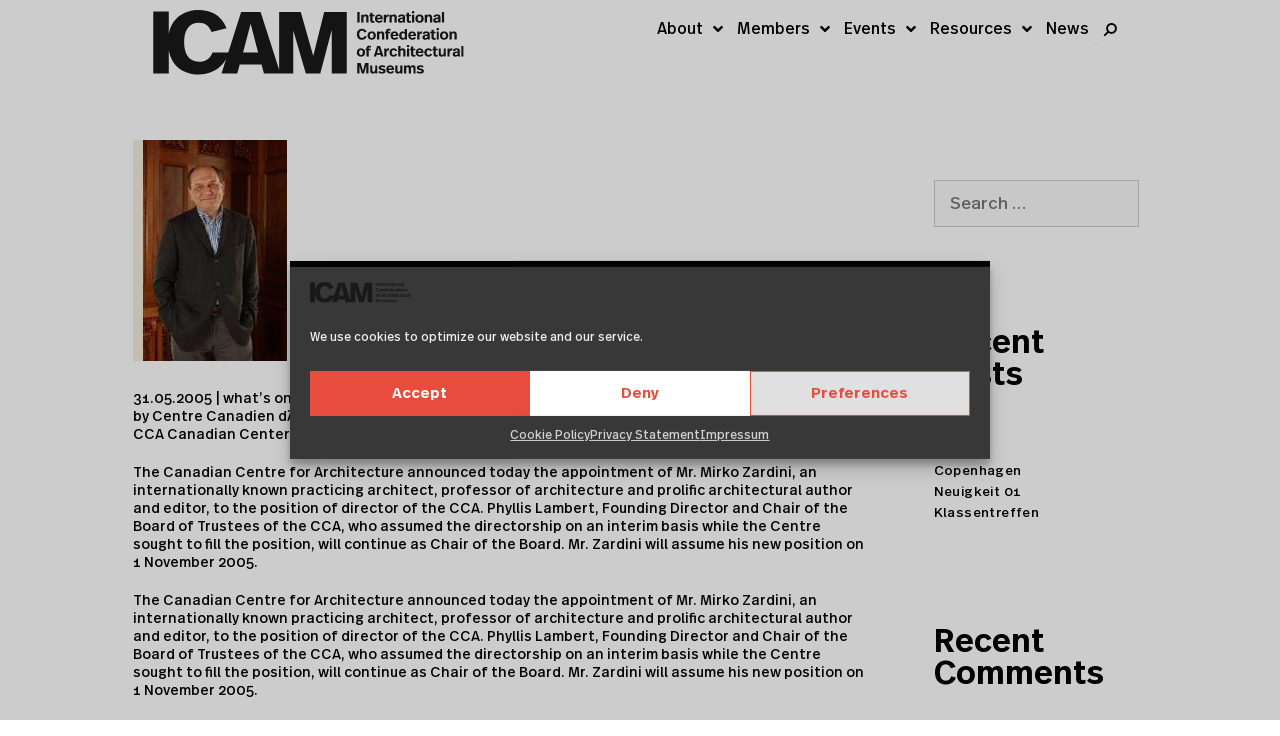

--- FILE ---
content_type: text/html; charset=UTF-8
request_url: https://icam-web.org/test/test-49/
body_size: 25854
content:
<!DOCTYPE html>
<html lang="en-US">
<head>
	<meta charset="UTF-8">
	<title>latest news: Mirko Zardini new Director &#8211; ICAM</title>
<meta name='robots' content='max-image-preview:large' />
	<style>img:is([sizes="auto" i], [sizes^="auto," i]) { contain-intrinsic-size: 3000px 1500px }</style>
	<meta name="viewport" content="width=device-width, initial-scale=1"><link rel="alternate" type="application/rss+xml" title="ICAM &raquo; Feed" href="https://icam-web.org/feed/" />
<link rel="alternate" type="application/rss+xml" title="ICAM &raquo; Comments Feed" href="https://icam-web.org/comments/feed/" />
<link rel="alternate" type="text/calendar" title="ICAM &raquo; iCal Feed" href="https://icam-web.org/events/?ical=1" />
<link rel="alternate" type="application/rss+xml" title="ICAM &raquo; latest news: Mirko Zardini new Director Comments Feed" href="https://icam-web.org/test/test-49/feed/" />
<style id='wp-emoji-styles-inline-css'>

	img.wp-smiley, img.emoji {
		display: inline !important;
		border: none !important;
		box-shadow: none !important;
		height: 1em !important;
		width: 1em !important;
		margin: 0 0.07em !important;
		vertical-align: -0.1em !important;
		background: none !important;
		padding: 0 !important;
	}
</style>
<link rel='stylesheet' id='wp-block-library-css' href='https://icam-web.org/wp-includes/css/dist/block-library/style.min.css?ver=6.8.3' media='all' />
<style id='classic-theme-styles-inline-css'>
/*! This file is auto-generated */
.wp-block-button__link{color:#fff;background-color:#32373c;border-radius:9999px;box-shadow:none;text-decoration:none;padding:calc(.667em + 2px) calc(1.333em + 2px);font-size:1.125em}.wp-block-file__button{background:#32373c;color:#fff;text-decoration:none}
</style>
<style id='safe-svg-svg-icon-style-inline-css'>
.safe-svg-cover{text-align:center}.safe-svg-cover .safe-svg-inside{display:inline-block;max-width:100%}.safe-svg-cover svg{fill:currentColor;height:100%;max-height:100%;max-width:100%;width:100%}

</style>
<link rel='stylesheet' id='jet-engine-frontend-css' href='https://icam-web.org/wp-content/plugins/jet-engine/assets/css/frontend.css?ver=3.6.1.2' media='all' />
<style id='global-styles-inline-css'>
:root{--wp--preset--aspect-ratio--square: 1;--wp--preset--aspect-ratio--4-3: 4/3;--wp--preset--aspect-ratio--3-4: 3/4;--wp--preset--aspect-ratio--3-2: 3/2;--wp--preset--aspect-ratio--2-3: 2/3;--wp--preset--aspect-ratio--16-9: 16/9;--wp--preset--aspect-ratio--9-16: 9/16;--wp--preset--color--black: #000000;--wp--preset--color--cyan-bluish-gray: #abb8c3;--wp--preset--color--white: #ffffff;--wp--preset--color--pale-pink: #f78da7;--wp--preset--color--vivid-red: #cf2e2e;--wp--preset--color--luminous-vivid-orange: #ff6900;--wp--preset--color--luminous-vivid-amber: #fcb900;--wp--preset--color--light-green-cyan: #7bdcb5;--wp--preset--color--vivid-green-cyan: #00d084;--wp--preset--color--pale-cyan-blue: #8ed1fc;--wp--preset--color--vivid-cyan-blue: #0693e3;--wp--preset--color--vivid-purple: #9b51e0;--wp--preset--color--contrast: var(--contrast);--wp--preset--color--contrast-2: var(--contrast-2);--wp--preset--color--contrast-3: var(--contrast-3);--wp--preset--color--base: var(--base);--wp--preset--color--base-2: var(--base-2);--wp--preset--color--base-3: var(--base-3);--wp--preset--color--accent: var(--accent);--wp--preset--gradient--vivid-cyan-blue-to-vivid-purple: linear-gradient(135deg,rgba(6,147,227,1) 0%,rgb(155,81,224) 100%);--wp--preset--gradient--light-green-cyan-to-vivid-green-cyan: linear-gradient(135deg,rgb(122,220,180) 0%,rgb(0,208,130) 100%);--wp--preset--gradient--luminous-vivid-amber-to-luminous-vivid-orange: linear-gradient(135deg,rgba(252,185,0,1) 0%,rgba(255,105,0,1) 100%);--wp--preset--gradient--luminous-vivid-orange-to-vivid-red: linear-gradient(135deg,rgba(255,105,0,1) 0%,rgb(207,46,46) 100%);--wp--preset--gradient--very-light-gray-to-cyan-bluish-gray: linear-gradient(135deg,rgb(238,238,238) 0%,rgb(169,184,195) 100%);--wp--preset--gradient--cool-to-warm-spectrum: linear-gradient(135deg,rgb(74,234,220) 0%,rgb(151,120,209) 20%,rgb(207,42,186) 40%,rgb(238,44,130) 60%,rgb(251,105,98) 80%,rgb(254,248,76) 100%);--wp--preset--gradient--blush-light-purple: linear-gradient(135deg,rgb(255,206,236) 0%,rgb(152,150,240) 100%);--wp--preset--gradient--blush-bordeaux: linear-gradient(135deg,rgb(254,205,165) 0%,rgb(254,45,45) 50%,rgb(107,0,62) 100%);--wp--preset--gradient--luminous-dusk: linear-gradient(135deg,rgb(255,203,112) 0%,rgb(199,81,192) 50%,rgb(65,88,208) 100%);--wp--preset--gradient--pale-ocean: linear-gradient(135deg,rgb(255,245,203) 0%,rgb(182,227,212) 50%,rgb(51,167,181) 100%);--wp--preset--gradient--electric-grass: linear-gradient(135deg,rgb(202,248,128) 0%,rgb(113,206,126) 100%);--wp--preset--gradient--midnight: linear-gradient(135deg,rgb(2,3,129) 0%,rgb(40,116,252) 100%);--wp--preset--font-size--small: 13px;--wp--preset--font-size--medium: 20px;--wp--preset--font-size--large: 36px;--wp--preset--font-size--x-large: 42px;--wp--preset--spacing--20: 0.44rem;--wp--preset--spacing--30: 0.67rem;--wp--preset--spacing--40: 1rem;--wp--preset--spacing--50: 1.5rem;--wp--preset--spacing--60: 2.25rem;--wp--preset--spacing--70: 3.38rem;--wp--preset--spacing--80: 5.06rem;--wp--preset--shadow--natural: 6px 6px 9px rgba(0, 0, 0, 0.2);--wp--preset--shadow--deep: 12px 12px 50px rgba(0, 0, 0, 0.4);--wp--preset--shadow--sharp: 6px 6px 0px rgba(0, 0, 0, 0.2);--wp--preset--shadow--outlined: 6px 6px 0px -3px rgba(255, 255, 255, 1), 6px 6px rgba(0, 0, 0, 1);--wp--preset--shadow--crisp: 6px 6px 0px rgba(0, 0, 0, 1);}:where(.is-layout-flex){gap: 0.5em;}:where(.is-layout-grid){gap: 0.5em;}body .is-layout-flex{display: flex;}.is-layout-flex{flex-wrap: wrap;align-items: center;}.is-layout-flex > :is(*, div){margin: 0;}body .is-layout-grid{display: grid;}.is-layout-grid > :is(*, div){margin: 0;}:where(.wp-block-columns.is-layout-flex){gap: 2em;}:where(.wp-block-columns.is-layout-grid){gap: 2em;}:where(.wp-block-post-template.is-layout-flex){gap: 1.25em;}:where(.wp-block-post-template.is-layout-grid){gap: 1.25em;}.has-black-color{color: var(--wp--preset--color--black) !important;}.has-cyan-bluish-gray-color{color: var(--wp--preset--color--cyan-bluish-gray) !important;}.has-white-color{color: var(--wp--preset--color--white) !important;}.has-pale-pink-color{color: var(--wp--preset--color--pale-pink) !important;}.has-vivid-red-color{color: var(--wp--preset--color--vivid-red) !important;}.has-luminous-vivid-orange-color{color: var(--wp--preset--color--luminous-vivid-orange) !important;}.has-luminous-vivid-amber-color{color: var(--wp--preset--color--luminous-vivid-amber) !important;}.has-light-green-cyan-color{color: var(--wp--preset--color--light-green-cyan) !important;}.has-vivid-green-cyan-color{color: var(--wp--preset--color--vivid-green-cyan) !important;}.has-pale-cyan-blue-color{color: var(--wp--preset--color--pale-cyan-blue) !important;}.has-vivid-cyan-blue-color{color: var(--wp--preset--color--vivid-cyan-blue) !important;}.has-vivid-purple-color{color: var(--wp--preset--color--vivid-purple) !important;}.has-black-background-color{background-color: var(--wp--preset--color--black) !important;}.has-cyan-bluish-gray-background-color{background-color: var(--wp--preset--color--cyan-bluish-gray) !important;}.has-white-background-color{background-color: var(--wp--preset--color--white) !important;}.has-pale-pink-background-color{background-color: var(--wp--preset--color--pale-pink) !important;}.has-vivid-red-background-color{background-color: var(--wp--preset--color--vivid-red) !important;}.has-luminous-vivid-orange-background-color{background-color: var(--wp--preset--color--luminous-vivid-orange) !important;}.has-luminous-vivid-amber-background-color{background-color: var(--wp--preset--color--luminous-vivid-amber) !important;}.has-light-green-cyan-background-color{background-color: var(--wp--preset--color--light-green-cyan) !important;}.has-vivid-green-cyan-background-color{background-color: var(--wp--preset--color--vivid-green-cyan) !important;}.has-pale-cyan-blue-background-color{background-color: var(--wp--preset--color--pale-cyan-blue) !important;}.has-vivid-cyan-blue-background-color{background-color: var(--wp--preset--color--vivid-cyan-blue) !important;}.has-vivid-purple-background-color{background-color: var(--wp--preset--color--vivid-purple) !important;}.has-black-border-color{border-color: var(--wp--preset--color--black) !important;}.has-cyan-bluish-gray-border-color{border-color: var(--wp--preset--color--cyan-bluish-gray) !important;}.has-white-border-color{border-color: var(--wp--preset--color--white) !important;}.has-pale-pink-border-color{border-color: var(--wp--preset--color--pale-pink) !important;}.has-vivid-red-border-color{border-color: var(--wp--preset--color--vivid-red) !important;}.has-luminous-vivid-orange-border-color{border-color: var(--wp--preset--color--luminous-vivid-orange) !important;}.has-luminous-vivid-amber-border-color{border-color: var(--wp--preset--color--luminous-vivid-amber) !important;}.has-light-green-cyan-border-color{border-color: var(--wp--preset--color--light-green-cyan) !important;}.has-vivid-green-cyan-border-color{border-color: var(--wp--preset--color--vivid-green-cyan) !important;}.has-pale-cyan-blue-border-color{border-color: var(--wp--preset--color--pale-cyan-blue) !important;}.has-vivid-cyan-blue-border-color{border-color: var(--wp--preset--color--vivid-cyan-blue) !important;}.has-vivid-purple-border-color{border-color: var(--wp--preset--color--vivid-purple) !important;}.has-vivid-cyan-blue-to-vivid-purple-gradient-background{background: var(--wp--preset--gradient--vivid-cyan-blue-to-vivid-purple) !important;}.has-light-green-cyan-to-vivid-green-cyan-gradient-background{background: var(--wp--preset--gradient--light-green-cyan-to-vivid-green-cyan) !important;}.has-luminous-vivid-amber-to-luminous-vivid-orange-gradient-background{background: var(--wp--preset--gradient--luminous-vivid-amber-to-luminous-vivid-orange) !important;}.has-luminous-vivid-orange-to-vivid-red-gradient-background{background: var(--wp--preset--gradient--luminous-vivid-orange-to-vivid-red) !important;}.has-very-light-gray-to-cyan-bluish-gray-gradient-background{background: var(--wp--preset--gradient--very-light-gray-to-cyan-bluish-gray) !important;}.has-cool-to-warm-spectrum-gradient-background{background: var(--wp--preset--gradient--cool-to-warm-spectrum) !important;}.has-blush-light-purple-gradient-background{background: var(--wp--preset--gradient--blush-light-purple) !important;}.has-blush-bordeaux-gradient-background{background: var(--wp--preset--gradient--blush-bordeaux) !important;}.has-luminous-dusk-gradient-background{background: var(--wp--preset--gradient--luminous-dusk) !important;}.has-pale-ocean-gradient-background{background: var(--wp--preset--gradient--pale-ocean) !important;}.has-electric-grass-gradient-background{background: var(--wp--preset--gradient--electric-grass) !important;}.has-midnight-gradient-background{background: var(--wp--preset--gradient--midnight) !important;}.has-small-font-size{font-size: var(--wp--preset--font-size--small) !important;}.has-medium-font-size{font-size: var(--wp--preset--font-size--medium) !important;}.has-large-font-size{font-size: var(--wp--preset--font-size--large) !important;}.has-x-large-font-size{font-size: var(--wp--preset--font-size--x-large) !important;}
:where(.wp-block-post-template.is-layout-flex){gap: 1.25em;}:where(.wp-block-post-template.is-layout-grid){gap: 1.25em;}
:where(.wp-block-columns.is-layout-flex){gap: 2em;}:where(.wp-block-columns.is-layout-grid){gap: 2em;}
:root :where(.wp-block-pullquote){font-size: 1.5em;line-height: 1.6;}
</style>
<link rel='stylesheet' id='contact-form-7-css' href='https://icam-web.org/wp-content/plugins/contact-form-7/includes/css/styles.css?ver=6.1.2' media='all' />
<link rel='stylesheet' id='niche-frame-css' href='https://icam-web.org/wp-content/plugins/events-addon-for-elementor/assets/css/niche-frame.css?ver=1.0' media='all' />
<link rel='stylesheet' id='font-awesome-css' href='https://icam-web.org/wp-content/plugins/elementor/assets/lib/font-awesome/css/font-awesome.min.css?ver=4.7.0' media='all' />
<link rel='stylesheet' id='animate-css' href='https://icam-web.org/wp-content/plugins/events-addon-for-elementor/assets/css/animate.min.css?ver=3.7.2' media='all' />
<link rel='stylesheet' id='themify-icons-css' href='https://icam-web.org/wp-content/plugins/events-addon-for-elementor/assets/css/themify-icons.min.css?ver=1.0.0' media='all' />
<link rel='stylesheet' id='linea-css' href='https://icam-web.org/wp-content/plugins/events-addon-for-elementor/assets/css/linea.min.css?ver=1.0.0' media='all' />
<link rel='stylesheet' id='magnific-popup-css' href='https://icam-web.org/wp-content/plugins/events-addon-for-elementor/assets/css/magnific-popup.min.css?ver=1.0' media='all' />
<link rel='stylesheet' id='owl-carousel-css' href='https://icam-web.org/wp-content/plugins/events-addon-for-elementor/assets/css/owl.carousel.min.css?ver=2.3.4' media='all' />
<link rel='stylesheet' id='juxtapose-css' href='https://icam-web.org/wp-content/plugins/events-addon-for-elementor/assets/css/juxtapose.css?ver=1.0' media='all' />
<link rel='stylesheet' id='naevents-styles-css' href='https://icam-web.org/wp-content/plugins/events-addon-for-elementor/assets/css/styles.css?ver=1.8.2' media='all' />
<link rel='stylesheet' id='naevents-responsive-css' href='https://icam-web.org/wp-content/plugins/events-addon-for-elementor/assets/css/responsive.css?ver=1.8.2' media='all' />
<link rel='stylesheet' id='tribe-events-v2-single-skeleton-css' href='https://icam-web.org/wp-content/plugins/the-events-calendar/build/css/tribe-events-single-skeleton.css?ver=6.15.11' media='all' />
<link rel='stylesheet' id='tribe-events-v2-single-skeleton-full-css' href='https://icam-web.org/wp-content/plugins/the-events-calendar/build/css/tribe-events-single-full.css?ver=6.15.11' media='all' />
<link rel='stylesheet' id='tec-events-elementor-widgets-base-styles-css' href='https://icam-web.org/wp-content/plugins/the-events-calendar/build/css/integrations/plugins/elementor/widgets/widget-base.css?ver=6.15.11' media='all' />
<link rel='stylesheet' id='cmplz-general-css' href='https://icam-web.org/wp-content/plugins/complianz-gdpr/assets/css/cookieblocker.min.css?ver=1759321332' media='all' />
<link rel='stylesheet' id='generate-style-grid-css' href='https://icam-web.org/wp-content/themes/generatepress/assets/css/unsemantic-grid.min.css?ver=3.6.0' media='all' />
<link rel='stylesheet' id='generate-style-css' href='https://icam-web.org/wp-content/themes/generatepress/assets/css/style.min.css?ver=3.6.0' media='all' />
<style id='generate-style-inline-css'>
body{background-color:#ffffff;color:#020202;}a{color:#020202;}a:hover, a:focus, a:active{color:#e74c3c;}body .grid-container{max-width:974px;}.wp-block-group__inner-container{max-width:974px;margin-left:auto;margin-right:auto;}.generate-back-to-top{font-size:20px;border-radius:3px;position:fixed;bottom:30px;right:30px;line-height:40px;width:40px;text-align:center;z-index:10;transition:opacity 300ms ease-in-out;opacity:0.1;transform:translateY(1000px);}.generate-back-to-top__show{opacity:1;transform:translateY(0);}.navigation-search{position:absolute;left:-99999px;pointer-events:none;visibility:hidden;z-index:20;width:100%;top:0;transition:opacity 100ms ease-in-out;opacity:0;}.navigation-search.nav-search-active{left:0;right:0;pointer-events:auto;visibility:visible;opacity:1;}.navigation-search input[type="search"]{outline:0;border:0;vertical-align:bottom;line-height:1;opacity:0.9;width:100%;z-index:20;border-radius:0;-webkit-appearance:none;height:60px;}.navigation-search input::-ms-clear{display:none;width:0;height:0;}.navigation-search input::-ms-reveal{display:none;width:0;height:0;}.navigation-search input::-webkit-search-decoration, .navigation-search input::-webkit-search-cancel-button, .navigation-search input::-webkit-search-results-button, .navigation-search input::-webkit-search-results-decoration{display:none;}.main-navigation li.search-item{z-index:21;}li.search-item.active{transition:opacity 100ms ease-in-out;}.nav-left-sidebar .main-navigation li.search-item.active,.nav-right-sidebar .main-navigation li.search-item.active{width:auto;display:inline-block;float:right;}.gen-sidebar-nav .navigation-search{top:auto;bottom:0;}:root{--contrast:#222222;--contrast-2:#575760;--contrast-3:#b2b2be;--base:#f0f0f0;--base-2:#f7f8f9;--base-3:#ffffff;--accent:#1e73be;}:root .has-contrast-color{color:var(--contrast);}:root .has-contrast-background-color{background-color:var(--contrast);}:root .has-contrast-2-color{color:var(--contrast-2);}:root .has-contrast-2-background-color{background-color:var(--contrast-2);}:root .has-contrast-3-color{color:var(--contrast-3);}:root .has-contrast-3-background-color{background-color:var(--contrast-3);}:root .has-base-color{color:var(--base);}:root .has-base-background-color{background-color:var(--base);}:root .has-base-2-color{color:var(--base-2);}:root .has-base-2-background-color{background-color:var(--base-2);}:root .has-base-3-color{color:var(--base-3);}:root .has-base-3-background-color{background-color:var(--base-3);}:root .has-accent-color{color:var(--accent);}:root .has-accent-background-color{background-color:var(--accent);}body, button, input, select, textarea{font-family:"RealHeadProBook";}body{line-height:1.5;}.entry-content > [class*="wp-block-"]:not(:last-child):not(.wp-block-heading){margin-bottom:1.5em;}.main-title{font-size:45px;}.main-navigation .main-nav ul ul li a{font-size:14px;}.sidebar .widget, .footer-widgets .widget{font-size:17px;}h1{font-family:"RealHeadProMedium";font-size:40px;line-height:1.4em;}h2{font-family:"RealHeadProMedium";font-size:33px;line-height:1.4em;}h3{font-family:"RealHeadProMedium";font-size:20px;line-height:1.1em;}h4{font-size:inherit;}h5{font-size:inherit;}.site-info{font-size:17px;}@media (max-width:768px){.main-title{font-size:30px;}h1{font-size:30px;}h2{font-size:25px;}}.top-bar{background-color:#ffffff;color:#999999;}.top-bar a{color:#898989;}.top-bar a:hover{color:#303030;}.site-header{background-color:#ffffff;color:#3a3a3a;}.site-header a{color:#3a3a3a;}.main-title a,.main-title a:hover{color:#3a3a3a;}.site-description{color:#757575;}.main-navigation,.main-navigation ul ul{background-color:#000000;}.main-navigation .main-nav ul li a, .main-navigation .menu-toggle, .main-navigation .menu-bar-items{color:#ffffff;}.main-navigation .main-nav ul li:not([class*="current-menu-"]):hover > a, .main-navigation .main-nav ul li:not([class*="current-menu-"]):focus > a, .main-navigation .main-nav ul li.sfHover:not([class*="current-menu-"]) > a, .main-navigation .menu-bar-item:hover > a, .main-navigation .menu-bar-item.sfHover > a{color:#ffffff;background-color:#000000;}button.menu-toggle:hover,button.menu-toggle:focus,.main-navigation .mobile-bar-items a,.main-navigation .mobile-bar-items a:hover,.main-navigation .mobile-bar-items a:focus{color:#ffffff;}.main-navigation .main-nav ul li[class*="current-menu-"] > a{background-color:#000000;}.navigation-search input[type="search"],.navigation-search input[type="search"]:active, .navigation-search input[type="search"]:focus, .main-navigation .main-nav ul li.search-item.active > a, .main-navigation .menu-bar-items .search-item.active > a{color:#ffffff;background-color:#000000;}.main-navigation ul ul{background-color:#000000;}.main-navigation .main-nav ul ul li a{color:#ffffff;}.main-navigation .main-nav ul ul li:not([class*="current-menu-"]):hover > a,.main-navigation .main-nav ul ul li:not([class*="current-menu-"]):focus > a, .main-navigation .main-nav ul ul li.sfHover:not([class*="current-menu-"]) > a{color:#ffffff;background-color:#000000;}.main-navigation .main-nav ul ul li[class*="current-menu-"] > a{background-color:#000000;}.separate-containers .inside-article, .separate-containers .comments-area, .separate-containers .page-header, .one-container .container, .separate-containers .paging-navigation, .inside-page-header{color:#020202;background-color:#ffffff;}.inside-article a,.paging-navigation a,.comments-area a,.page-header a{color:#020202;}.inside-article a:hover,.paging-navigation a:hover,.comments-area a:hover,.page-header a:hover{color:#e45047;}.entry-header h1,.page-header h1{color:#020202;}.entry-meta{color:#595959;}.entry-meta a{color:#595959;}.entry-meta a:hover{color:#e45047;}.sidebar .widget{background-color:#ffffff;}.sidebar .widget .widget-title{color:#000000;}.footer-widgets{color:#ffffff;background-color:#2b2b2b;}.footer-widgets a{color:#ffffff;}.footer-widgets a:hover{color:#e2e2e2;}.footer-widgets .widget-title{color:#ffffff;}.site-info{color:#ffffff;background-color:#222222;}.site-info a{color:#ffffff;}.site-info a:hover{color:#f9f9f9;}.footer-bar .widget_nav_menu .current-menu-item a{color:#f9f9f9;}input[type="text"],input[type="email"],input[type="url"],input[type="password"],input[type="search"],input[type="tel"],input[type="number"],textarea,select{color:#666666;background-color:#fafafa;border-color:#cccccc;}input[type="text"]:focus,input[type="email"]:focus,input[type="url"]:focus,input[type="password"]:focus,input[type="search"]:focus,input[type="tel"]:focus,input[type="number"]:focus,textarea:focus,select:focus{color:#666666;background-color:#ffffff;border-color:#bfbfbf;}button,html input[type="button"],input[type="reset"],input[type="submit"],a.button,a.wp-block-button__link:not(.has-background){color:#ffffff;background-color:#666666;}button:hover,html input[type="button"]:hover,input[type="reset"]:hover,input[type="submit"]:hover,a.button:hover,button:focus,html input[type="button"]:focus,input[type="reset"]:focus,input[type="submit"]:focus,a.button:focus,a.wp-block-button__link:not(.has-background):active,a.wp-block-button__link:not(.has-background):focus,a.wp-block-button__link:not(.has-background):hover{color:#ffffff;background-color:#3f3f3f;}a.generate-back-to-top{background-color:rgba( 0,0,0,0.4 );color:#ffffff;}a.generate-back-to-top:hover,a.generate-back-to-top:focus{background-color:rgba( 0,0,0,0.6 );color:#ffffff;}:root{--gp-search-modal-bg-color:var(--base-3);--gp-search-modal-text-color:var(--contrast);--gp-search-modal-overlay-bg-color:rgba(0,0,0,0.2);}@media (max-width:768px){.main-navigation .menu-bar-item:hover > a, .main-navigation .menu-bar-item.sfHover > a{background:none;color:#ffffff;}}.inside-top-bar{padding:10px;}.inside-header{padding:40px 40px 40px 0px;}.separate-containers .inside-article, .separate-containers .comments-area, .separate-containers .page-header, .separate-containers .paging-navigation, .one-container .site-content, .inside-page-header{padding:40px 20px 40px 20px;}.site-main .wp-block-group__inner-container{padding:40px 20px 40px 20px;}.entry-content .alignwide, body:not(.no-sidebar) .entry-content .alignfull{margin-left:-20px;width:calc(100% + 40px);max-width:calc(100% + 40px);}.container.grid-container{max-width:1014px;}.one-container.right-sidebar .site-main,.one-container.both-right .site-main{margin-right:20px;}.one-container.left-sidebar .site-main,.one-container.both-left .site-main{margin-left:20px;}.one-container.both-sidebars .site-main{margin:0px 20px 0px 20px;}.main-navigation .main-nav ul li a,.menu-toggle,.main-navigation .mobile-bar-items a{padding-left:27px;padding-right:27px;}.main-navigation .main-nav ul ul li a{padding:10px 27px 10px 27px;}.rtl .menu-item-has-children .dropdown-menu-toggle{padding-left:27px;}.menu-item-has-children .dropdown-menu-toggle{padding-right:27px;}.rtl .main-navigation .main-nav ul li.menu-item-has-children > a{padding-right:27px;}.footer-widgets{padding:40px 40px 40px 100px;}.site-info{padding:20px 20px 20px 50px;}@media (max-width:768px){.separate-containers .inside-article, .separate-containers .comments-area, .separate-containers .page-header, .separate-containers .paging-navigation, .one-container .site-content, .inside-page-header{padding:30px;}.site-main .wp-block-group__inner-container{padding:30px;}.site-info{padding-right:10px;padding-left:10px;}.entry-content .alignwide, body:not(.no-sidebar) .entry-content .alignfull{margin-left:-30px;width:calc(100% + 60px);max-width:calc(100% + 60px);}}.one-container .sidebar .widget{padding:0px;}@media (max-width:768px){.main-navigation .menu-toggle,.main-navigation .mobile-bar-items,.sidebar-nav-mobile:not(#sticky-placeholder){display:block;}.main-navigation ul,.gen-sidebar-nav{display:none;}[class*="nav-float-"] .site-header .inside-header > *{float:none;clear:both;}}
</style>
<link rel='stylesheet' id='generate-mobile-style-css' href='https://icam-web.org/wp-content/themes/generatepress/assets/css/mobile.min.css?ver=3.6.0' media='all' />
<link rel='stylesheet' id='generate-font-icons-css' href='https://icam-web.org/wp-content/themes/generatepress/assets/css/components/font-icons.min.css?ver=3.6.0' media='all' />
<link rel='stylesheet' id='generate-child-css' href='https://icam-web.org/wp-content/themes/generatepress-child/style.css?ver=1649402024' media='all' />
<link rel='stylesheet' id='elementor-frontend-css' href='https://icam-web.org/wp-content/plugins/elementor/assets/css/frontend.min.css?ver=3.32.3' media='all' />
<link rel='stylesheet' id='widget-heading-css' href='https://icam-web.org/wp-content/plugins/elementor/assets/css/widget-heading.min.css?ver=3.32.3' media='all' />
<link rel='stylesheet' id='widget-image-css' href='https://icam-web.org/wp-content/plugins/elementor/assets/css/widget-image.min.css?ver=3.32.3' media='all' />
<link rel='stylesheet' id='widget-login-css' href='https://icam-web.org/wp-content/plugins/elementor-pro/assets/css/widget-login.min.css?ver=3.26.1' media='all' />
<link rel='stylesheet' id='widget-form-css' href='https://icam-web.org/wp-content/plugins/elementor-pro/assets/css/widget-form.min.css?ver=3.26.1' media='all' />
<link rel='stylesheet' id='e-animation-fadeIn-css' href='https://icam-web.org/wp-content/plugins/elementor/assets/lib/animations/styles/fadeIn.min.css?ver=3.32.3' media='all' />
<link rel='stylesheet' id='e-popup-css' href='https://icam-web.org/wp-content/plugins/elementor-pro/assets/css/conditionals/popup.min.css?ver=3.26.1' media='all' />
<link rel='stylesheet' id='widget-divider-css' href='https://icam-web.org/wp-content/plugins/elementor/assets/css/widget-divider.min.css?ver=3.32.3' media='all' />
<link rel='stylesheet' id='widget-nav-menu-css' href='https://icam-web.org/wp-content/plugins/elementor-pro/assets/css/widget-nav-menu.min.css?ver=3.26.1' media='all' />
<link rel='stylesheet' id='e-animation-grow-css' href='https://icam-web.org/wp-content/plugins/elementor/assets/lib/animations/styles/e-animation-grow.min.css?ver=3.32.3' media='all' />
<link rel='stylesheet' id='widget-spacer-css' href='https://icam-web.org/wp-content/plugins/elementor/assets/css/widget-spacer.min.css?ver=3.32.3' media='all' />
<link rel='stylesheet' id='widget-icon-list-css' href='https://icam-web.org/wp-content/plugins/elementor/assets/css/widget-icon-list.min.css?ver=3.32.3' media='all' />
<link rel='stylesheet' id='widget-social-icons-css' href='https://icam-web.org/wp-content/plugins/elementor/assets/css/widget-social-icons.min.css?ver=3.32.3' media='all' />
<link rel='stylesheet' id='e-apple-webkit-css' href='https://icam-web.org/wp-content/plugins/elementor/assets/css/conditionals/apple-webkit.min.css?ver=3.32.3' media='all' />
<link rel='stylesheet' id='elementor-icons-css' href='https://icam-web.org/wp-content/plugins/elementor/assets/lib/eicons/css/elementor-icons.min.css?ver=5.44.0' media='all' />
<link rel='stylesheet' id='elementor-post-3990-css' href='https://icam-web.org/wp-content/uploads/elementor/css/post-3990.css?ver=1762314149' media='all' />
<link rel='stylesheet' id='font-awesome-5-all-css' href='https://icam-web.org/wp-content/plugins/elementor/assets/lib/font-awesome/css/all.min.css?ver=3.32.3' media='all' />
<link rel='stylesheet' id='font-awesome-4-shim-css' href='https://icam-web.org/wp-content/plugins/elementor/assets/lib/font-awesome/css/v4-shims.min.css?ver=3.32.3' media='all' />
<link rel='stylesheet' id='elementor-select2-css' href='https://icam-web.org/wp-content/plugins/elementor/assets/lib/e-select2/css/e-select2.min.css?ver=4.0.6-rc.1' media='all' />
<link rel='stylesheet' id='namogo-icons-css' href='https://icam-web.org/wp-content/plugins/elementor-extras/assets/lib/nicons/css/nicons.css?ver=2.2.51' media='all' />
<link rel='stylesheet' id='elementor-extras-frontend-css' href='https://icam-web.org/wp-content/plugins/elementor-extras/assets/css/frontend.min.css?ver=2.2.51' media='all' />
<link rel='stylesheet' id='elementor-post-801-css' href='https://icam-web.org/wp-content/uploads/elementor/css/post-801.css?ver=1762314150' media='all' />
<link rel='stylesheet' id='elementor-post-3367-css' href='https://icam-web.org/wp-content/uploads/elementor/css/post-3367.css?ver=1762314150' media='all' />
<link rel='stylesheet' id='elementor-post-533-css' href='https://icam-web.org/wp-content/uploads/elementor/css/post-533.css?ver=1762314150' media='all' />
<link rel='stylesheet' id='elementor-post-814-css' href='https://icam-web.org/wp-content/uploads/elementor/css/post-814.css?ver=1762314150' media='all' />
<link rel='stylesheet' id='rt-mediaelement-css' href='https://icam-web.org/wp-content/plugins/buddypress-media/lib/media-element/mediaelementplayer-legacy.min.css?ver=4.7.3' media='all' />
<link rel='stylesheet' id='rt-mediaelement-wp-css' href='https://icam-web.org/wp-content/plugins/buddypress-media/lib/media-element/wp-mediaelement.min.css?ver=4.7.3' media='all' />
<link rel='stylesheet' id='dashicons-css' href='https://icam-web.org/wp-includes/css/dashicons.min.css?ver=6.8.3' media='all' />
<link rel='stylesheet' id='rtmedia-main-css' href='https://icam-web.org/wp-content/plugins/buddypress-media/app/assets/css/rtmedia.min.css?ver=4.7.3' media='all' />
<link rel='stylesheet' id='rtmedia-upload-terms-main-css' href='https://icam-web.org/wp-content/plugins/buddypress-media/app/assets/css/rtm-upload-terms.min.css?ver=4.7.3' media='all' />
<link rel='stylesheet' id='ecs-styles-css' href='https://icam-web.org/wp-content/plugins/ele-custom-skin/assets/css/ecs-style.css?ver=3.1.9' media='all' />
<link rel='stylesheet' id='elementor-post-3162-css' href='https://icam-web.org/wp-content/uploads/elementor/css/post-3162.css?ver=1580127377' media='all' />
<link rel='stylesheet' id='elementor-post-4147-css' href='https://icam-web.org/wp-content/uploads/elementor/css/post-4147.css?ver=1648296570' media='all' />
<link rel='stylesheet' id='elementor-post-4849-css' href='https://icam-web.org/wp-content/uploads/elementor/css/post-4849.css?ver=1648112229' media='all' />
<link rel='stylesheet' id='eci-icon-fonts-css' href='https://icam-web.org/wp-content/uploads/elementor_icons_files/merged-icons-font.css?ver=1579460279' media='all' />
<link rel='stylesheet' id='elementor-gf-roboto-css' href='https://fonts.googleapis.com/css?family=Roboto:100,100italic,200,200italic,300,300italic,400,400italic,500,500italic,600,600italic,700,700italic,800,800italic,900,900italic&#038;display=auto' media='all' />
<link rel='stylesheet' id='elementor-gf-robotoslab-css' href='https://fonts.googleapis.com/css?family=Roboto+Slab:100,100italic,200,200italic,300,300italic,400,400italic,500,500italic,600,600italic,700,700italic,800,800italic,900,900italic&#038;display=auto' media='all' />
<link rel='stylesheet' id='elementor-gf-indieflower-css' href='https://fonts.googleapis.com/css?family=Indie+Flower:100,100italic,200,200italic,300,300italic,400,400italic,500,500italic,600,600italic,700,700italic,800,800italic,900,900italic&#038;display=auto' media='all' />
<link rel='stylesheet' id='elementor-icons-shared-0-css' href='https://icam-web.org/wp-content/plugins/elementor/assets/lib/font-awesome/css/fontawesome.min.css?ver=5.15.3' media='all' />
<link rel='stylesheet' id='elementor-icons-fa-solid-css' href='https://icam-web.org/wp-content/plugins/elementor/assets/lib/font-awesome/css/solid.min.css?ver=5.15.3' media='all' />
<link rel='stylesheet' id='elementor-icons-icam-css' href='http://icam-web.org/wp-content/uploads/elementor/custom-icons/icam/css/icam.css?ver=1.0.0' media='all' />
<link rel='stylesheet' id='elementor-icons-fa-brands-css' href='https://icam-web.org/wp-content/plugins/elementor/assets/lib/font-awesome/css/brands.min.css?ver=5.15.3' media='all' />
<script src="https://icam-web.org/wp-includes/js/jquery/jquery.min.js?ver=3.7.1" id="jquery-core-js"></script>
<script src="https://icam-web.org/wp-includes/js/jquery/jquery-migrate.min.js?ver=3.4.1" id="jquery-migrate-js"></script>
<script src="https://icam-web.org/wp-includes/js/plupload/moxie.min.js?ver=1.3.5.1" id="moxiejs-js"></script>
<script src="https://icam-web.org/wp-includes/js/plupload/plupload.min.js?ver=2.1.9" id="plupload-js"></script>
<script src="https://icam-web.org/wp-content/plugins/elementor/assets/lib/font-awesome/js/v4-shims.min.js?ver=3.32.3" id="font-awesome-4-shim-js"></script>
<script id="ecs_ajax_load-js-extra">
var ecs_ajax_params = {"ajaxurl":"https:\/\/icam-web.org\/wp-admin\/admin-ajax.php","posts":"{\"page\":0,\"test\":\"test-49\",\"post_type\":\"test\",\"name\":\"test-49\",\"error\":\"\",\"m\":\"\",\"p\":0,\"post_parent\":\"\",\"subpost\":\"\",\"subpost_id\":\"\",\"attachment\":\"\",\"attachment_id\":0,\"pagename\":\"test-49\",\"page_id\":0,\"second\":\"\",\"minute\":\"\",\"hour\":\"\",\"day\":0,\"monthnum\":0,\"year\":0,\"w\":0,\"category_name\":\"\",\"tag\":\"\",\"cat\":\"\",\"tag_id\":\"\",\"author\":\"\",\"author_name\":\"\",\"feed\":\"\",\"tb\":\"\",\"paged\":0,\"meta_key\":\"\",\"meta_value\":\"\",\"preview\":\"\",\"s\":\"\",\"sentence\":\"\",\"title\":\"\",\"fields\":\"all\",\"menu_order\":\"\",\"embed\":\"\",\"category__in\":[],\"category__not_in\":[],\"category__and\":[],\"post__in\":[],\"post__not_in\":[],\"post_name__in\":[],\"tag__in\":[],\"tag__not_in\":[],\"tag__and\":[],\"tag_slug__in\":[],\"tag_slug__and\":[],\"post_parent__in\":[],\"post_parent__not_in\":[],\"author__in\":[],\"author__not_in\":[],\"search_columns\":[],\"ignore_sticky_posts\":false,\"suppress_filters\":false,\"cache_results\":true,\"update_post_term_cache\":true,\"update_menu_item_cache\":false,\"lazy_load_term_meta\":true,\"update_post_meta_cache\":true,\"posts_per_page\":10,\"nopaging\":false,\"comments_per_page\":\"50\",\"no_found_rows\":false,\"order\":\"DESC\"}"};
</script>
<script src="https://icam-web.org/wp-content/plugins/ele-custom-skin/assets/js/ecs_ajax_pagination.js?ver=3.1.9" id="ecs_ajax_load-js"></script>
<script src="https://icam-web.org/wp-content/plugins/ele-custom-skin/assets/js/ecs.js?ver=3.1.9" id="ecs-script-js"></script>
<link rel="https://api.w.org/" href="https://icam-web.org/wp-json/" /><link rel="alternate" title="JSON" type="application/json" href="https://icam-web.org/wp-json/wp/v2/test/1447" /><link rel="EditURI" type="application/rsd+xml" title="RSD" href="https://icam-web.org/xmlrpc.php?rsd" />
<meta name="generator" content="WordPress 6.8.3" />
<link rel="canonical" href="https://icam-web.org/test/test-49/" />
<link rel='shortlink' href='https://icam-web.org/?p=1447' />
<link rel="alternate" title="oEmbed (JSON)" type="application/json+oembed" href="https://icam-web.org/wp-json/oembed/1.0/embed?url=https%3A%2F%2Ficam-web.org%2Ftest%2Ftest-49%2F" />
<link rel="alternate" title="oEmbed (XML)" type="text/xml+oembed" href="https://icam-web.org/wp-json/oembed/1.0/embed?url=https%3A%2F%2Ficam-web.org%2Ftest%2Ftest-49%2F&#038;format=xml" />
<style type='text/css'> .ae_data .elementor-editor-element-setting {
            display:none !important;
            }
            </style><meta name="tec-api-version" content="v1"><meta name="tec-api-origin" content="https://icam-web.org"><link rel="alternate" href="https://icam-web.org/wp-json/tribe/events/v1/" />			<style>.cmplz-hidden {
					display: none !important;
				}</style>			<style type="text/css">
							.rtmedia-activity-container ul.rtm-activity-media-list{
			overflow: auto;
			}

			div.rtmedia-activity-container ul.rtm-activity-media-list li.media-type-document,
			div.rtmedia-activity-container ul.rtm-activity-media-list li.media-type-other{
			margin-left: 0.6em !important;
			}

			.rtmedia-activity-container li.media-type-video{
			height: 240px !important;
			width: 320px !important;
			}

			.rtmedia-activity-container li.media-type-video div.rtmedia-item-thumbnail,
			.rtmedia-activity-container li.media-type-photo a{
			width: 100% !important;
			height: 98% !important;
			}

			.rtmedia-activity-container li.media-type-video div.rtmedia-item-thumbnail video{
			width: 100% !important;
			height: 100% !important;
			}

			.rtmedia-activity-container li.media-type-video div.rtmedia-item-thumbnail .mejs-video video {
			width: 100% !important;
			height: 100% !important;
			}

			.rtmedia-activity-container li.media-type-music{
			width: 320px !important;
			}

			.rtmedia-activity-container li.media-type-music .rtmedia-item-thumbnail,
			.rtmedia-activity-container li.media-type-music .rtmedia-item-thumbnail .mejs-audio,
			.rtmedia-activity-container li.media-type-music .rtmedia-item-thumbnail audio{
			width: 100% !important;
			}

			.rtmedia-activity-container li.media-type-photo{
			width: 320px !important;
			height: 240px !important;
			}

			.rtmedia-activity-container .media-type-photo .rtmedia-item-thumbnail,
			.rtmedia-activity-container .media-type-photo .rtmedia-item-thumbnail img {
			width: 100% !important;
			height: 100% !important;
			overflow: hidden;
			}
						#buddypress ul.activity-list li.activity-item .activity-comments ul li form.ac-form .rtmedia-comment-media-upload,#buddypress ul.activity-list li.activity-item .activity-comments ul li form.ac-form .rtmedia-container {
					display: none !important
				}
						.rtmedia-container .rtmedia-list  .rtmedia-list-item .rtmedia-item-thumbnail {
			max-height: 150px;
			}
						.rtmedia-container .rtmedia-list  .rtmedia-list-item .rtmedia-item-thumbnail {
			max-width: 150px;
			}
						</style>
			<link rel="pingback" href="https://icam-web.org/xmlrpc.php">
<meta name="generator" content="Elementor 3.32.3; features: additional_custom_breakpoints; settings: css_print_method-external, google_font-enabled, font_display-auto">
<script type="javascript">
	//console.log('----- Custom Code -----');
</script>
<style type="text/css">

	.subhead {
		font-size: 24px !important;
		line-height: 1.3em !important;
		font-weight: 600 !important;
	}
	.elementor-nav-menu--dropdown a {
  	padding-left: 5px;
  	padding-right: 15px;
  	padding-top: 10px;
  	padding-bottom: 10px;
	}
	
</style>
<style>.recentcomments a{display:inline !important;padding:0 !important;margin:0 !important;}</style>			<style>
				.e-con.e-parent:nth-of-type(n+4):not(.e-lazyloaded):not(.e-no-lazyload),
				.e-con.e-parent:nth-of-type(n+4):not(.e-lazyloaded):not(.e-no-lazyload) * {
					background-image: none !important;
				}
				@media screen and (max-height: 1024px) {
					.e-con.e-parent:nth-of-type(n+3):not(.e-lazyloaded):not(.e-no-lazyload),
					.e-con.e-parent:nth-of-type(n+3):not(.e-lazyloaded):not(.e-no-lazyload) * {
						background-image: none !important;
					}
				}
				@media screen and (max-height: 640px) {
					.e-con.e-parent:nth-of-type(n+2):not(.e-lazyloaded):not(.e-no-lazyload),
					.e-con.e-parent:nth-of-type(n+2):not(.e-lazyloaded):not(.e-no-lazyload) * {
						background-image: none !important;
					}
				}
			</style>
			<link rel="icon" href="https://icam-web.org/wp-content/uploads/2019/08/ICAM-Favicon@3x.svg" sizes="32x32" />
<link rel="icon" href="https://icam-web.org/wp-content/uploads/2019/08/ICAM-Favicon@3x.svg" sizes="192x192" />
<link rel="apple-touch-icon" href="https://icam-web.org/wp-content/uploads/2019/08/ICAM-Favicon@3x.svg" />
<meta name="msapplication-TileImage" content="https://icam-web.org/wp-content/uploads/2019/08/ICAM-Favicon@3x.svg" />
</head>

<body data-cmplz=1 class="wp-singular test-template-default single single-test postid-1447 wp-custom-logo wp-embed-responsive wp-theme-generatepress wp-child-theme-generatepress-child tribe-no-js right-sidebar nav-below-header separate-containers fluid-header active-footer-widgets-5 nav-search-enabled nav-aligned-left header-aligned-left dropdown-hover featured-image-active elementor-default elementor-kit-3990" itemtype="https://schema.org/Blog" itemscope>
	<a class="screen-reader-text skip-link" href="#content" title="Skip to content">Skip to content</a>		<div data-elementor-type="header" data-elementor-id="533" class="elementor elementor-533 elementor-location-header" data-elementor-post-type="elementor_library">
					<header class="elementor-section elementor-top-section elementor-element elementor-element-c2999b0 elementor-section-boxed elementor-section-height-default elementor-section-height-default" data-id="c2999b0" data-element_type="section">
						<div class="elementor-container elementor-column-gap-default">
					<header class="elementor-column elementor-col-100 elementor-top-column elementor-element elementor-element-ab0c7e9" data-id="ab0c7e9" data-element_type="column">
			<div class="elementor-widget-wrap elementor-element-populated">
						<section class="elementor-section elementor-inner-section elementor-element elementor-element-f7a43c7 elementor-section-boxed elementor-section-height-default elementor-section-height-default" data-id="f7a43c7" data-element_type="section">
						<div class="elementor-container elementor-column-gap-default">
					<header class="elementor-column elementor-col-33 elementor-inner-column elementor-element elementor-element-d162e4b" data-id="d162e4b" data-element_type="column">
			<div class="elementor-widget-wrap elementor-element-populated">
						<div class="elementor-element elementor-element-86741d3 elementor-widget-mobile__width-initial elementor-widget elementor-widget-theme-site-logo elementor-widget-image" data-id="86741d3" data-element_type="widget" data-widget_type="theme-site-logo.default">
				<div class="elementor-widget-container">
											<a href="https://icam-web.org">
			<img width="411" height="87" src="https://icam-web.org/wp-content/uploads/2022/03/logo.svg" class="attachment-medium_large size-medium_large wp-image-6871" alt="logo-icam" />				</a>
											</div>
				</div>
					</div>
		</header>
				<nav class="elementor-column elementor-col-66 elementor-inner-column elementor-element elementor-element-b71fc65" data-id="b71fc65" data-element_type="column">
			<div class="elementor-widget-wrap elementor-element-populated">
						<div class="elementor-element elementor-element-9b00c2b elementor-nav-menu__align-end elementor-nav-menu--stretch elementor-nav-menu--dropdown-mobile elementor-widget__width-auto elementor-nav-menu__text-align-aside elementor-nav-menu--toggle elementor-nav-menu--burger elementor-widget elementor-widget-nav-menu" data-id="9b00c2b" data-element_type="widget" data-settings="{&quot;full_width&quot;:&quot;stretch&quot;,&quot;submenu_icon&quot;:{&quot;value&quot;:&quot;&lt;i class=\&quot;fas fa-angle-down\&quot;&gt;&lt;\/i&gt;&quot;,&quot;library&quot;:&quot;fa-solid&quot;},&quot;layout&quot;:&quot;horizontal&quot;,&quot;toggle&quot;:&quot;burger&quot;}" data-widget_type="nav-menu.default">
				<div class="elementor-widget-container">
								<nav aria-label="Menu" class="elementor-nav-menu--main elementor-nav-menu__container elementor-nav-menu--layout-horizontal e--pointer-underline e--animation-fade">
				<ul id="menu-1-9b00c2b" class="elementor-nav-menu"><li class="menu-item menu-item-type-post_type menu-item-object-page menu-item-has-children menu-item-2054"><a href="https://icam-web.org/about/" class="elementor-item">About</a>
<ul class="sub-menu elementor-nav-menu--dropdown">
	<li class="menu-item menu-item-type-custom menu-item-object-custom menu-item-219"><a href="/about/#about" class="elementor-sub-item elementor-item-anchor">Aims</a></li>
	<li class="menu-item menu-item-type-custom menu-item-object-custom menu-item-2055"><a href="/about/#activities" class="elementor-sub-item elementor-item-anchor">Activities</a></li>
	<li class="menu-item menu-item-type-custom menu-item-object-custom menu-item-363"><a href="/about/#history" class="elementor-sub-item elementor-item-anchor">History</a></li>
	<li class="menu-item menu-item-type-custom menu-item-object-custom menu-item-351"><a href="/leadership" class="elementor-sub-item">Leadership</a></li>
</ul>
</li>
<li class="menu-item menu-item-type-post_type menu-item-object-page menu-item-has-children menu-item-20"><a href="https://icam-web.org/members/" class="elementor-item">Members</a>
<ul class="sub-menu elementor-nav-menu--dropdown">
	<li class="menu-item menu-item-type-post_type menu-item-object-page menu-item-214"><a href="https://icam-web.org/membership/" class="elementor-sub-item">Membership</a></li>
	<li class="menu-item menu-item-type-post_type menu-item-object-page menu-item-213"><a href="https://icam-web.org/member-index/" class="elementor-sub-item">Member index</a></li>
	<li class="menu-item menu-item-type-custom menu-item-object-custom menu-item-4721"><a href="/members/#advantages" class="elementor-sub-item elementor-item-anchor">Advantages</a></li>
</ul>
</li>
<li class="menu-item menu-item-type-post_type menu-item-object-page menu-item-has-children menu-item-6433"><a href="https://icam-web.org/events-all/" class="elementor-item">Events</a>
<ul class="sub-menu elementor-nav-menu--dropdown">
	<li class="menu-item menu-item-type-custom menu-item-object-custom menu-item-5547"><a href="/events-all/#upcoming-conferences" class="elementor-sub-item elementor-item-anchor">Upcoming conferences</a></li>
	<li class="menu-item menu-item-type-custom menu-item-object-custom menu-item-5546"><a href="/events-all/#upcoming-events" class="elementor-sub-item elementor-item-anchor">Upcoming events</a></li>
	<li class="menu-item menu-item-type-custom menu-item-object-custom menu-item-5803"><a href="/events-all/#webinar-archive" class="elementor-sub-item elementor-item-anchor">Webinar archive</a></li>
	<li class="menu-item menu-item-type-custom menu-item-object-custom menu-item-5548"><a href="/events-all/#past-conferences" class="elementor-sub-item elementor-item-anchor">Past conferences</a></li>
</ul>
</li>
<li class="menu-item menu-item-type-post_type menu-item-object-page menu-item-has-children menu-item-22"><a href="https://icam-web.org/resources/" class="elementor-item">Resources</a>
<ul class="sub-menu elementor-nav-menu--dropdown">
	<li class="menu-item menu-item-type-custom menu-item-object-custom menu-item-5543"><a href="/resources/#grants" class="elementor-sub-item elementor-item-anchor">Grants</a></li>
	<li class="menu-item menu-item-type-custom menu-item-object-custom menu-item-5544"><a href="/resources/#journal-archive" class="elementor-sub-item elementor-item-anchor">Journal archives</a></li>
	<li class="menu-item menu-item-type-custom menu-item-object-custom menu-item-5545"><a href="/resources/#regional-chapters" class="elementor-sub-item elementor-item-anchor">Regional chapters</a></li>
	<li class="menu-item menu-item-type-custom menu-item-object-custom menu-item-5542"><a href="/resources/#archival-resources" class="elementor-sub-item elementor-item-anchor">Archival resources</a></li>
</ul>
</li>
<li class="menu-item menu-item-type-post_type menu-item-object-page menu-item-2041"><a href="https://icam-web.org/news/" class="elementor-item">News</a></li>
</ul>			</nav>
					<div class="elementor-menu-toggle" role="button" tabindex="0" aria-label="Menu Toggle" aria-expanded="false">
			<i aria-hidden="true" role="presentation" class="elementor-menu-toggle__icon--open eicon-menu-bar"></i><i aria-hidden="true" role="presentation" class="elementor-menu-toggle__icon--close eicon-close"></i>		</div>
					<nav class="elementor-nav-menu--dropdown elementor-nav-menu__container" aria-hidden="true">
				<ul id="menu-2-9b00c2b" class="elementor-nav-menu"><li class="menu-item menu-item-type-post_type menu-item-object-page menu-item-has-children menu-item-2054"><a href="https://icam-web.org/about/" class="elementor-item" tabindex="-1">About</a>
<ul class="sub-menu elementor-nav-menu--dropdown">
	<li class="menu-item menu-item-type-custom menu-item-object-custom menu-item-219"><a href="/about/#about" class="elementor-sub-item elementor-item-anchor" tabindex="-1">Aims</a></li>
	<li class="menu-item menu-item-type-custom menu-item-object-custom menu-item-2055"><a href="/about/#activities" class="elementor-sub-item elementor-item-anchor" tabindex="-1">Activities</a></li>
	<li class="menu-item menu-item-type-custom menu-item-object-custom menu-item-363"><a href="/about/#history" class="elementor-sub-item elementor-item-anchor" tabindex="-1">History</a></li>
	<li class="menu-item menu-item-type-custom menu-item-object-custom menu-item-351"><a href="/leadership" class="elementor-sub-item" tabindex="-1">Leadership</a></li>
</ul>
</li>
<li class="menu-item menu-item-type-post_type menu-item-object-page menu-item-has-children menu-item-20"><a href="https://icam-web.org/members/" class="elementor-item" tabindex="-1">Members</a>
<ul class="sub-menu elementor-nav-menu--dropdown">
	<li class="menu-item menu-item-type-post_type menu-item-object-page menu-item-214"><a href="https://icam-web.org/membership/" class="elementor-sub-item" tabindex="-1">Membership</a></li>
	<li class="menu-item menu-item-type-post_type menu-item-object-page menu-item-213"><a href="https://icam-web.org/member-index/" class="elementor-sub-item" tabindex="-1">Member index</a></li>
	<li class="menu-item menu-item-type-custom menu-item-object-custom menu-item-4721"><a href="/members/#advantages" class="elementor-sub-item elementor-item-anchor" tabindex="-1">Advantages</a></li>
</ul>
</li>
<li class="menu-item menu-item-type-post_type menu-item-object-page menu-item-has-children menu-item-6433"><a href="https://icam-web.org/events-all/" class="elementor-item" tabindex="-1">Events</a>
<ul class="sub-menu elementor-nav-menu--dropdown">
	<li class="menu-item menu-item-type-custom menu-item-object-custom menu-item-5547"><a href="/events-all/#upcoming-conferences" class="elementor-sub-item elementor-item-anchor" tabindex="-1">Upcoming conferences</a></li>
	<li class="menu-item menu-item-type-custom menu-item-object-custom menu-item-5546"><a href="/events-all/#upcoming-events" class="elementor-sub-item elementor-item-anchor" tabindex="-1">Upcoming events</a></li>
	<li class="menu-item menu-item-type-custom menu-item-object-custom menu-item-5803"><a href="/events-all/#webinar-archive" class="elementor-sub-item elementor-item-anchor" tabindex="-1">Webinar archive</a></li>
	<li class="menu-item menu-item-type-custom menu-item-object-custom menu-item-5548"><a href="/events-all/#past-conferences" class="elementor-sub-item elementor-item-anchor" tabindex="-1">Past conferences</a></li>
</ul>
</li>
<li class="menu-item menu-item-type-post_type menu-item-object-page menu-item-has-children menu-item-22"><a href="https://icam-web.org/resources/" class="elementor-item" tabindex="-1">Resources</a>
<ul class="sub-menu elementor-nav-menu--dropdown">
	<li class="menu-item menu-item-type-custom menu-item-object-custom menu-item-5543"><a href="/resources/#grants" class="elementor-sub-item elementor-item-anchor" tabindex="-1">Grants</a></li>
	<li class="menu-item menu-item-type-custom menu-item-object-custom menu-item-5544"><a href="/resources/#journal-archive" class="elementor-sub-item elementor-item-anchor" tabindex="-1">Journal archives</a></li>
	<li class="menu-item menu-item-type-custom menu-item-object-custom menu-item-5545"><a href="/resources/#regional-chapters" class="elementor-sub-item elementor-item-anchor" tabindex="-1">Regional chapters</a></li>
	<li class="menu-item menu-item-type-custom menu-item-object-custom menu-item-5542"><a href="/resources/#archival-resources" class="elementor-sub-item elementor-item-anchor" tabindex="-1">Archival resources</a></li>
</ul>
</li>
<li class="menu-item menu-item-type-post_type menu-item-object-page menu-item-2041"><a href="https://icam-web.org/news/" class="elementor-item" tabindex="-1">News</a></li>
</ul>			</nav>
						</div>
				</div>
				<div class="elementor-element elementor-element-8cac620 ee-search-form-spacing--collapse elementor-widget__width-auto elementor-hidden-phone ee-search-form-input-position--left ee-grid-columns-3 ee-grid-columns-tablet-2 ee-grid-columns-mobile-1 elementor-widget elementor-widget-ee-search-form" data-id="8cac620" data-element_type="widget" id="icam-search" data-settings="{&quot;columns&quot;:&quot;3&quot;,&quot;columns_tablet&quot;:&quot;2&quot;,&quot;columns_mobile&quot;:&quot;1&quot;}" data-widget_type="ee-search-form.expand">
				<div class="elementor-widget-container">
					<form class="ee-form ee-search-form ee-search-form-skin--expand" role="search" action="https://icam-web.org" method="get" value="">
			<input type="hidden" class="ee-form__field__control--sent" name="ee_search_query" value="" /><div class="ee-search-form__container"><div class="ee-form__fields ee-search-form__fields">
			<div class="ee-form__field ee-form__field--input ee-form__field--search ee-search-form__field">
			<input placeholder="looking for what?" class="ee-search-form__input ee-form__field__control ee-form__field__control--search ee-form__field__control--text ee-form__field__control--sent ee-form__field__control--input" type="search" name="s" title="Search" value="">
		</div>		</div></div><button class="ee-search-form__submit ee-form__field__control ee-form__field__control--submit ee-form__field__control--text ee-form__field__control--sent ee-form__field__control--button ee-search-form__control--icon" type="submit">
			<span class="elementor-screen-only">Search</span><i class="ee-search-form__icon nicon nicon-search-thick" aria-hidden="true"></i>		</button></form>				</div>
				</div>
				<div class="elementor-element elementor-element-cb6dff4 elementor-widget__width-initial elementor-absolute elementor-hidden-desktop elementor-hidden-tablet elementor-hidden-mobile elementor-widget elementor-widget-heading" data-id="cb6dff4" data-element_type="widget" data-settings="{&quot;_position&quot;:&quot;absolute&quot;}" data-widget_type="heading.default">
				<div class="elementor-widget-container">
					<p class="elementor-heading-title elementor-size-default">Members login</p>				</div>
				</div>
				<div class="elementor-element elementor-element-cf81ed7 elementor-view-stacked elementor-hidden-desktop elementor-hidden-tablet elementor-hidden-mobile elementor-shape-circle elementor-widget elementor-widget-icon" data-id="cf81ed7" data-element_type="widget" data-widget_type="icon.default">
				<div class="elementor-widget-container">
							<div class="elementor-icon-wrapper">
			<a class="elementor-icon elementor-animation-grow" href="#elementor-action%3Aaction%3Dpopup%3Aopen%26settings%3DeyJpZCI6IjMzNjciLCJ0b2dnbGUiOmZhbHNlfQ%3D%3D">
			<i aria-hidden="true" class="eci  fontello-41d72262-arrowright"></i>			</a>
		</div>
						</div>
				</div>
					</div>
		</nav>
					</div>
		</section>
					</div>
		</header>
					</div>
		</header>
				<section class="elementor-section elementor-top-section elementor-element elementor-element-4de9887 elementor-section-boxed elementor-section-height-default elementor-section-height-default" data-id="4de9887" data-element_type="section">
						<div class="elementor-container elementor-column-gap-default">
					<div class="elementor-column elementor-col-100 elementor-top-column elementor-element elementor-element-7e6d3be" data-id="7e6d3be" data-element_type="column">
			<div class="elementor-widget-wrap elementor-element-populated">
						<div class="elementor-element elementor-element-ffb583b elementor-widget elementor-widget-spacer" data-id="ffb583b" data-element_type="widget" data-widget_type="spacer.default">
				<div class="elementor-widget-container">
							<div class="elementor-spacer">
			<div class="elementor-spacer-inner"></div>
		</div>
						</div>
				</div>
					</div>
		</div>
					</div>
		</section>
				</div>
		
	<div class="site grid-container container hfeed grid-parent" id="page">
				<div class="site-content" id="content">
			
	<div class="content-area grid-parent mobile-grid-100 grid-75 tablet-grid-75" id="primary">
		<main class="site-main" id="main">
			
<article id="post-1447" class="post-1447 test type-test status-publish has-post-thumbnail hentry" itemtype="https://schema.org/CreativeWork" itemscope>
	<div class="inside-article">
				<div class="featured-image page-header-image-single grid-container grid-parent">
			<img width="154" height="221" src="https://icam-web.org/wp-content/uploads/2019/09/1129727505.jpg" class="attachment-full size-full wp-post-image" alt="Mirko Zardini" itemprop="image" decoding="async" />		</div>
					<header class="entry-header">
				<h1 class="entry-title" itemprop="headline">latest news: Mirko Zardini new Director</h1>			</header>
			
		<div class="entry-content" itemprop="text">
			<p>31.05.2005 | what&#8217;s on<br />
by Centre Canadien d´Architecture<br />
CCA Canadian Center for Architecture</p>
<p>The Canadian Centre for Architecture announced today the appointment of Mr. Mirko Zardini, an internationally known practicing architect, professor of architecture and prolific architectural author and editor, to the position of director of the CCA. Phyllis Lambert, Founding Director and Chair of the Board of Trustees of the CCA, who assumed the directorship on an interim basis while the Centre sought to fill the position, will continue as Chair of the Board. Mr. Zardini will assume his new position on 1 November 2005.</p>
<p>The Canadian Centre for Architecture announced today the appointment of Mr. Mirko Zardini, an internationally known practicing architect, professor of architecture and prolific architectural author and editor, to the position of director of the CCA. Phyllis Lambert, Founding Director and Chair of the Board of Trustees of the CCA, who assumed the directorship on an interim basis while the Centre sought to fill the position, will continue as Chair of the Board. Mr. Zardini will assume his new position on 1 November 2005. </p>
<p> “Mirko Zardini’s appointment as the new director of the CCA brings to an end an international search that began last spring,” stated Phyllis Lambert. “The unique nature of the CCA and the international scope of its objectives and audiences match the talents and accomplishments that Mr. Zardini brings to his new role. A practicing architect who has also undertaken truly inventive research, he has taught and written extensively about the field; between 1983 and 1999 he served as editor of Casabella and Lotus International, and published a series of seminal publications demonstrating his unique way of seeing architecture – writ large – from urbanism to culture in both the art and science of the field. Most notable are the remarkable exhibitions he has conceived and realized. </p>
<p> “Over the course of the past two years, Mr. Zardini has worked within the CCA to develop exhibitions and programs that reflect a new vision of our mission, sparking new insight and debate and extending our compass to promote and support research and public interest in architecture and urbanism. He has shown himself to be a perceptive and creative thinker as well as a formidable leader. </p>
<p> “As he has moved with us through an ongoing period of transformation, he has come to know the institution’s strengths and capacities, and has amply proven his ability to guide the CCA into the future,” she concluded. </p>
<p> “The influence of the Canadian Centre for Architecture extends throughout the architectural world, and it is truly an honour for me to become its new director,” said Mirko Zardini. “I look forward to creating synergies within the CCA between the division responsible for collections and the division responsible for reaching out to the public through exhibitions and other programs. Likewise, I will be working to cultivate new partnerships and collaborations with institutions around the world who share our mission to advance thought and debate about the art of architecture. </p>
<p> “I also intend to turn more attention to the CCA’s engagement with contemporary architecture, for example, opening up the study centre to practicing architects. </p>
<p> “Funding will also become a major priority, as the CCA can only continue to exercise its international leadership by varying and increasing its sources of funding from both the private and public sectors. We will actively be seeking an additional sum of around $25 million to augment our endowment fund from both private and public sources over the next five years. </p>
<p> “I look forward to working together with Phyllis Lambert, the Board of Trustees, and the entire staff of the CCA to realize these and other objectives,” Mr. Zardini said. </p>
<p> <strong>Mr. Zardini’s Career </strong><br /> Mirko Zardini is an architect whose research, writings, and design projects engage the transformations of contemporary architecture and its relationship with the city and landscape. Editor of Casabella magazine from 1983 to 1988 and Lotus international from 1988 to 1999, Mr Zardini also served on the editorial board of Domus. </p>
<p> He has taught design and theory at various architecture schools, including the Swiss Federal Polytechnic University (ETH) at Zurich, Harvard GSD, the Federal Polytechnic University (EPFL), and University of Lausanne. </p>
<p> His publications include Annähernd perfekte Peripherie (An almost perfect periphery) (Basel, Boston and Berlin, 2001), Back from the Burbs (Lausanne, 2000), Paesaggi ibridi: Highway, Multiplicity (2000), The Dense-City: After the Sprawl (Milan, 1999), Paesaggi ibridi: Un viaggio nella città contemporanea (Milan, 1996), and Frank O. Gehry: America as Context (Milan, 1994). Many of Zardini&#8217;s writings result from his research on the urban fabric and context of Zurich, where he proposed a new reading of the periphery. </p>
<p> Mr. Zardini’s writings have also appeared in journals, including Lotus International, Casabella, ANY, Archis, and El Croquis. His architectural works have been presented in several exhibitions such as Il Centro Altrove at the Milan Triennale in 1995, and Parking Plus Picturesque at the École polytechnique fédérale de Lausanne in 2000. </p>
<p> He recently won the competition for Piazza Montefeltro at Forli (Italy), as well as the international competition for the Giardini di Porta Nuova in Milan, with Petra Blaisse (Inside Outside), Michael Maltzan, Irma Boom, Piet Oudolf, and Rob Kustler. </p>
<p> Mr. Zardini’s most recent book, Asphalt (Milan, 2003), is the result of in-depth research on the character of the contemporary city for a series of exhibitions, of which Asphalt (Milan Triennale, Spring 2003) was the first. He conceived the innovative exhibition entitled Out of the Box: Price, Rossi, Stirling + Matta-Clark for the CCA in 2004, an initial look at four major archives recently acquired by the CCA. </p>
<p> Born in Verona, Italy, in 1955, Mr. Zardini received his degree in Architecture from the Istituto Universitario di Architettura di Venezia in 1980. He speaks English, French, and Italian. </p>
<p> The Canadian Centre for Architecture is an international research centre and museum founded on the conviction that architecture is a public concern. Based on its extensive collections, CCA is a leading voice in advancing knowledge, promoting public understanding, and widening thought and debate on the art of architecture, its history, theory, practice, and role in society today. </p>
<p> <strong>Information: </strong><br /> Patrick-J. Poirier <br /> Head, Communications and Media Relations <br /> Tel.: 514.939.7001 ext. 2628 <br /> Fax: 514.939.7020 <br /> e-mail: <a href="../">pjpoirier@cca.qc.ca</a></p>
		</div>

			</div>
</article>

			<div class="comments-area">
				<div id="comments">

		<div id="respond" class="comment-respond">
		<h3 id="reply-title" class="comment-reply-title">Leave a Comment <small><a rel="nofollow" id="cancel-comment-reply-link" href="/test/test-49/#respond" style="display:none;">Cancel reply</a></small></h3><form action="https://icam-web.org/wp-comments-post.php" method="post" id="commentform" class="comment-form"><p class="comment-form-comment"><label for="comment" class="screen-reader-text">Comment</label><textarea id="comment" name="comment" cols="45" rows="8" required></textarea></p><label for="author" class="screen-reader-text">Name</label><input placeholder="Name *" id="author" name="author" type="text" value="" size="30" required />
<label for="email" class="screen-reader-text">Email</label><input placeholder="Email *" id="email" name="email" type="email" value="" size="30" required />
<label for="url" class="screen-reader-text">Website</label><input placeholder="Website" id="url" name="url" type="url" value="" size="30" />
<p class="comment-form-cookies-consent"><input id="wp-comment-cookies-consent" name="wp-comment-cookies-consent" type="checkbox" value="yes" /> <label for="wp-comment-cookies-consent">Save my name, email, and website in this browser for the next time I comment.</label></p>
<p class="form-submit"><input name="submit" type="submit" id="submit" class="submit" value="Post Comment" /> <input type='hidden' name='comment_post_ID' value='1447' id='comment_post_ID' />
<input type='hidden' name='comment_parent' id='comment_parent' value='0' />
</p></form>	</div><!-- #respond -->
	
</div><!-- #comments -->
			</div>

					</main>
	</div>

	<div class="widget-area sidebar is-right-sidebar grid-25 tablet-grid-25 grid-parent" id="right-sidebar">
	<div class="inside-right-sidebar">
		<aside id="search-2" class="widget inner-padding widget_search"><form method="get" class="search-form" action="https://icam-web.org/">
	<label>
		<span class="screen-reader-text">Search for:</span>
		<input type="search" class="search-field" placeholder="Search &hellip;" value="" name="s" title="Search for:">
	</label>
	<input type="submit" class="search-submit" value="Search"></form>
</aside>
		<aside id="recent-posts-2" class="widget inner-padding widget_recent_entries">
		<h2 class="widget-title">Recent Posts</h2>
		<ul>
											<li>
					<a href="https://icam-web.org/test2/">Test2</a>
									</li>
											<li>
					<a href="https://icam-web.org/test/">Test</a>
									</li>
											<li>
					<a href="https://icam-web.org/copenhagen/">Copenhagen</a>
									</li>
											<li>
					<a href="https://icam-web.org/conferences-overview-3/">Neuigkeit 01</a>
									</li>
											<li>
					<a href="https://icam-web.org/conferences-overview-2/">Klassentreffen</a>
									</li>
					</ul>

		</aside><aside id="recent-comments-2" class="widget inner-padding widget_recent_comments"><h2 class="widget-title">Recent Comments</h2><ul id="recentcomments"><li class="recentcomments"><span class="comment-author-link"><a href="https://wordpress.org/" class="url" rel="ugc external nofollow">A WordPress Commenter</a></span> on <a href="https://icam-web.org/hello-world/#comment-1">Hello world!</a></li></ul></aside><aside id="archives-2" class="widget inner-padding widget_archive"><h2 class="widget-title">Archives</h2>
			<ul>
					<li><a href='https://icam-web.org/2025/10/'>October 2025</a></li>
	<li><a href='https://icam-web.org/2023/12/'>December 2023</a></li>
	<li><a href='https://icam-web.org/2019/07/'>July 2019</a></li>
			</ul>

			</aside><aside id="categories-2" class="widget inner-padding widget_categories"><h2 class="widget-title">Categories</h2>
			<ul>
					<li class="cat-item cat-item-15"><a href="https://icam-web.org/category/conference/">Conference</a>
</li>
	<li class="cat-item cat-item-16"><a href="https://icam-web.org/category/member/">Member</a>
</li>
	<li class="cat-item cat-item-13"><a href="https://icam-web.org/category/news/">News</a>
</li>
	<li class="cat-item cat-item-14"><a href="https://icam-web.org/category/publication/">Publication</a>
</li>
	<li class="cat-item cat-item-1"><a href="https://icam-web.org/category/uncategorized/">Uncategorized</a>
</li>
			</ul>

			</aside><aside id="meta-2" class="widget inner-padding widget_meta"><h2 class="widget-title">Meta</h2>
		<ul>
			<li><a href="https://icam-web.org/wp-login.php?action=register">Register</a></li>			<li><a href="https://icam-web.org/wp-login.php">Log in</a></li>
			<li><a href="https://icam-web.org/feed/">Entries feed</a></li>
			<li><a href="https://icam-web.org/comments/feed/">Comments feed</a></li>

			<li><a href="https://wordpress.org/">WordPress.org</a></li>
		</ul>

		</aside><aside id="media_gallery-3" class="widget inner-padding widget_media_gallery"><h2 class="widget-title">NR Images</h2><div id='gallery-1' class='gallery galleryid-1447 gallery-columns-3 gallery-size-medium'><figure class='gallery-item'>
			<div class='gallery-icon landscape'>
				<a href='https://icam-web.org/wp-content/uploads/2019/09/1136299765.jpg'><img width="293" height="220" src="https://icam-web.org/wp-content/uploads/2019/09/1136299765.jpg" class="attachment-medium size-medium" alt="" aria-describedby="gallery-1-1428" decoding="async" /></a>
			</div>
				<figcaption class='wp-caption-text gallery-caption' id='gallery-1-1428'>
				Chicago’s Movable Bridges – Interactive workshop for teachers in grades K &#8211; 12© CAF
				</figcaption></figure><figure class='gallery-item'>
			<div class='gallery-icon landscape'>
				<a href='https://icam-web.org/wp-content/uploads/2019/09/1130945954.jpg'><img width="300" height="225" src="https://icam-web.org/wp-content/uploads/2019/09/1130945954-300x225.jpg" class="attachment-medium size-medium" alt="" aria-describedby="gallery-1-1436" decoding="async" srcset="https://icam-web.org/wp-content/uploads/2019/09/1130945954-300x225.jpg 300w, https://icam-web.org/wp-content/uploads/2019/09/1130945954.jpg 500w" sizes="(max-width: 300px) 100vw, 300px" /></a>
			</div>
				<figcaption class='wp-caption-text gallery-caption' id='gallery-1-1436'>
				Courtyard of the Benaki Museum© Leonidas Kourgiantakis
				</figcaption></figure><figure class='gallery-item'>
			<div class='gallery-icon landscape'>
				<a href='https://icam-web.org/wp-content/uploads/2019/09/1129562335.jpg'><img width="300" height="300" src="https://icam-web.org/wp-content/uploads/2019/09/1129562335-300x300.jpg" class="attachment-medium size-medium" alt="" aria-describedby="gallery-1-1444" decoding="async" srcset="https://icam-web.org/wp-content/uploads/2019/09/1129562335-300x300.jpg 300w, https://icam-web.org/wp-content/uploads/2019/09/1129562335-150x150.jpg 150w, https://icam-web.org/wp-content/uploads/2019/09/1129562335.jpg 500w" sizes="(max-width: 300px) 100vw, 300px" /></a>
			</div>
				<figcaption class='wp-caption-text gallery-caption' id='gallery-1-1444'>
				Architecture in Sweden
				</figcaption></figure><figure class='gallery-item'>
			<div class='gallery-icon landscape'>
				<a href='https://icam-web.org/wp-content/uploads/2019/09/1158585942.jpg'><img width="300" height="220" src="https://icam-web.org/wp-content/uploads/2019/09/1158585942-300x220.jpg" class="attachment-medium size-medium" alt="" aria-describedby="gallery-1-1397" decoding="async" srcset="https://icam-web.org/wp-content/uploads/2019/09/1158585942-300x220.jpg 300w, https://icam-web.org/wp-content/uploads/2019/09/1158585942.jpg 500w" sizes="(max-width: 300px) 100vw, 300px" /></a>
			</div>
				<figcaption class='wp-caption-text gallery-caption' id='gallery-1-1397'>
				Public Transportation Terminals at Kamppi Centre
				</figcaption></figure><figure class='gallery-item'>
			<div class='gallery-icon landscape'>
				<a href='https://icam-web.org/wp-content/uploads/2019/09/1199985430.jpg'><img width="300" height="225" src="https://icam-web.org/wp-content/uploads/2019/09/1199985430-300x225.jpg" class="attachment-medium size-medium" alt="Spence exhibition" aria-describedby="gallery-1-1349" decoding="async" srcset="https://icam-web.org/wp-content/uploads/2019/09/1199985430-300x225.jpg 300w, https://icam-web.org/wp-content/uploads/2019/09/1199985430.jpg 500w" sizes="(max-width: 300px) 100vw, 300px" /></a>
			</div>
				<figcaption class='wp-caption-text gallery-caption' id='gallery-1-1349'>
				Spence exhibition 9 October 2007 &#8211; 10 February 2008
				</figcaption></figure>
		</div>
</aside>	</div>
</div>

	</div>
</div>


<div class="site-footer">
			<div data-elementor-type="footer" data-elementor-id="814" class="elementor elementor-814 elementor-location-footer" data-elementor-post-type="elementor_library">
					<section class="elementor-section elementor-top-section elementor-element elementor-element-6982b8b7 elementor-section-boxed elementor-section-height-default elementor-section-height-default" data-id="6982b8b7" data-element_type="section" data-settings="{&quot;background_background&quot;:&quot;classic&quot;}">
						<div class="elementor-container elementor-column-gap-default">
					<div class="elementor-column elementor-col-33 elementor-top-column elementor-element elementor-element-2c5f8dca" data-id="2c5f8dca" data-element_type="column" id="icam-link-gray">
			<div class="elementor-widget-wrap elementor-element-populated">
						<section class="elementor-section elementor-inner-section elementor-element elementor-element-11716ec elementor-section-boxed elementor-section-height-default elementor-section-height-default" data-id="11716ec" data-element_type="section">
						<div class="elementor-container elementor-column-gap-default">
					<div class="elementor-column elementor-col-100 elementor-inner-column elementor-element elementor-element-925f099" data-id="925f099" data-element_type="column">
			<div class="elementor-widget-wrap elementor-element-populated">
						<div class="elementor-element elementor-element-c6b1974 elementor-widget elementor-widget-image" data-id="c6b1974" data-element_type="widget" data-widget_type="image.default">
				<div class="elementor-widget-container">
															<img src="https://icam-web.org/wp-content/uploads/2019/07/Fill-6.png" title="Fill 6" alt="Fill 6" loading="lazy" />															</div>
				</div>
					</div>
		</div>
					</div>
		</section>
					</div>
		</div>
				<div class="elementor-column elementor-col-33 elementor-top-column elementor-element elementor-element-658b4cd9" data-id="658b4cd9" data-element_type="column" id="icam-link-white">
			<div class="elementor-widget-wrap elementor-element-populated">
						<div class="elementor-element elementor-element-4e08c68 elementor-widget elementor-widget-heading" data-id="4e08c68" data-element_type="widget" data-widget_type="heading.default">
				<div class="elementor-widget-container">
					<div class="elementor-heading-title elementor-size-default"><a href="/about">About</a></div>				</div>
				</div>
				<div class="elementor-element elementor-element-8c0f66e elementor-widget elementor-widget-heading" data-id="8c0f66e" data-element_type="widget" data-widget_type="heading.default">
				<div class="elementor-widget-container">
					<div class="elementor-heading-title elementor-size-default"><a href="/members">Members</a></div>				</div>
				</div>
				<div class="elementor-element elementor-element-c883c59 elementor-widget elementor-widget-heading" data-id="c883c59" data-element_type="widget" data-widget_type="heading.default">
				<div class="elementor-widget-container">
					<div class="elementor-heading-title elementor-size-default"><a href="/events">Events</a></div>				</div>
				</div>
				<div class="elementor-element elementor-element-856b9c0 elementor-widget elementor-widget-heading" data-id="856b9c0" data-element_type="widget" data-widget_type="heading.default">
				<div class="elementor-widget-container">
					<div class="elementor-heading-title elementor-size-default"><a href="/resources">Resources</a></div>				</div>
				</div>
				<div class="elementor-element elementor-element-445eee3 elementor-widget elementor-widget-heading" data-id="445eee3" data-element_type="widget" data-widget_type="heading.default">
				<div class="elementor-widget-container">
					<div class="elementor-heading-title elementor-size-default"><a href="/news">News</a></div>				</div>
				</div>
				<div class="elementor-element elementor-element-332b99b elementor-widget elementor-widget-spacer" data-id="332b99b" data-element_type="widget" data-widget_type="spacer.default">
				<div class="elementor-widget-container">
							<div class="elementor-spacer">
			<div class="elementor-spacer-inner"></div>
		</div>
						</div>
				</div>
					</div>
		</div>
				<div class="elementor-column elementor-col-33 elementor-top-column elementor-element elementor-element-7d19e6fb" data-id="7d19e6fb" data-element_type="column" id="icam-link-white">
			<div class="elementor-widget-wrap elementor-element-populated">
						<div class="elementor-element elementor-element-da26ce4 elementor-widget elementor-widget-heading" data-id="da26ce4" data-element_type="widget" data-widget_type="heading.default">
				<div class="elementor-widget-container">
					<div class="elementor-heading-title elementor-size-default"><a href="/#">Legal notice</a></div>				</div>
				</div>
				<div class="elementor-element elementor-element-7416169 elementor-icon-list--layout-traditional elementor-list-item-link-full_width elementor-widget elementor-widget-icon-list" data-id="7416169" data-element_type="widget" data-widget_type="icon-list.default">
				<div class="elementor-widget-container">
							<ul class="elementor-icon-list-items">
							<li class="elementor-icon-list-item">
											<a href="/imprint">

												<span class="elementor-icon-list-icon">
							<i aria-hidden="true" class="icon icon-arrowright"></i>						</span>
										<span class="elementor-icon-list-text">Imprint</span>
											</a>
									</li>
								<li class="elementor-icon-list-item">
											<a href="/cookie-policy-eu">

												<span class="elementor-icon-list-icon">
							<i aria-hidden="true" class="icon icon-arrowright"></i>						</span>
										<span class="elementor-icon-list-text">Cookie policy</span>
											</a>
									</li>
								<li class="elementor-icon-list-item">
											<a href="/terms-conditions/">

												<span class="elementor-icon-list-icon">
							<i aria-hidden="true" class="icon icon-arrowright"></i>						</span>
										<span class="elementor-icon-list-text">Terms &amp; Conditions</span>
											</a>
									</li>
						</ul>
						</div>
				</div>
					</div>
		</div>
					</div>
		</section>
				<footer class="elementor-section elementor-top-section elementor-element elementor-element-43fcd4e elementor-section-height-min-height elementor-section-content-middle elementor-section-boxed elementor-section-height-default elementor-section-items-middle" data-id="43fcd4e" data-element_type="section" data-settings="{&quot;background_background&quot;:&quot;classic&quot;}">
						<div class="elementor-container elementor-column-gap-default">
					<div class="elementor-column elementor-col-50 elementor-top-column elementor-element elementor-element-6aa6d458" data-id="6aa6d458" data-element_type="column">
			<div class="elementor-widget-wrap elementor-element-populated">
						<div class="elementor-element elementor-element-2e6689ce elementor-widget elementor-widget-heading" data-id="2e6689ce" data-element_type="widget" data-widget_type="heading.default">
				<div class="elementor-widget-container">
					<span class="elementor-heading-title elementor-size-default">© 2022  ICAM  – International Confederation of Architectural Museums </span>				</div>
				</div>
					</div>
		</div>
				<div class="elementor-column elementor-col-50 elementor-top-column elementor-element elementor-element-73858960" data-id="73858960" data-element_type="column">
			<div class="elementor-widget-wrap elementor-element-populated">
						<div class="elementor-element elementor-element-2d99655f e-grid-align-right e-grid-align-mobile-center elementor-hidden-desktop elementor-hidden-tablet elementor-hidden-mobile e-grid-align-tablet-right elementor-widget-tablet__width-auto elementor-widget__width-auto elementor-shape-rounded elementor-grid-0 elementor-widget elementor-widget-social-icons" data-id="2d99655f" data-element_type="widget" data-widget_type="social-icons.default">
				<div class="elementor-widget-container">
							<div class="elementor-social-icons-wrapper elementor-grid" role="list">
							<span class="elementor-grid-item" role="listitem">
					<a class="elementor-icon elementor-social-icon elementor-social-icon-twitter elementor-repeater-item-dc10550" target="_blank">
						<span class="elementor-screen-only">Twitter</span>
						<i aria-hidden="true" class="fab fa-twitter"></i>					</a>
				</span>
							<span class="elementor-grid-item" role="listitem">
					<a class="elementor-icon elementor-social-icon elementor-social-icon-facebook-f elementor-repeater-item-0267196" target="_blank">
						<span class="elementor-screen-only">Facebook-f</span>
						<i aria-hidden="true" class="fab fa-facebook-f"></i>					</a>
				</span>
							<span class="elementor-grid-item" role="listitem">
					<a class="elementor-icon elementor-social-icon elementor-social-icon-youtube elementor-repeater-item-dbaeb71" target="_blank">
						<span class="elementor-screen-only">Youtube</span>
						<i aria-hidden="true" class="fab fa-youtube"></i>					</a>
				</span>
							<span class="elementor-grid-item" role="listitem">
					<a class="elementor-icon elementor-social-icon elementor-social-icon-pinterest elementor-repeater-item-d2d5c50" target="_blank">
						<span class="elementor-screen-only">Pinterest</span>
						<i aria-hidden="true" class="fab fa-pinterest"></i>					</a>
				</span>
					</div>
						</div>
				</div>
					</div>
		</div>
					</div>
		</footer>
				</div>
		</div>

<a title="Scroll back to top" aria-label="Scroll back to top" rel="nofollow" href="#" class="generate-back-to-top" data-scroll-speed="400" data-start-scroll="300" role="button">
					
				</a><script type="speculationrules">
{"prefetch":[{"source":"document","where":{"and":[{"href_matches":"\/*"},{"not":{"href_matches":["\/wp-*.php","\/wp-admin\/*","\/wp-content\/uploads\/*","\/wp-content\/*","\/wp-content\/plugins\/*","\/wp-content\/themes\/generatepress-child\/*","\/wp-content\/themes\/generatepress\/*","\/*\\?(.+)"]}},{"not":{"selector_matches":"a[rel~=\"nofollow\"]"}},{"not":{"selector_matches":".no-prefetch, .no-prefetch a"}}]},"eagerness":"conservative"}]}
</script>
<style>
	#wp-admin-bar-new-elementor_lead {
		display: none;
	}
	body.post-type-elementor_lead .wrap a.page-title-action {
		display: none;
	}
</style>
        <script type="text/javascript">
            
            (function() {
                // First, track UTM parameters
                function getQueryParam(name) {
                    const urlParams = new URLSearchParams(window.location.search);
                    return urlParams.get(name);
                }

                function compressValue(value) {
                    if (!value) return '';
                    try {
                        const decodedValue = decodeURIComponent(value);
                        return decodedValue;
                    } catch (e) {
                        return value;
                    }
                }

                function saveLeadSource() {
                    // Get UTM source first
                    const currentUtmSource = compressValue(getQueryParam('utm_source'));
                    
                    // Only proceed if we have a source
                    if (!currentUtmSource) {
                        return;
                    }

                    const cookies = document.cookie.split('; ');
                    const existingCookie = cookies.find(c => {
                        if (!c.startsWith('lenix_utms=')) return false;
                        try {
                            const cookieData = JSON.parse(decodeURIComponent(c.split('=')[1]));
                            return cookieData.lenix_utm_source !== currentUtmSource;
                        } catch (e) {
                            return false;
                        }
                    });
                    
                    // If utm_source is different, save the new one
                    if (!existingCookie) {
                        return;
                    }

                    // Get UTM params without compression
                    const data = {
                        lenix_utm_source: currentUtmSource,
                        lenix_utm_medium: compressValue(getQueryParam('utm_medium')),
                        lenix_utm_campaign: compressValue(getQueryParam('utm_campaign')),
                        lenix_utm_term: compressValue(getQueryParam('utm_term')),
                        lenix_utm_content: compressValue(getQueryParam('utm_content')),
                        lenix_referrer: compressValue(document.referrer),
                        lenix_d: Math.floor(Date.now() / 1000)
                    };

                    // Remove empty values
                    Object.keys(data).forEach(key => {
                        if (!data[key]) delete data[key];
                    });

                    try {
                        const cookieValue = encodeURIComponent(JSON.stringify(data));
                        document.cookie = `lenix_utms=${cookieValue}; path=/; max-age=2592000`;
                        
                        if (window.location.hostname === 'localhost') {
                        }
                    } catch (e) {
                    }
                }

                // New function to track first landing page
                function trackFirstVisit() {
                    // Check if first visit is already tracked
                    // add initial_referrer
                    if (document.cookie.includes('lenix_first_visit=')) {
                        return;
                    }

                    const firstVisitData = {
                        landing_page: window.location.href,
                        landing_page_title: document.title,
                        first_visit_time: Math.floor(Date.now() / 1000),
                        initial_referrer: document.referrer ? document.referrer : 'Direct'
                    };

                    try {
                        const cookieValue = encodeURIComponent(JSON.stringify(firstVisitData));
                        // Set cookie to expire in 30 days
                        document.cookie = `lenix_first_visit=${cookieValue}; path=/; max-age=2592000`;
                        
                        if (window.location.hostname === 'localhost') {
                        }
                    } catch (e) {
                        console.error('Error saving first visit data:', e);
                    }
                }

                // Run both tracking functions
                saveLeadSource();
                trackFirstVisit();
            })();
        </script>
        <!-- Matomo --><script type="text/plain" data-service="matomo" data-category="statistics">
(function () {
function initTracking() {
var _paq = window._paq = window._paq || [];
_paq.push(['trackPageView']);_paq.push(['enableLinkTracking']);_paq.push(['alwaysUseSendBeacon']);_paq.push(['setTrackerUrl', "\/\/icam-web.org\/wp-content\/plugins\/matomo\/app\/matomo.php"]);_paq.push(['setSiteId', '1']);var d=document, g=d.createElement('script'), s=d.getElementsByTagName('script')[0];
g.type='text/javascript'; g.async=true; g.src="\/\/icam-web.org\/wp-content\/uploads\/matomo\/matomo.js"; s.parentNode.insertBefore(g,s);
}
if (document.prerendering) {
	document.addEventListener('prerenderingchange', initTracking, {once: true});
} else {
	initTracking();
}
})();
</script>
<!-- End Matomo Code -->		<script>
		( function ( body ) {
			'use strict';
			body.className = body.className.replace( /\btribe-no-js\b/, 'tribe-js' );
		} )( document.body );
		</script>
		
<!-- Consent Management powered by Complianz | GDPR/CCPA Cookie Consent https://wordpress.org/plugins/complianz-gdpr -->
<div id="cmplz-cookiebanner-container"><div class="cmplz-cookiebanner cmplz-hidden banner-1 center-view-preferences optin cmplz-center cmplz-categories-type-view-preferences" aria-modal="true" data-nosnippet="true" role="dialog" aria-live="polite" aria-labelledby="cmplz-header-1-optin" aria-describedby="cmplz-message-1-optin">
	<div class="cmplz-header">
		<div class="cmplz-logo"><a href="https://icam-web.org/" class="custom-logo-link" rel="home"><img width="411" height="87" src="https://icam-web.org/wp-content/uploads/2022/03/logo.svg" class="custom-logo" alt="logo-icam" decoding="async" /></a></div>
		<div class="cmplz-title" id="cmplz-header-1-optin">ICAM – international organisation for architectural museums</div>
		<div class="cmplz-close" tabindex="0" role="button" aria-label="Close dialog">
			<svg aria-hidden="true" focusable="false" data-prefix="fas" data-icon="times" class="svg-inline--fa fa-times fa-w-11" role="img" xmlns="http://www.w3.org/2000/svg" viewBox="0 0 352 512"><path fill="currentColor" d="M242.72 256l100.07-100.07c12.28-12.28 12.28-32.19 0-44.48l-22.24-22.24c-12.28-12.28-32.19-12.28-44.48 0L176 189.28 75.93 89.21c-12.28-12.28-32.19-12.28-44.48 0L9.21 111.45c-12.28 12.28-12.28 32.19 0 44.48L109.28 256 9.21 356.07c-12.28 12.28-12.28 32.19 0 44.48l22.24 22.24c12.28 12.28 32.2 12.28 44.48 0L176 322.72l100.07 100.07c12.28 12.28 32.2 12.28 44.48 0l22.24-22.24c12.28-12.28 12.28-32.19 0-44.48L242.72 256z"></path></svg>
		</div>
	</div>

	<div class="cmplz-divider cmplz-divider-header"></div>
	<div class="cmplz-body">
		<div class="cmplz-message" id="cmplz-message-1-optin">We use cookies to optimize our website and our service.</div>
		<!-- categories start -->
		<div class="cmplz-categories">
			<details class="cmplz-category cmplz-functional" >
				<summary>
						<span class="cmplz-category-header">
							<span class="cmplz-category-title">Functional</span>
							<span class='cmplz-always-active'>
								<span class="cmplz-banner-checkbox">
									<input type="checkbox"
										   id="cmplz-functional-optin"
										   data-category="cmplz_functional"
										   class="cmplz-consent-checkbox cmplz-functional"
										   size="40"
										   value="1"/>
									<label class="cmplz-label" for="cmplz-functional-optin"><span class="screen-reader-text">Functional</span></label>
								</span>
								Always active							</span>
							<span class="cmplz-icon cmplz-open">
								<svg xmlns="http://www.w3.org/2000/svg" viewBox="0 0 448 512"  height="18" ><path d="M224 416c-8.188 0-16.38-3.125-22.62-9.375l-192-192c-12.5-12.5-12.5-32.75 0-45.25s32.75-12.5 45.25 0L224 338.8l169.4-169.4c12.5-12.5 32.75-12.5 45.25 0s12.5 32.75 0 45.25l-192 192C240.4 412.9 232.2 416 224 416z"/></svg>
							</span>
						</span>
				</summary>
				<div class="cmplz-description">
					<span class="cmplz-description-functional">The technical storage or access is strictly necessary for the legitimate purpose of enabling the use of a specific service explicitly requested by the subscriber or user, or for the sole purpose of carrying out the transmission of a communication over an electronic communications network.</span>
				</div>
			</details>

			<details class="cmplz-category cmplz-preferences" >
				<summary>
						<span class="cmplz-category-header">
							<span class="cmplz-category-title">Preferences</span>
							<span class="cmplz-banner-checkbox">
								<input type="checkbox"
									   id="cmplz-preferences-optin"
									   data-category="cmplz_preferences"
									   class="cmplz-consent-checkbox cmplz-preferences"
									   size="40"
									   value="1"/>
								<label class="cmplz-label" for="cmplz-preferences-optin"><span class="screen-reader-text">Preferences</span></label>
							</span>
							<span class="cmplz-icon cmplz-open">
								<svg xmlns="http://www.w3.org/2000/svg" viewBox="0 0 448 512"  height="18" ><path d="M224 416c-8.188 0-16.38-3.125-22.62-9.375l-192-192c-12.5-12.5-12.5-32.75 0-45.25s32.75-12.5 45.25 0L224 338.8l169.4-169.4c12.5-12.5 32.75-12.5 45.25 0s12.5 32.75 0 45.25l-192 192C240.4 412.9 232.2 416 224 416z"/></svg>
							</span>
						</span>
				</summary>
				<div class="cmplz-description">
					<span class="cmplz-description-preferences">The technical storage or access is necessary for the legitimate purpose of storing preferences that are not requested by the subscriber or user.</span>
				</div>
			</details>

			<details class="cmplz-category cmplz-statistics" >
				<summary>
						<span class="cmplz-category-header">
							<span class="cmplz-category-title">Statistics</span>
							<span class="cmplz-banner-checkbox">
								<input type="checkbox"
									   id="cmplz-statistics-optin"
									   data-category="cmplz_statistics"
									   class="cmplz-consent-checkbox cmplz-statistics"
									   size="40"
									   value="1"/>
								<label class="cmplz-label" for="cmplz-statistics-optin"><span class="screen-reader-text">Statistics</span></label>
							</span>
							<span class="cmplz-icon cmplz-open">
								<svg xmlns="http://www.w3.org/2000/svg" viewBox="0 0 448 512"  height="18" ><path d="M224 416c-8.188 0-16.38-3.125-22.62-9.375l-192-192c-12.5-12.5-12.5-32.75 0-45.25s32.75-12.5 45.25 0L224 338.8l169.4-169.4c12.5-12.5 32.75-12.5 45.25 0s12.5 32.75 0 45.25l-192 192C240.4 412.9 232.2 416 224 416z"/></svg>
							</span>
						</span>
				</summary>
				<div class="cmplz-description">
					<span class="cmplz-description-statistics">The technical storage or access that is used exclusively for statistical purposes.</span>
					<span class="cmplz-description-statistics-anonymous">The technical storage or access that is used exclusively for anonymous statistical purposes. Without a subpoena, voluntary compliance on the part of your Internet Service Provider, or additional records from a third party, information stored or retrieved for this purpose alone cannot usually be used to identify you.</span>
				</div>
			</details>
			<details class="cmplz-category cmplz-marketing" >
				<summary>
						<span class="cmplz-category-header">
							<span class="cmplz-category-title">Marketing</span>
							<span class="cmplz-banner-checkbox">
								<input type="checkbox"
									   id="cmplz-marketing-optin"
									   data-category="cmplz_marketing"
									   class="cmplz-consent-checkbox cmplz-marketing"
									   size="40"
									   value="1"/>
								<label class="cmplz-label" for="cmplz-marketing-optin"><span class="screen-reader-text">Marketing</span></label>
							</span>
							<span class="cmplz-icon cmplz-open">
								<svg xmlns="http://www.w3.org/2000/svg" viewBox="0 0 448 512"  height="18" ><path d="M224 416c-8.188 0-16.38-3.125-22.62-9.375l-192-192c-12.5-12.5-12.5-32.75 0-45.25s32.75-12.5 45.25 0L224 338.8l169.4-169.4c12.5-12.5 32.75-12.5 45.25 0s12.5 32.75 0 45.25l-192 192C240.4 412.9 232.2 416 224 416z"/></svg>
							</span>
						</span>
				</summary>
				<div class="cmplz-description">
					<span class="cmplz-description-marketing">The technical storage or access is required to create user profiles to send advertising, or to track the user on a website or across several websites for similar marketing purposes.</span>
				</div>
			</details>
		</div><!-- categories end -->
			</div>

	<div class="cmplz-links cmplz-information">
		<a class="cmplz-link cmplz-manage-options cookie-statement" href="#" data-relative_url="#cmplz-manage-consent-container">Manage options</a>
		<a class="cmplz-link cmplz-manage-third-parties cookie-statement" href="#" data-relative_url="#cmplz-cookies-overview">Manage services</a>
		<a class="cmplz-link cmplz-manage-vendors tcf cookie-statement" href="#" data-relative_url="#cmplz-tcf-wrapper">Manage {vendor_count} vendors</a>
		<a class="cmplz-link cmplz-external cmplz-read-more-purposes tcf" target="_blank" rel="noopener noreferrer nofollow" href="https://cookiedatabase.org/tcf/purposes/">Read more about these purposes</a>
			</div>

	<div class="cmplz-divider cmplz-footer"></div>

	<div class="cmplz-buttons">
		<button class="cmplz-btn cmplz-accept">Accept</button>
		<button class="cmplz-btn cmplz-deny">Deny</button>
		<button class="cmplz-btn cmplz-view-preferences">Preferences</button>
		<button class="cmplz-btn cmplz-save-preferences">Save preferences</button>
		<a class="cmplz-btn cmplz-manage-options tcf cookie-statement" href="#" data-relative_url="#cmplz-manage-consent-container">Preferences</a>
			</div>

	<div class="cmplz-links cmplz-documents">
		<a class="cmplz-link cookie-statement" href="#" data-relative_url="">{title}</a>
		<a class="cmplz-link privacy-statement" href="#" data-relative_url="">{title}</a>
		<a class="cmplz-link impressum" href="#" data-relative_url="">{title}</a>
			</div>

</div>
</div>
					<div id="cmplz-manage-consent" data-nosnippet="true"><button class="cmplz-btn cmplz-hidden cmplz-manage-consent manage-consent-1">Manage consent</button>

</div><script id="generate-a11y">
!function(){"use strict";if("querySelector"in document&&"addEventListener"in window){var e=document.body;e.addEventListener("pointerdown",(function(){e.classList.add("using-mouse")}),{passive:!0}),e.addEventListener("keydown",(function(){e.classList.remove("using-mouse")}),{passive:!0})}}();
</script>
		<div data-elementor-type="popup" data-elementor-id="3367" class="elementor elementor-3367 elementor-location-popup" data-elementor-settings="{&quot;entrance_animation&quot;:&quot;fadeIn&quot;,&quot;exit_animation&quot;:&quot;fadeIn&quot;,&quot;entrance_animation_duration&quot;:{&quot;unit&quot;:&quot;px&quot;,&quot;size&quot;:0.3,&quot;sizes&quot;:[]},&quot;a11y_navigation&quot;:&quot;yes&quot;,&quot;triggers&quot;:[],&quot;timing&quot;:[]}" data-elementor-post-type="elementor_library">
					<section class="elementor-section elementor-top-section elementor-element elementor-element-cc3d27f animated-fast elementor-section-boxed elementor-section-height-default elementor-section-height-default elementor-invisible" data-id="cc3d27f" data-element_type="section" data-settings="{&quot;animation&quot;:&quot;fadeIn&quot;}">
						<div class="elementor-container elementor-column-gap-default">
					<div class="elementor-column elementor-col-100 elementor-top-column elementor-element elementor-element-b04fbaf animated-fast" data-id="b04fbaf" data-element_type="column" data-settings="{&quot;animation&quot;:&quot;none&quot;}">
			<div class="elementor-widget-wrap elementor-element-populated">
						<div class="elementor-element elementor-element-38109dd elementor-widget elementor-widget-image" data-id="38109dd" data-element_type="widget" data-widget_type="image.default">
				<div class="elementor-widget-container">
															<img width="300" height="101" src="https://icam-web.org/wp-content/uploads/2019/07/Fill-6-300x101.png" class="attachment-medium size-medium wp-image-389" alt="" srcset="https://icam-web.org/wp-content/uploads/2019/07/Fill-6-300x101.png 300w, https://icam-web.org/wp-content/uploads/2019/07/Fill-6.png 325w" sizes="(max-width: 300px) 100vw, 300px" />															</div>
				</div>
				<div class="elementor-element elementor-element-507f0b3 elementor-widget-divider--view-line elementor-widget elementor-widget-divider" data-id="507f0b3" data-element_type="widget" data-widget_type="divider.default">
				<div class="elementor-widget-container">
							<div class="elementor-divider">
			<span class="elementor-divider-separator">
						</span>
		</div>
						</div>
				</div>
				<div class="elementor-element elementor-element-9dd0ac0 elementor-nav-menu__align-start elementor-nav-menu--dropdown-none elementor-widget elementor-widget-nav-menu" data-id="9dd0ac0" data-element_type="widget" data-settings="{&quot;layout&quot;:&quot;vertical&quot;,&quot;submenu_icon&quot;:{&quot;value&quot;:&quot;&lt;i class=\&quot;fas fa-caret-down\&quot;&gt;&lt;\/i&gt;&quot;,&quot;library&quot;:&quot;fa-solid&quot;}}" data-widget_type="nav-menu.default">
				<div class="elementor-widget-container">
								<nav aria-label="Menu" class="elementor-nav-menu--main elementor-nav-menu__container elementor-nav-menu--layout-vertical e--pointer-underline e--animation-fade">
				<ul id="menu-1-9dd0ac0" class="elementor-nav-menu sm-vertical"><li class="menu-item menu-item-type-post_type menu-item-object-page menu-item-225"><a href="https://icam-web.org/?page_id=2" class="elementor-item">Administrators login</a></li>
<li class="bp-menu bp-login-nav menu-item menu-item-type-custom menu-item-object-custom menu-item-3351"><a href="http://icam-web.org/wp-login.php" class="elementor-item">Members login</a></li>
<li class="bp-menu bp-groups-nav menu-item menu-item-type-custom menu-item-object-custom menu-item-3358"><a href="http://icam-web.org/bp-members/neue-raeumlichkeit/groups/" class="elementor-item">Groups</a></li>
<li class="bp-menu bp-activity-nav menu-item menu-item-type-custom menu-item-object-custom menu-item-3352"><a href="http://icam-web.org/bp-members/neue-raeumlichkeit/activity/" class="elementor-item">Activity</a></li>
<li class="bp-menu bp-profile-nav menu-item menu-item-type-custom menu-item-object-custom menu-item-3353"><a href="http://icam-web.org/bp-members/neue-raeumlichkeit/profile/" class="elementor-item">Profile</a></li>
<li class="bp-menu bp-blogs-nav menu-item menu-item-type-custom menu-item-object-custom menu-item-3354"><a href="http://icam-web.org/bp-members/neue-raeumlichkeit/blogs/" class="elementor-item">Sites</a></li>
<li class="bp-menu bp-notifications-nav menu-item menu-item-type-custom menu-item-object-custom menu-item-3355"><a href="http://icam-web.org/bp-members/neue-raeumlichkeit/notifications/" class="elementor-item">Notifications</a></li>
<li class="bp-menu bp-messages-nav menu-item menu-item-type-custom menu-item-object-custom menu-item-3356"><a href="http://icam-web.org/bp-members/neue-raeumlichkeit/messages/" class="elementor-item">Messages</a></li>
<li class="bp-menu bp-friends-nav menu-item menu-item-type-custom menu-item-object-custom menu-item-3357"><a href="http://icam-web.org/bp-members/neue-raeumlichkeit/friends/" class="elementor-item">Friends</a></li>
<li class="bp-menu bp-settings-nav menu-item menu-item-type-custom menu-item-object-custom menu-item-3359"><a href="http://icam-web.org/bp-members/neue-raeumlichkeit/settings/" class="elementor-item">Settings</a></li>
<li class="bp-menu bp-logout-nav menu-item menu-item-type-custom menu-item-object-custom menu-item-3360"><a href="http://icam-web.org/wp-login.php?action=logout&#038;_wpnonce=6f3eccdd83" class="elementor-item">Log Out</a></li>
</ul>			</nav>
						<nav class="elementor-nav-menu--dropdown elementor-nav-menu__container" aria-hidden="true">
				<ul id="menu-2-9dd0ac0" class="elementor-nav-menu sm-vertical"><li class="menu-item menu-item-type-post_type menu-item-object-page menu-item-225"><a href="https://icam-web.org/?page_id=2" class="elementor-item" tabindex="-1">Administrators login</a></li>
<li class="bp-menu bp-login-nav menu-item menu-item-type-custom menu-item-object-custom menu-item-3351"><a href="http://icam-web.org/wp-login.php" class="elementor-item" tabindex="-1">Members login</a></li>
<li class="bp-menu bp-groups-nav menu-item menu-item-type-custom menu-item-object-custom menu-item-3358"><a href="http://icam-web.org/bp-members/neue-raeumlichkeit/groups/" class="elementor-item" tabindex="-1">Groups</a></li>
<li class="bp-menu bp-activity-nav menu-item menu-item-type-custom menu-item-object-custom menu-item-3352"><a href="http://icam-web.org/bp-members/neue-raeumlichkeit/activity/" class="elementor-item" tabindex="-1">Activity</a></li>
<li class="bp-menu bp-profile-nav menu-item menu-item-type-custom menu-item-object-custom menu-item-3353"><a href="http://icam-web.org/bp-members/neue-raeumlichkeit/profile/" class="elementor-item" tabindex="-1">Profile</a></li>
<li class="bp-menu bp-blogs-nav menu-item menu-item-type-custom menu-item-object-custom menu-item-3354"><a href="http://icam-web.org/bp-members/neue-raeumlichkeit/blogs/" class="elementor-item" tabindex="-1">Sites</a></li>
<li class="bp-menu bp-notifications-nav menu-item menu-item-type-custom menu-item-object-custom menu-item-3355"><a href="http://icam-web.org/bp-members/neue-raeumlichkeit/notifications/" class="elementor-item" tabindex="-1">Notifications</a></li>
<li class="bp-menu bp-messages-nav menu-item menu-item-type-custom menu-item-object-custom menu-item-3356"><a href="http://icam-web.org/bp-members/neue-raeumlichkeit/messages/" class="elementor-item" tabindex="-1">Messages</a></li>
<li class="bp-menu bp-friends-nav menu-item menu-item-type-custom menu-item-object-custom menu-item-3357"><a href="http://icam-web.org/bp-members/neue-raeumlichkeit/friends/" class="elementor-item" tabindex="-1">Friends</a></li>
<li class="bp-menu bp-settings-nav menu-item menu-item-type-custom menu-item-object-custom menu-item-3359"><a href="http://icam-web.org/bp-members/neue-raeumlichkeit/settings/" class="elementor-item" tabindex="-1">Settings</a></li>
<li class="bp-menu bp-logout-nav menu-item menu-item-type-custom menu-item-object-custom menu-item-3360"><a href="http://icam-web.org/wp-login.php?action=logout&#038;_wpnonce=6f3eccdd83" class="elementor-item" tabindex="-1">Log Out</a></li>
</ul>			</nav>
						</div>
				</div>
				<div class="elementor-element elementor-element-ed91a77 elementor-widget-divider--view-line elementor-widget elementor-widget-divider" data-id="ed91a77" data-element_type="widget" data-widget_type="divider.default">
				<div class="elementor-widget-container">
							<div class="elementor-divider">
			<span class="elementor-divider-separator">
						</span>
		</div>
						</div>
				</div>
				<div class="elementor-element elementor-element-89acd2e elementor-widget elementor-widget-login" data-id="89acd2e" data-element_type="widget" data-widget_type="login.default">
				<div class="elementor-widget-container">
							<form class="elementor-login elementor-form" method="post" action="https://icam-web.org/wp-login.php">
			<input type="hidden" name="redirect_to" value="/test/test-49/">
			<div class="elementor-form-fields-wrapper">
				<div class="elementor-field-type-text elementor-field-group elementor-column elementor-col-100 elementor-field-required">
					<label for="user-89acd2e" class="elementor-field-label"> Username or Email Address</label>
					<input size="1" type="text" name="log" id="user-89acd2e" placeholder="" class="elementor-field elementor-field-textual elementor-size-sm">
				</div>
				<div class="elementor-field-type-text elementor-field-group elementor-column elementor-col-100 elementor-field-required">
					<label for="password-89acd2e" class="elementor-field-label">Password</label>
					<input size="1" type="password" name="pwd" id="password-89acd2e" placeholder="" class="elementor-field elementor-field-textual elementor-size-sm">
				</div>

									<div class="elementor-field-type-checkbox elementor-field-group elementor-column elementor-col-100 elementor-remember-me">
						<label for="elementor-login-remember-me">
							<input type="checkbox" id="elementor-login-remember-me" name="rememberme" value="forever">
							Remember Me						</label>
					</div>
				
				<div class="elementor-field-group elementor-column elementor-field-type-submit elementor-col-100">
					<button type="submit" class="elementor-size-sm elementor-button" name="wp-submit">
															<span class="elementor-button-text">Log In</span>
												</button>
				</div>

									<div class="elementor-field-group elementor-column elementor-col-100">
																				<a class="elementor-lost-password" href="https://icam-web.org/wp-login.php?action=lostpassword&redirect_to=%2Ftest%2Ftest-49%2F">
								Lost your password?							</a>
						
																					<span class="elementor-login-separator"> | </span>
																					<a class="elementor-register" href="https://icam-web.org/wp-login.php?action=register">
								Register							</a>
											</div>
							</div>
		</form>
						</div>
				</div>
					</div>
		</div>
					</div>
		</section>
				</div>
				<div data-elementor-type="popup" data-elementor-id="801" class="elementor elementor-801 elementor-location-popup" data-elementor-settings="{&quot;entrance_animation&quot;:&quot;fadeIn&quot;,&quot;entrance_animation_duration&quot;:{&quot;unit&quot;:&quot;px&quot;,&quot;size&quot;:1.2,&quot;sizes&quot;:[]},&quot;a11y_navigation&quot;:&quot;yes&quot;,&quot;triggers&quot;:[],&quot;timing&quot;:[]}" data-elementor-post-type="elementor_library">
					<section class="elementor-section elementor-top-section elementor-element elementor-element-6dd3b0b3 elementor-section-boxed elementor-section-height-default elementor-section-height-default" data-id="6dd3b0b3" data-element_type="section">
						<div class="elementor-container elementor-column-gap-default">
					<div class="elementor-column elementor-col-100 elementor-top-column elementor-element elementor-element-6f428965" data-id="6f428965" data-element_type="column">
			<div class="elementor-widget-wrap elementor-element-populated">
						<div class="elementor-element elementor-element-65937ef9 elementor-widget elementor-widget-heading" data-id="65937ef9" data-element_type="widget" data-widget_type="heading.default">
				<div class="elementor-widget-container">
					<h2 class="elementor-heading-title elementor-size-default">What's the password?</h2>				</div>
				</div>
				<div class="elementor-element elementor-element-3bb58dcb elementor-widget elementor-widget-image" data-id="3bb58dcb" data-element_type="widget" data-widget_type="image.default">
				<div class="elementor-widget-container">
															<img width="1000" height="188" src="https://icam-web.org/wp-content/uploads/2019/08/eyes2.gif" class="attachment-full size-full wp-image-802" alt="" />															</div>
				</div>
				<div class="elementor-element elementor-element-1ab53e6c elementor-widget elementor-widget-text-editor" data-id="1ab53e6c" data-element_type="widget" data-widget_type="text-editor.default">
				<div class="elementor-widget-container">
									<p><span style="font-weight: 400;">Login to your account</span></p>								</div>
				</div>
				<div class="elementor-element elementor-element-11e55d2a elementor-button-align-stretch elementor-widget elementor-widget-login" data-id="11e55d2a" data-element_type="widget" data-widget_type="login.default">
				<div class="elementor-widget-container">
							<form class="elementor-login elementor-form" method="post" action="https://icam-web.org/wp-login.php">
			<input type="hidden" name="redirect_to" value="/test/test-49/">
			<div class="elementor-form-fields-wrapper">
				<div class="elementor-field-type-text elementor-field-group elementor-column elementor-col-100 elementor-field-required">
					<label for="user-11e55d2a" class="elementor-field-label elementor-screen-only"></label>
					<input size="1" type="text" name="log" id="user-11e55d2a" placeholder="" class="elementor-field elementor-field-textual elementor-size-md">
				</div>
				<div class="elementor-field-type-text elementor-field-group elementor-column elementor-col-100 elementor-field-required">
					<label for="password-11e55d2a" class="elementor-field-label elementor-screen-only"></label>
					<input size="1" type="password" name="pwd" id="password-11e55d2a" placeholder="" class="elementor-field elementor-field-textual elementor-size-md">
				</div>

				
				<div class="elementor-field-group elementor-column elementor-field-type-submit elementor-col-100">
					<button type="submit" class="elementor-size-lg elementor-button" name="wp-submit">
															<span class="elementor-button-text">Login</span>
												</button>
				</div>

									<div class="elementor-field-group elementor-column elementor-col-100">
																				<a class="elementor-lost-password" href="https://icam-web.org/wp-login.php?action=lostpassword&redirect_to=%2Ftest%2Ftest-49%2F">
								Lost your password?							</a>
						
																					<span class="elementor-login-separator"> | </span>
																					<a class="elementor-register" href="https://icam-web.org/wp-login.php?action=register">
								Register							</a>
											</div>
							</div>
		</form>
						</div>
				</div>
					</div>
		</div>
					</div>
		</section>
				</div>
		<script> /* <![CDATA[ */var tribe_l10n_datatables = {"aria":{"sort_ascending":": activate to sort column ascending","sort_descending":": activate to sort column descending"},"length_menu":"Show _MENU_ entries","empty_table":"No data available in table","info":"Showing _START_ to _END_ of _TOTAL_ entries","info_empty":"Showing 0 to 0 of 0 entries","info_filtered":"(filtered from _MAX_ total entries)","zero_records":"No matching records found","search":"Search:","all_selected_text":"All items on this page were selected. ","select_all_link":"Select all pages","clear_selection":"Clear Selection.","pagination":{"all":"All","next":"Next","previous":"Previous"},"select":{"rows":{"0":"","_":": Selected %d rows","1":": Selected 1 row"}},"datepicker":{"dayNames":["Sunday","Monday","Tuesday","Wednesday","Thursday","Friday","Saturday"],"dayNamesShort":["Sun","Mon","Tue","Wed","Thu","Fri","Sat"],"dayNamesMin":["S","M","T","W","T","F","S"],"monthNames":["January","February","March","April","May","June","July","August","September","October","November","December"],"monthNamesShort":["January","February","March","April","May","June","July","August","September","October","November","December"],"monthNamesMin":["Jan","Feb","Mar","Apr","May","Jun","Jul","Aug","Sep","Oct","Nov","Dec"],"nextText":"Next","prevText":"Prev","currentText":"Today","closeText":"Done","today":"Today","clear":"Clear"}};/* ]]> */ </script>			<script>
				const lazyloadRunObserver = () => {
					const lazyloadBackgrounds = document.querySelectorAll( `.e-con.e-parent:not(.e-lazyloaded)` );
					const lazyloadBackgroundObserver = new IntersectionObserver( ( entries ) => {
						entries.forEach( ( entry ) => {
							if ( entry.isIntersecting ) {
								let lazyloadBackground = entry.target;
								if( lazyloadBackground ) {
									lazyloadBackground.classList.add( 'e-lazyloaded' );
								}
								lazyloadBackgroundObserver.unobserve( entry.target );
							}
						});
					}, { rootMargin: '200px 0px 200px 0px' } );
					lazyloadBackgrounds.forEach( ( lazyloadBackground ) => {
						lazyloadBackgroundObserver.observe( lazyloadBackground );
					} );
				};
				const events = [
					'DOMContentLoaded',
					'elementor/lazyload/observe',
				];
				events.forEach( ( event ) => {
					document.addEventListener( event, lazyloadRunObserver );
				} );
			</script>
			<script src="https://icam-web.org/wp-content/plugins/the-events-calendar/common/build/js/user-agent.js?ver=da75d0bdea6dde3898df" id="tec-user-agent-js"></script>
<script src='https://icam-web.org/wp-content/plugins/the-events-calendar/common/build/js/underscore-before.js'></script>
<script src="https://icam-web.org/wp-includes/js/underscore.min.js?ver=1.13.7" id="underscore-js"></script>
<script src='https://icam-web.org/wp-content/plugins/the-events-calendar/common/build/js/underscore-after.js'></script>
<script src="https://icam-web.org/wp-includes/js/backbone.min.js?ver=1.6.0" id="backbone-js"></script>
<script src="https://icam-web.org/wp-content/plugins/buddypress-media/lib/media-element/mediaelement-and-player.min.js?ver=4.7.3" id="rt-mediaelement-js"></script>
<script src="https://icam-web.org/wp-content/plugins/buddypress-media/lib/media-element/wp-mediaelement.min.js?ver=4.7.3" id="rt-mediaelement-wp-js"></script>
<script src="https://icam-web.org/wp-content/plugins/buddypress-media/app/assets/js/vendors/emoji-picker.js?ver=4.7.3" id="rtmedia-emoji-picker-js"></script>
<script id="rtmedia-main-js-extra">
var rtmedia_bp = {"bp_template_pack":"legacy"};
var RTMedia_Main_JS = {"media_delete_confirmation":"Are you sure you want to delete this media?","rtmedia_ajaxurl":"https:\/\/icam-web.org\/wp-admin\/admin-ajax.php","media_delete_success":"Media file deleted successfully."};
var rtmedia_main_js_strings = {"rtmedia_albums":"Albums","privacy_update_success":"Privacy updated successfully.","privacy_update_error":"Couldn't change privacy, please try again."};
var rtmedia_media_size_config = {"photo":{"thumb":{"width":"150","height":"150","crop":"1"},"medium":{"width":"320","height":"240","crop":"1"},"large":{"width":"1024","height":"0","crop":"1"}},"video":{"activity_media":{"width":"320","height":"240"},"single_media":{"width":"640","height":"480"}},"music":{"activity_media":{"width":"320"},"single_media":{"width":"640"}},"featured":{"default":{"width":"100","height":"100","crop":"1"}}};
var rtmedia_main = {"rtmedia_ajax_url":"https:\/\/icam-web.org\/wp-admin\/admin-ajax.php","rtmedia_media_slug":"media","rtmedia_lightbox_enabled":"1","rtmedia_direct_upload_enabled":"1","rtmedia_gallery_reload_on_upload":"1","rtmedia_empty_activity_msg":"Please enter some content to post.","rtmedia_empty_comment_msg":"Empty comment is not allowed.","rtmedia_media_delete_confirmation":"Are you sure you want to delete this media?","rtmedia_media_comment_delete_confirmation":"Are you sure you want to delete this comment?","rtmedia_album_delete_confirmation":"Are you sure you want to delete this Album?","rtmedia_drop_media_msg":"Drop files here","rtmedia_album_created_msg":" album created successfully.","rtmedia_something_wrong_msg":"Something went wrong. Please try again.","rtmedia_empty_album_name_msg":"Enter an album name.","rtmedia_max_file_msg":"Max file Size Limit: ","rtmedia_allowed_file_formats":"Allowed File Formats","rtmedia_select_all_visible":"Select All Visible","rtmedia_unselect_all_visible":"Unselect All Visible","rtmedia_no_media_selected":"Please select some media.","rtmedia_selected_media_delete_confirmation":"Are you sure you want to delete the selected media?","rtmedia_selected_media_move_confirmation":"Are you sure you want to move the selected media?","rtmedia_waiting_msg":"Waiting","rtmedia_uploaded_msg":"Uploaded","rtmedia_uploading_msg":"Uploading","rtmedia_upload_failed_msg":"Failed","rtmedia_close":"Close","rtmedia_edit":"Edit","rtmedia_delete":"Delete","rtmedia_edit_media":"Edit Media","rtmedia_remove_from_queue":"Remove from queue","rtmedia_add_more_files_msg":"Add more files","rtmedia_file_extension_error_msg":"File not supported","rtmedia_more":"more","rtmedia_less":"less","rtmedia_read_more":"Read more","rtmedia__show_less":"Show less","rtmedia_activity_text_with_attachment":"disable","rtmedia_delete_uploaded_media":"This media is uploaded. Are you sure you want to delete this media?","rtm_wp_version":"6.8.3","rtmedia_masonry_layout":"true","rtmedia_masonry_layout_activity":"true","rtmedia_disable_media_in_commented_media":"1","rtmedia_disable_media_in_commented_media_text":"Adding media in Comments is not allowed","ajaxurl":"https:\/\/icam-web.org\/wp-admin\/admin-ajax.php"};
var rtmedia_upload_terms = {"rtmedia_upload_terms_check_terms_message":"Please check terms of service."};
</script>
<script src="https://icam-web.org/wp-content/plugins/buddypress-media/app/assets/js/rtmedia.min.js?ver=4.7.3" id="rtmedia-main-js"></script>
<script id="rtmedia-backbone-js-extra">
var rtmedia_template = {"template_url":"https:\/\/icam-web.org\/wp-admin\/admin-ajax.php?action=rtmedia_get_template&template=media-gallery-item"};
var rtMedia_plupload = {"rtMedia_plupload_config":{"url":"\/test\/test-49\/upload\/","runtimes":"html5,flash,html4","browse_button":"rtMedia-upload-button","container":"rtmedia-upload-container","drop_element":"drag-drop-area","filters":[{"title":"Media Files","extensions":"jpg,jpeg,png,gif,mp4,mp3"}],"max_file_size":"14.6484375M","multipart":true,"urlstream_upload":true,"flash_swf_url":"https:\/\/icam-web.org\/wp-includes\/js\/plupload\/plupload.flash.swf","silverlight_xap_url":"https:\/\/icam-web.org\/wp-includes\/js\/plupload\/plupload.silverlight.xap","file_data_name":"rtmedia_file","multi_selection":true,"multipart_params":{"redirect":"no","redirection":"false","action":"wp_handle_upload","_wp_http_referer":"\/test\/test-49\/","mode":"file_upload","rtmedia_upload_nonce":"871f148f13"},"max_file_size_msg":"14.6484375M"}};
var rtmedia_media_thumbs = {"photo":"https:\/\/icam-web.org\/wp-content\/plugins\/buddypress-media\/app\/assets\/admin\/img\/image_thumb.png","video":"https:\/\/icam-web.org\/wp-content\/plugins\/buddypress-media\/app\/assets\/admin\/img\/video_thumb.png","music":"https:\/\/icam-web.org\/wp-content\/plugins\/buddypress-media\/app\/assets\/admin\/img\/audio_thumb.png"};
var rtmedia_edit_media_info_upload = {"title":"Title:","description":"Description:"};
var rtmedia_bp = {"bp_template_pack":"legacy"};
var rtmedia_backbone_strings = {"rtm_edit_file_name":"Edit File Name"};
var rtmedia_exteansions = {"photo":["jpg","jpeg","png","gif"],"video":["mp4"],"music":["mp3"]};
var rtMedia_update_plupload_comment = {"url":"\/test\/test-49\/upload\/","runtimes":"html5,flash,html4","browse_button":"rtmedia-comment-media-upload","container":"rtmedia-comment-media-upload-container","filters":[{"title":"Media Files","extensions":"jpg,jpeg,png,gif,mp4,mp3"}],"max_file_size":"14.6484375M","multipart":"1","urlstream_upload":"1","flash_swf_url":"https:\/\/icam-web.org\/wp-includes\/js\/plupload\/plupload.flash.swf","silverlight_xap_url":"https:\/\/icam-web.org\/wp-includes\/js\/plupload\/plupload.silverlight.xap","file_data_name":"rtmedia_file","multi_selection":"","multipart_params":{"redirect":"no","redirection":"false","action":"wp_handle_upload","_wp_http_referer":"\/test\/test-49\/","mode":"file_upload","rtmedia_upload_nonce":"871f148f13"},"max_file_size_msg":"128M"};
var rtmedia_backbone = {"rMedia_loading_media":"https:\/\/icam-web.org\/wp-content\/plugins\/buddypress-media\/app\/assets\/admin\/img\/boxspinner.gif","rtmedia_set_featured_image_msg":"Featured media set successfully.","rtmedia_unset_featured_image_msg":"Featured media removed successfully.","rtmedia_no_media_found":"Oops !! There's no media found for the request !!","rtmedia_load_more_or_pagination":"load_more","rtmedia_bp_enable_activity":"1","rtmedia_upload_progress_error_message":"There are some uploads in progress. Do you want to cancel them?","rtmedia_media_disabled_error_message":"Media upload is disabled. Please Enable at least one media type to proceed.","rMedia_loading_file":"https:\/\/icam-web.org\/wp-admin\/images\/loading.gif"};
var rtMedia_activity = {"is_album":"","is_edit_allowed":""};
var rtMedia_update_plupload_config = {"url":"\/test\/test-49\/upload\/","runtimes":"html5,flash,html4","browse_button":"rtmedia-add-media-button-post-update","container":"rtmedia-whts-new-upload-container","drop_element":"whats-new-textarea","filters":[{"title":"Media Files","extensions":"jpg,jpeg,png,gif,mp4,mp3"}],"max_file_size":"14.6484375M","multipart":"1","urlstream_upload":"1","flash_swf_url":"https:\/\/icam-web.org\/wp-includes\/js\/plupload\/plupload.flash.swf","silverlight_xap_url":"https:\/\/icam-web.org\/wp-includes\/js\/plupload\/plupload.silverlight.xap","file_data_name":"rtmedia_file","multi_selection":"1","multipart_params":{"redirect":"no","redirection":"false","rtmedia_update":"true","action":"wp_handle_upload","_wp_http_referer":"\/test\/test-49\/","mode":"file_upload","rtmedia_upload_nonce":"871f148f13"},"max_file_size_msg":"128M"};
</script>
<script src="https://icam-web.org/wp-content/plugins/buddypress-media/app/assets/js/rtMedia.backbone.js?ver=4.7.3" id="rtmedia-backbone-js"></script>
<script src="https://icam-web.org/wp-includes/js/dist/hooks.min.js?ver=4d63a3d491d11ffd8ac6" id="wp-hooks-js"></script>
<script src="https://icam-web.org/wp-includes/js/dist/i18n.min.js?ver=5e580eb46a90c2b997e6" id="wp-i18n-js"></script>
<script id="wp-i18n-js-after">
wp.i18n.setLocaleData( { 'text direction\u0004ltr': [ 'ltr' ] } );
</script>
<script src="https://icam-web.org/wp-content/plugins/contact-form-7/includes/swv/js/index.js?ver=6.1.2" id="swv-js"></script>
<script id="contact-form-7-js-before">
var wpcf7 = {
    "api": {
        "root": "https:\/\/icam-web.org\/wp-json\/",
        "namespace": "contact-form-7\/v1"
    }
};
</script>
<script src="https://icam-web.org/wp-content/plugins/contact-form-7/includes/js/index.js?ver=6.1.2" id="contact-form-7-js"></script>
<script src="https://icam-web.org/wp-includes/js/imagesloaded.min.js?ver=5.0.0" id="imagesloaded-js"></script>
<script src="https://icam-web.org/wp-content/plugins/elementor-extras/assets/lib/magnific-popup/js/magnific-popup.min.js?ver=1.1.0" id="magnific-popup-js"></script>
<script src="https://icam-web.org/wp-content/plugins/events-addon-for-elementor/assets/js/juxtapose.js?ver=1.1.2" id="juxtapose-js"></script>
<script src="https://icam-web.org/wp-content/plugins/events-addon-for-elementor/assets/js/typed.min.js?ver=2.0.11" id="typed-js"></script>
<script src="https://icam-web.org/wp-content/plugins/events-addon-for-elementor/assets/js/owl.carousel.min.js?ver=2.3.4" id="owl-carousel-js"></script>
<script src="https://icam-web.org/wp-content/plugins/events-addon-for-elementor/assets/js/jquery.countdown.min.js?ver=1.6.2" id="countdown-js"></script>
<script src="https://icam-web.org/wp-content/plugins/events-addon-for-elementor/assets/js/jquery.matchHeight.min.js?ver=0.7.2" id="matchheight-js"></script>
<script src="https://icam-web.org/wp-content/plugins/elementor-extras/assets/lib/isotope/isotope.pkgd.min.js?ver=3.0.4" id="isotope-js"></script>
<script src="https://icam-web.org/wp-content/plugins/events-addon-for-elementor/assets/js/packery-mode.pkgd.min.js?ver=2.0.1" id="packery-mode-js"></script>
<script src="https://icam-web.org/wp-content/plugins/events-addon-for-elementor/assets/js/theia-sticky-sidebar.min.js?ver=1.8.2" id="theia-sticky-js"></script>
<script src="https://icam-web.org/wp-content/plugins/events-addon-for-elementor/assets/js/scripts.js?ver=1.8.2" id="naevents-scripts-js"></script>
<!--[if lte IE 11]>
<script src="https://icam-web.org/wp-content/themes/generatepress/assets/js/classList.min.js?ver=3.6.0" id="generate-classlist-js"></script>
<![endif]-->
<script id="generate-menu-js-before">
var generatepressMenu = {"toggleOpenedSubMenus":true,"openSubMenuLabel":"Open Sub-Menu","closeSubMenuLabel":"Close Sub-Menu"};
</script>
<script src="https://icam-web.org/wp-content/themes/generatepress/assets/js/menu.min.js?ver=3.6.0" id="generate-menu-js"></script>
<script id="generate-navigation-search-js-before">
var generatepressNavSearch = {"open":"Open Search Bar","close":"Close Search Bar"};
</script>
<script src="https://icam-web.org/wp-content/themes/generatepress/assets/js/navigation-search.min.js?ver=3.6.0" id="generate-navigation-search-js"></script>
<script id="generate-back-to-top-js-before">
var generatepressBackToTop = {"smooth":true};
</script>
<script src="https://icam-web.org/wp-content/themes/generatepress/assets/js/back-to-top.min.js?ver=3.6.0" id="generate-back-to-top-js"></script>
<script src="https://icam-web.org/wp-includes/js/comment-reply.min.js?ver=6.8.3" id="comment-reply-js" async data-wp-strategy="async"></script>
<script src="https://icam-web.org/wp-content/plugins/elementor/assets/js/webpack.runtime.min.js?ver=3.32.3" id="elementor-webpack-runtime-js"></script>
<script src="https://icam-web.org/wp-content/plugins/elementor/assets/js/frontend-modules.min.js?ver=3.32.3" id="elementor-frontend-modules-js"></script>
<script src="https://icam-web.org/wp-includes/js/jquery/ui/core.min.js?ver=1.13.3" id="jquery-ui-core-js"></script>
<script id="elementor-frontend-js-before">
var elementorFrontendConfig = {"environmentMode":{"edit":false,"wpPreview":false,"isScriptDebug":false},"i18n":{"shareOnFacebook":"Share on Facebook","shareOnTwitter":"Share on Twitter","pinIt":"Pin it","download":"Download","downloadImage":"Download image","fullscreen":"Fullscreen","zoom":"Zoom","share":"Share","playVideo":"Play Video","previous":"Previous","next":"Next","close":"Close","a11yCarouselPrevSlideMessage":"Previous slide","a11yCarouselNextSlideMessage":"Next slide","a11yCarouselFirstSlideMessage":"This is the first slide","a11yCarouselLastSlideMessage":"This is the last slide","a11yCarouselPaginationBulletMessage":"Go to slide"},"is_rtl":false,"breakpoints":{"xs":0,"sm":480,"md":768,"lg":1025,"xl":1440,"xxl":1600},"responsive":{"breakpoints":{"mobile":{"label":"Mobile Portrait","value":767,"default_value":767,"direction":"max","is_enabled":true},"mobile_extra":{"label":"Mobile Landscape","value":880,"default_value":880,"direction":"max","is_enabled":false},"tablet":{"label":"Tablet Portrait","value":1024,"default_value":1024,"direction":"max","is_enabled":true},"tablet_extra":{"label":"Tablet Landscape","value":1200,"default_value":1200,"direction":"max","is_enabled":false},"laptop":{"label":"Laptop","value":1366,"default_value":1366,"direction":"max","is_enabled":false},"widescreen":{"label":"Widescreen","value":2400,"default_value":2400,"direction":"min","is_enabled":false}},
"hasCustomBreakpoints":false},"version":"3.32.3","is_static":false,"experimentalFeatures":{"additional_custom_breakpoints":true,"theme_builder_v2":true,"home_screen":true,"global_classes_should_enforce_capabilities":true,"e_variables":true,"cloud-library":true,"e_opt_in_v4_page":true,"import-export-customization":true},"urls":{"assets":"https:\/\/icam-web.org\/wp-content\/plugins\/elementor\/assets\/","ajaxurl":"https:\/\/icam-web.org\/wp-admin\/admin-ajax.php","uploadUrl":"http:\/\/icam-web.org\/wp-content\/uploads"},"nonces":{"floatingButtonsClickTracking":"8a49329166"},"swiperClass":"swiper","settings":{"page":[],"editorPreferences":[]},"kit":{"lightbox_description_src":"caption","active_breakpoints":["viewport_mobile","viewport_tablet"],"global_image_lightbox":"yes","lightbox_enable_counter":"yes","lightbox_enable_fullscreen":"yes","lightbox_enable_zoom":"yes","lightbox_enable_share":"yes"},"post":{"id":1447,"title":"latest%20news%3A%20Mirko%20Zardini%20new%20Director%20%E2%80%93%20ICAM","excerpt":"","featuredImage":"https:\/\/icam-web.org\/wp-content\/uploads\/2019\/09\/1129727505.jpg"}};
</script>
<script src="https://icam-web.org/wp-content/plugins/elementor/assets/js/frontend.min.js?ver=3.32.3" id="elementor-frontend-js"></script>
<script src="https://icam-web.org/wp-content/plugins/elementor-pro/assets/lib/smartmenus/jquery.smartmenus.min.js?ver=1.2.1" id="smartmenus-js"></script>
<script src="https://icam-web.org/wp-content/plugins/elementor/assets/lib/e-select2/js/e-select2.full.min.js?ver=4.0.6-rc.1" id="jquery-elementor-select2-js"></script>
<script src="https://icam-web.org/wp-content/plugins/buddypress-media/app/assets/js/vendors/magnific-popup.js?ver=4.7.3" id="rtmedia-magnific-popup-js"></script>
<script src="https://icam-web.org/wp-content/plugins/buddypress-media/lib/touchswipe/jquery.touchSwipe.min.js?ver=4.7.3" id="rtmedia-touchswipe-js"></script>
<script src="https://icam-web.org/wp-includes/js/masonry.min.js?ver=4.2.2" id="masonry-js"></script>
<script src="https://icam-web.org/wp-includes/js/jquery/jquery.masonry.min.js?ver=3.1.2b" id="jquery-masonry-js"></script>
<script id="rtmedia-upload-terms-main-js-extra">
var rtmedia_upload_terms_data = {"message":"Please check terms of service.","activity_terms_enabled":"false","uploader_terms_enabled":"false"};
</script>
<script src="https://icam-web.org/wp-content/plugins/buddypress-media/app/assets/js/rtm-upload-terms.min.js?ver=4.7.3" id="rtmedia-upload-terms-main-js"></script>
<script id="cmplz-cookiebanner-js-extra">
var complianz = {"prefix":"cmplz_rt_","user_banner_id":"1","set_cookies":[],"block_ajax_content":"","banner_version":"72","version":"7.4.2","store_consent":"","do_not_track_enabled":"","consenttype":"optin","region":"eu","geoip":"","dismiss_timeout":"","disable_cookiebanner":"","soft_cookiewall":"1","dismiss_on_scroll":"","cookie_expiry":"365","url":"https:\/\/icam-web.org\/wp-json\/complianz\/v1\/","locale":"lang=en&locale=en_US","set_cookies_on_root":"","cookie_domain":"","current_policy_id":"4","cookie_path":"\/","categories":{"statistics":"statistics","marketing":"marketing"},"tcf_active":"","placeholdertext":"Click to accept {category} cookies and enable this content","css_file":"https:\/\/icam-web.org\/wp-content\/uploads\/complianz\/css\/banner-{banner_id}-{type}.css?v=72","page_links":{"eu":{"cookie-statement":{"title":"Cookie Policy ","url":"https:\/\/icam-web.org\/legal-pages\/cookie-policy-eu\/"},"privacy-statement":{"title":"Privacy Statement","url":"\/privacy-policy"},"impressum":{"title":"Impressum","url":"\/imprint"}},"us":{"impressum":{"title":"Impressum","url":"\/imprint"}},"uk":{"impressum":{"title":"Impressum","url":"\/imprint"}},"ca":{"impressum":{"title":"Impressum","url":"\/imprint"}},"au":{"impressum":{"title":"Impressum","url":"\/imprint"}},"za":{"impressum":{"title":"Impressum","url":"\/imprint"}},"br":{"impressum":{"title":"Impressum","url":"\/imprint"}}},"tm_categories":"","forceEnableStats":"","preview":"","clean_cookies":"","aria_label":"Click to accept {category} cookies and enable this content"};
</script>
<script defer src="https://icam-web.org/wp-content/plugins/complianz-gdpr/cookiebanner/js/complianz.min.js?ver=1759321333" id="cmplz-cookiebanner-js"></script>
<script id="cmplz-cookiebanner-js-after">
		if ('undefined' != typeof window.jQuery) {
			jQuery(document).ready(function ($) {
				$(document).on('elementor/popup/show', () => {
					let rev_cats = cmplz_categories.reverse();
					for (let key in rev_cats) {
						if (rev_cats.hasOwnProperty(key)) {
							let category = cmplz_categories[key];
							if (cmplz_has_consent(category)) {
								document.querySelectorAll('[data-category="' + category + '"]').forEach(obj => {
									cmplz_remove_placeholder(obj);
								});
							}
						}
					}

					let services = cmplz_get_services_on_page();
					for (let key in services) {
						if (services.hasOwnProperty(key)) {
							let service = services[key].service;
							let category = services[key].category;
							if (cmplz_has_service_consent(service, category)) {
								document.querySelectorAll('[data-service="' + service + '"]').forEach(obj => {
									cmplz_remove_placeholder(obj);
								});
							}
						}
					}
				});
			});
		}
</script>
<script src="https://icam-web.org/wp-content/plugins/elementor-pro/assets/js/webpack-pro.runtime.min.js?ver=3.26.1" id="elementor-pro-webpack-runtime-js"></script>
<script id="elementor-pro-frontend-js-before">
var ElementorProFrontendConfig = {"ajaxurl":"https:\/\/icam-web.org\/wp-admin\/admin-ajax.php","nonce":"da6e32da28","urls":{"assets":"https:\/\/icam-web.org\/wp-content\/plugins\/elementor-pro\/assets\/","rest":"https:\/\/icam-web.org\/wp-json\/"},"settings":{"lazy_load_background_images":true},"popup":{"hasPopUps":true},"shareButtonsNetworks":{"facebook":{"title":"Facebook","has_counter":true},"twitter":{"title":"Twitter"},"linkedin":{"title":"LinkedIn","has_counter":true},"pinterest":{"title":"Pinterest","has_counter":true},"reddit":{"title":"Reddit","has_counter":true},"vk":{"title":"VK","has_counter":true},"odnoklassniki":{"title":"OK","has_counter":true},"tumblr":{"title":"Tumblr"},"digg":{"title":"Digg"},"skype":{"title":"Skype"},"stumbleupon":{"title":"StumbleUpon","has_counter":true},"mix":{"title":"Mix"},"telegram":{"title":"Telegram"},"pocket":{"title":"Pocket","has_counter":true},"xing":{"title":"XING","has_counter":true},"whatsapp":{"title":"WhatsApp"},"email":{"title":"Email"},"print":{"title":"Print"},"x-twitter":{"title":"X"},"threads":{"title":"Threads"}},
"facebook_sdk":{"lang":"en_US","app_id":""},"lottie":{"defaultAnimationUrl":"https:\/\/icam-web.org\/wp-content\/plugins\/elementor-pro\/modules\/lottie\/assets\/animations\/default.json"}};
</script>
<script src="https://icam-web.org/wp-content/plugins/elementor-pro/assets/js/frontend.min.js?ver=3.26.1" id="elementor-pro-frontend-js"></script>
<script src="https://icam-web.org/wp-content/plugins/elementor-pro/assets/js/elements-handlers.min.js?ver=3.26.1" id="pro-elements-handlers-js"></script>
<script src="https://icam-web.org/wp-content/plugins/events-addon-for-elementor/elementor/js/naevents-elementor.js?ver=1135591261" id="naevents-elementor-js"></script>
<script src="https://icam-web.org/wp-content/plugins/events-addon-for-elementor/assets/js/Chart.min.js?ver=2.6.0" id="naevents-chartjs-js"></script>
<script src="//cdnjs.cloudflare.com/ajax/libs/gsap/2.1.3/TweenMax.min.js" id="gsap-js-js"></script>
<script id="elementor-extras-frontend-js-extra">
var elementorExtrasFrontendConfig = {"urls":{"assets":"https:\/\/icam-web.org\/wp-content\/plugins\/elementor-extras\/assets\/"},"refreshableWidgets":["ee-offcanvas.classic","ee-popup.classic","gallery-slider.default","media-carousel.default","image-carousel.default","slides.default"]};
</script>
<script src="https://icam-web.org/wp-content/plugins/elementor-extras/assets/js/frontend.min.js?ver=2.2.51" id="elementor-extras-frontend-js"></script>
<script src="https://icam-web.org/wp-content/plugins/elementor-extras/assets/lib/parallax-gallery/parallax-gallery.min.js?ver=1.0.0" id="parallax-gallery-js"></script>
<script src="https://icam-web.org/wp-content/plugins/elementor-extras/assets/lib/hotips/hotips.min.js?ver=1.1.0" id="hotips-js"></script>
			<script type="text/javascript">
			jQuery(document).ready(function($) {
				// WordPress 6.7 compatibility: Initialize MediaElement if not already done
				if (typeof wp !== 'undefined' && wp.mediaelement && wp.mediaelement.initialize) {
					wp.mediaelement.initialize();
				}

				// Fallback for older MediaElement initialization
				if (typeof $().mediaelementplayer !== 'undefined') {
					$('.wp-audio-shortcode, .wp-video-shortcode').not('.mejs-container').mediaelementplayer({
						success: function(mediaElement, domObject) {
							// MediaElement successfully initialized
						}
					});
				}

				// WordPress 6.7 compatibility: Add console log to verify fixes are working
				if (window.console && console.log) {
					console.log('rtMedia: WordPress 6.7 compatibility mode active');
				}
			});
			</script>
			
</body>
</html>


--- FILE ---
content_type: text/css; charset=UTF-8
request_url: https://icam-web.org/wp-content/themes/generatepress-child/style.css?ver=1649402024
body_size: 4250
content:
/*
Theme Name: GeneratePress Child
Theme URI: https://generatepress.com
Template: generatepress
Author: Tom Usborne
Author URI: https://tomusborne.com
Description: GeneratePress is a lightweight WordPress theme built with a focus on speed and usability. Performance is important to us, which is why a fresh GeneratePress install adds less than 15kb (gzipped) to your page size. We take full advantage of the new block editor (Gutenberg), which gives you more control over creating your content. If you use page builders, GeneratePress is the right theme for you. It is completely compatible with all major page builders, including Beaver Builder and Elementor. Thanks to our emphasis on WordPress coding standards, we can boast full compatibility with all well-coded plugins, including WooCommerce. GeneratePress is fully responsive, uses valid HTML/CSS and is translated into over 25 languages by our amazing community of users. A few of our many features include microdata integration, 9 widget areas, 5 navigation locations, 5 sidebar layouts, dropdown menus (click or hover) and navigation color presets. Learn more and check out our powerful premium version at https://generatepress.com
Tags: two-columns,three-columns,one-column,right-sidebar,left-sidebar,footer-widgets,blog,e-commerce,flexible-header,full-width-template,buddypress,custom-header,custom-background,custom-menu,custom-colors,sticky-post,threaded-comments,translation-ready,rtl-language-support,featured-images,theme-options
Version: 2.3.2.1562340634
Updated: 2019-07-05 15:30:34
*/

/* ------------------------------------------------------------------------------ */
/* ----------- List ------------------------------------------------------------- */
/* ------------------------------------------------------------------------------ */

ul, ol {
    margin: 0 0 1.5em 1em;
}

/* ------------------------------------------------------------------------------ */
/* ----------- Regional Groups Widget ------------------------------------------- */
/* ------------------------------------------------------------------------------ */

.regional-group {
    background: #F6F6F6;
    min-height: 160px !important;
    min-width: 100% !important;
    margin-bottom: 20px !important;
}
.regional-group-members {
    background: #F6F6F6;
    min-height: 180px !important;
    min-width: 100% !important;
    margin-bottom: 20px !important;
}
.regional-group-members ul li .item-avatar {
    padding-right: 10px !important;
}
.regional-group-members ul li {
    list-style-type: none;
	position: relative;
	padding-bottom: 19px;
	font-size: 1.1em !important;
	line-height: 1.2 !important;
	letter-spacing: 0.0em !important;
	display: flex !important;
}
.regional-group-members ul, 
.regional-group-members ol {
    margin: 20px 0 !important;
}
/* ------------------------------------------------------------------------------ */
/* ----------- Regional Groups Widget ------------------------------------------- */
/* ------------------------------------------------------------------------------ */


.tec-eventlist .tribe-event-duration {
    font-size: 14px !important;
}
.tec-eventlist h4 {
    font-size: 18px !important;
    margin-bottom: 3px !important;
    margin-top: 0px !important;
}

.tribe-list-widget > .tribe-clearfix::after, 
.tribe-list-widget > .tribe-clearfix::before {
	content: none;
	display: table;
}
.tec-eventlist > li {
    padding: 0 0 5px 0 !important;  
}
.tribe-list-widget > li {
    padding: 0 0 5px 0 !important; 
}

#tribe-events-content > .tribe-events-schedule h2 {
	font-size: 1.2em !important;
	font-style: normal;
	font-weight: 700;
	line-height: normal;
}

/* ------------------------------------------------------------------------------ */
/* ----------- Search Results --------------------------------------------------- */
/* ------------------------------------------------------------------------------ */

.ee-search-form .ee-search-form__container .ee-form__field__control {
	font-family: inherit;
}
input[type="search"] {
	-webkit-appearance: textfield;
	box-sizing: content-box;
	font-family: inherit;
}
#icam-search {
    font-family: inherit, sans-serif !important;
}
#icam-search .ee-search-form:active {
	display: inline-block;
	position: relative;
	max-width: 100%;
	text-align: left;
	font-size: 16px;
    background-color: var(--first-color) !important;
    border-radius: 3px !important;
}

/* No Results Message */
.elementor-3423 .elementor-element.elementor-element-f521410 .elementor-posts-nothing-found {
	font-weight: 600 !important;
    font-size: 32px !important;
	border-top: solid black 4px !important;
	line-height: 1.9 !important;
    color: var(--first-color) !important;
}

/* ------------------------------------------------------------------------------ */
/* ----------- Generate Press Header -------------------------------------------- */
/* ------------------------------------------------------------------------------ */

/* 
*/
.bp-header {
    background: #f4f4f4 !important ;
}
/* .bp-container, .bp-wrap {
    margin-left: auto !important;
    margin-right: auto !important;
    max-width: 975px !important;
    padding-top: 20px;
    padding-bottom: 20px;
} */
.bp-container hr {
    border: solid black 4px;
}
.bp-line {
    border-top: solid black 4px;
    margin-bottom: 15px;
}

/* #item-header {
    width: 975px !important;
	margin-left: auto !important;
	margin-right: auto !important;
} */
.list-title {
    font-size: 20px !important;
}

.buddypress-wrap .subnav-filters div input[type="search"], .buddypress-wrap .subnav-filters div select {
	font-size: 16px !important;
	font-family: inherit !important;
}
.buddypress-wrap .bp-feedback {
	background: #fff;
	color: #807f7f;
	box-shadow: 0 1px 1px 1px rgba(0,0,0,.1);
	color: #737373;
	margin: 10px 0;
	position: relative;
	padding: 10px !important;
}
.buddypress-wrap .bp-feedback span.bp-icon {
	color: #fff;
	padding: 4px !important;
}

/* #buddypress > .no-sidebar.separate-containers .site-main {
    margin-left: auto !important;
	margin-right: auto !important;
    width: 1024px !important;
    padding-left: 20px !important;
    padding-right: 20px !important;
} */

/* ------------------------------------------------------------------------------ */
/* -------------- Container ----------------------------------------------------- */
/* ------------------------------------------------------------------------------ */

/* #item-header,
#item-nav,
#buddypress > .container .grid-container {
	max-width: 975px !important;
} */
#buddypress {
	max-width: 975px !important;
	margin-left: auto !important;
	margin-right: auto !important;
}


/* ------------------------------------------------------------------------------ */
/* ----------- Custom Conferences Events Loop ---------------------------------- */
/* ------------------------------------------------------------------------------ */

p.read-more-container::before {
    content: "→ " !important;
}

/* ------------------------------------------------------------------------------ */
/* ----------- Chocolate Problem ;) --------------------------------------------- */
/* ------------------------------------------------------------------------------ */

.elementor-widget-posts .elementor-post__title, .elementor-widget-posts .elementor-post__title a {
	/* color: #3F2323; */
	/* color: black !important; */
}


/* ------------------------------------------------------------------------------ */
/* ----------- Global Settings -------------------------------------------------- */
/* ------------------------------------------------------------------------------ */

:root {
    --gap-x: 20px;
    --first-color: #E45047;
    --second-color: #ffff8c;
}

.elementor-nav-menu--layout-horizontal  a:hover {
    text-decoration: none !important ;
}
#buddy-login {
    display: none !important;
}
.elementor-pagination {
	margin-top: 10px;
}

#icam-member-list .ee-post__footer {
    display: none !important;
}
#icam-member-list .ee-post__area a {
	margin-bottom: 10px !important;
}

/* ------------------------------------------------------------------------------ */
/* ----------- Calendar Current Day --------------------------------------------- */
/* ------------------------------------------------------------------------------ */

#elementor .elementor-element-3661a9c .ee-calendar__day--today .ee-calendar__day__wrapper, 
#elementor .elementor-element-3661a9c .ee-calendar__day--today .ee-calendar__day__event__name, 
#elementor .elementor-element-3661a9c .ee-calendar__day--today .ee-calendar__day__event__name::before {
	background-color: var(--first-color) !important;
}


/* ------------------------------------------------------------------------------ */
/* ----------- Logo Container -------------------------------------------------- */
/* ------------------------------------------------------------------------------ */

.elementor-533 .elementor-element.elementor-element-86741d3 > .elementor-widget-container {
	margin: 0px !important;
}
/* ------------------------------------------------------------------------------ */
/* ----------- !! Elementor Colum Adjustments ----------------------------------- */
/* ------------------------------------------------------------------------------ */


.elementor-column-gap-default > .elementor-row > .elementor-column > .elementor-element-populated {
    padding: 10px calc(var(--gap-x)/2) !important;
}

.elementor-section.elementor-section-boxed > .elementor-container {
    /* max-width: 1140px; */
    max-width: calc(1024px - var(--gap-x)/2) !important;
    /* max-width: calc(110% - var(--gap-x)/2) !important; */
}


/* ------------------------------------------------------------------------------ */
/* ----------- Font Details ----------------------------------------------------- */
/* ------------------------------------------------------------------------------ */

.small-caps {
	font-variant: small-caps;
}
.no-ligatures {
	font-variant: no-common-ligatures;
}
.ligatures {
	font-variant-ligatures: common-ligatures;
}


/* ------------------------------------------------------------------------------ */
/* ----------- Slider Arrows ----------------------------------------------------- */
/* ------------------------------------------------------------------------------ */

.eicon-chevron-left::before {
    content: '←' !important;
    font-family: "RealTextPro" !important;
}
.eicon-chevron-right::before {
    content: '→' !important;
    font-family: "RealTextPro" !important;
}

/* ------------------------------------------------------------------------------ */
/* ----------- Standard Link ----------------------------------------------------- */
/* ------------------------------------------------------------------------------ */

.elementor a {
    /* text-decoration: underline !important; */
}
a:hover, a:focus, a:active {
    /* color: #e74c3c; */
    text-decoration: underline !important;
}


/* ------------------------------------------------------------------------------ */
/* ----------- Footer Newsletter Form Button ------------------------------------ */
/* ------------------------------------------------------------------------------ */

/* Submit */
.elementor-814 .elementor-element.elementor-element-1975e5e6 .elementor-button {
    font-size: 15px !important;
    font-weight: 300 !;
    border-radius: 2px !important;
}
/* Input */
.elementor-814 .elementor-element.elementor-element-1975e5e6 .elementor-field-group:not(.elementor-field-type-upload) .elementor-field:not(.elementor-select-wrapper) {
    background-color: rgba(255,255,255,0.09);
    border-width: 0px 0px 0px 0px;
    border-radius: 2px;
    color:#b2b2b2;
}


/* ------------------------------------------------------------------------------ */
/* ----------- BudyPress Top-Bar Login ------------------------------------------ */
/* ------------------------------------------------------------------------------ */

/* Header  */
.elementor-533 .elementor-element.elementor-element-4099fe7b:not(.elementor-motion-effects-element-type-background), .elementor-533 .elementor-element.elementor-element-4099fe7b > .elementor-motion-effects-container > .elementor-motion-effects-layer {
    background-color: #fff0;
}
.elementor-top-section {
    background-color: #fff0;
}
/* Top-Bar  */
.top-bar {
    z-index: 3000000000 !important;
    color: #fff0;
    height: 10px;
}


/* ------------------------------------------------------------------------------ */
/* ----------- Post Grid News TopLine ------------------------------------------- */
/* ------------------------------------------------------------------------------ */


.elementor-posts .elementor-post__card {
    border-radius: 0px !important;
    border-top: 3px solid black !important;
}

/* #elementor  .elementor-pagination {
    margin-top: 30px !important;
} */


/* ------------------------------------------------------------------------------ */
/* ----------- General Typografie ----------------------------------------------- */
/* ------------------------------------------------------------------------------ */
/* @font-face {
    font-family: 'RealHeadProSemilightIzalic';
    src: url('RealHeadPro-SemilightItalic.eot');
    src: url('RealHeadPro-SemilightItalic.eot?#iefix') format('embedded-opentype'),
        url('RealHeadPro-SemilightItalic.woff2') format('woff2'),
        url('RealHeadPro-SemilightItalic.woff') format('woff'),
        url('RealHeadPro-SemilightItalic.ttf') format('truetype'),
        url('RealHeadPro-SemilightItalic.svg#RealHeadPro-SemilightItalic') format('svg');
    font-weight: 300;
    font-style: italic;
}

@font-face {
    font-family: 'RealHeadProSemilight';
    src: url('RealHeadPro-Semilight.eot');
    src: url('RealHeadPro-Semilight.eot?#iefix') format('embedded-opentype'),
        url('RealHeadPro-Semilight.woff2') format('woff2'),
        url('RealHeadPro-Semilight.woff') format('woff'),
        url('RealHeadPro-Semilight.ttf') format('truetype'),
        url('RealHeadPro-Semilight.svg#RealHeadPro-Semilight') format('svg');
    font-weight: 300;
    font-style: normal;
}
@font-face {
    font-family: 'RealHeadProDemibold';
    src: url('RealHeadPro-Demibold.eot');
    src: url('RealHeadPro-Demibold.eot?#iefix') format('embedded-opentype'),
        url('RealHeadPro-Demibold.woff2') format('woff2'),
        url('RealHeadPro-Demibold.woff') format('woff'),
        url('RealHeadPro-Demibold.ttf') format('truetype'),
        url('RealHeadPro-Demibold.svg#RealHeadPro-Demibold') format('svg');
    font-weight: 600;
    font-style: normal;
}

@font-face {
    font-family: 'RealHeadProDemiboldItalic';
    src: url('RealHeadPro-DemiboldItalic.eot');
    src: url('RealHeadPro-DemiboldItalic.eot?#iefix') format('embedded-opentype'),
        url('RealHeadPro-DemiboldItalic.woff2') format('woff2'),
        url('RealHeadPro-DemiboldItalic.woff') format('woff'),
        url('RealHeadPro-DemiboldItalic.ttf') format('truetype'),
        url('RealHeadPro-DemiboldItalic.svg#RealHeadPro-DemiboldItalic') format('svg');
    font-weight: 600;
    font-style: italic;
}

@font-face {
    font-family: 'RealHeadProLight';
    src: 
        url(./fonts/RealHeadPro-Light.woff2) format('woff2'),
        url(./fonts/RealHeadPro-Light.woff) format('woff');
}
@font-face {
    font-family: 'RealHeadProBook';
    font-style: normal;
    font-weight: 100;
    src: 
        url(./fonts/RealHeadPro-Book.woff2) format('woff2'),
        url(./fonts/RealHeadPro-Book.woff) format('woff');
}
@font-face {
    font-family: 'RealHeadProBookItalic';
    font-style: normal;
    font-weight: normal;
    src: 
        url(./fonts/RealHeadPro-BookItalic.woff2) format('woff2'),
        url(./fonts/RealHeadPro-BookItalic.woff) format('woff');
}
@font-face {
    font-family: 'RealHeadProMedium';
    src: 
        url(./fonts/RealHeadPro-Medium.woff2) format('woff2'),
        url(./fonts/RealHeadPro-Medium.woff) format('woff');
}
@font-face {
    font-family: 'RealHeadProDemibold';
    src: 
        url("./fonts/RealHeadPro-Demibold.otf");
}
@font-face {
    font-family: 'RealHeadProBold';
    src: 
        url(./fonts/RealHeadPro-Bold.woff2) format('woff2'),
        url(./fonts/RealHeadPro-Bold.woff) format('woff');
}
@font-face {
    font-family: 'RealHeadProBlack';
    src: 
        url(./fonts/RealHeadPro-Black.woff2) format('woff2'),
        url(./fonts/RealHeadPro-Black.woff) format('woff');
} */


/* ------------------------------------------------------------------------------ */
/* ----------- Basics ----------------------------------------------------------- */
/* ------------------------------------------------------------------------------ */

body {
    font-family: "RealTextPro", sans-serif !important;
    font-weight: 400 !important;
    font-size: 14.3px !important;
    line-height: 1.26em !important;
    letter-spacing: 0.0px !important;
}
strong {
    /* font-family: "RealTextPro" !important; */
    font-weight: 600 !important;
    letter-spacing: .1px !important;
}
b {
    /* font-family: "RealTextPro" !important; */
    font-weight: 600 !important;
    letter-spacing: .0px !important;
}

p {
    margin-bottom: 1em;
}

h1,
h2,
h3,
h4,
h5,
h6 {
    font-family: "RealTextPro" !important;
    line-height: 1.0em !important;
    letter-spacing: 0.1px !important;
    text-decoration: underline !important;
}

/* Bootstrap 40 32 28 24 20 16 */
/* Bulma 48 40 32 28 24 20 16 */

h1 {
    text-decoration: none !important;
    font-size: 40px !important;
    font-weight: 600 !important;
}
h2 {
    text-decoration: none !important;
    font-size: 32px !important;
    font-weight: 600 !important;
}
h3 {
    text-decoration: none !important;
    font-size: 28px !important;
    font-weight: 600 !important;
}
h4 {
    font-size: 23px !important;
    line-height: 1.14em !important;
}
h5 {
    font-size: 18px !important;
    line-height: 1.14em !important;
    margin-bottom: 15px !important;
}
h6 {
    font-size: 16px !important;
    line-height: 1.14em !important;
    margin-bottom: 10px !important;
}


h1 .light {
    /* font-family: 'RealHeadProLight' !important; */
    /* font-family: 'RealTextPro' !important; */
}

h1 .issue {
    /* font-family: 'RealHeadProDemibold' !important; */
    /* font-family: 'RealTextPro' !important; */
    font-weight: 900 !important;
}

h1.entry-title {
    display: none !important;
}

.main-navigation a:hover {
    text-decoration: underline !important;
}

.main-navigation a {
    /* font-family: 'RealHeadProBook'; */
    padding: 8px 10px !important;
    font-weight: 200 !important;
    font-size: 15.44px !important;
    letter-spacing: 0.7px !important;
    line-height: 1 !important;
    text-decoration: none !important;
}

.menu-item-has-children .dropdown-menu-toggle {
    padding-right: 5px !important;
    padding-left: 5px !important;
}

.main-navigation:not(.toggled) ul ul {
    transition: opacity 0.5ms linear;
}

.dropdown-hover .main-navigation:not(.toggled) ul li:hover>ul {
    transition-delay: 0.5ms;
}

.separate-containers .inside-article,
.separate-containers .comments-area,
.separate-containers .page-header,
.separate-containers .paging-navigation,
.one-container .site-content,
.inside-page-header {
    padding: 0px !important;
}

#menu-item-24 {
    float: left;
    position: relative;
    padding-left: 8px;
}

.widget ul li {
    list-style-type: none;
    position: relative;
    padding-bottom: 5px;
    font-size: 0.8em !important;
    line-height: 1.2 !important;
    letter-spacing: 0.03em !important;
}

.footer-widgets img {
    width: 60px !important;
    /* max-width: 20% !important; */
}

/* .main-navigation ul li {
        list-style-type: none;
        position: relative;
        padding-bottom: 5px;
        font-size: 0.8em !important;
        line-height: 1.2 !important;
        letter-spacing: 0.01em !important;
    }
 */
 .copyright-bar {
     font-size: 0.7em !important;
     line-height: 1.2 !important;
     letter-spacing: 0.04em !important;
     color: rgb(150, 150, 150) !important;
    }
    
    
/* -------------------------------------------------------------------- */

/* .elementor-icon a {
    color: fuchsia !important;
}
.elementor-icon a:hover {
    color: white !important;
} */
#icam-link-gray a {
    color: rgba(255, 255, 255, 0.35) !important;
}
#icam-link-gray a:hover {
    color:rgba(255, 255, 255, 0.35) !important;
}

#icam-link-black a {
    color: black !important;
}
#icam-link-black a:hover {
    color: black !important;
}

#icam-link-black-primary a {
    /* color: black !important; */
}
#icam-link-black-primary a:hover {
    color: var(--first-color) !important;
}


#icam-link-white a {
    color: white !important;
}
#icam-link-white a:hover {
    color: white !important;
}



#icam-link-primary a {
    color: var(--first-color) !important;
}
#icam-link-primary a:hover {
    color: var(--first-color) !important;
}

#icam-container a {
    color: var(--first-color) !important;
}


/* #elementor > a, a:hover, a:focus, a:active {
    text-decoration: underline !important;
} */

#elementor a {
    /* text-decoration: underline !important; */
}

/* -------------------------------------------------------------------- */

pre {
	background: rgba(0, 0, 0, 0.2) !important;
    font-family: inherit !important;
	font-size: inherit !important;
	line-height: normal !important;
	margin-bottom: 1.5em !important;
	padding: 15px !important;
    overflow: auto !important;
    width: max-content !important;
	/* max-width: 100% !important; */
    border-radius: 3px !important;
}


.main-nav>ul>li>.sub-menu {
    top: 30px;
    left: -11px !important;
    padding: 10px;
    pointer-events: none;
}


--- FILE ---
content_type: text/css; charset=UTF-8
request_url: https://icam-web.org/wp-content/uploads/elementor/css/post-3990.css?ver=1762314149
body_size: 660
content:
.elementor-kit-3990{--e-global-color-primary:#000000;--e-global-color-secondary:#000000;--e-global-color-text:#000000;--e-global-color-accent:#E74C3C;--e-global-color-6a667e6:#032E82;--e-global-color-65ce1d4f:#6EC1E4;--e-global-color-240a59de:#54595F;--e-global-color-2f311de6:#7A7A7A;--e-global-color-405a1c9e:#61CE70;--e-global-color-233a9119:#23A455;--e-global-color-78629e63:#4054B2;--e-global-color-772aa6c0:#000;--e-global-color-7a04e320:#EFEFEF;--e-global-color-28734f6:#FFFFFF;--e-global-color-30c7adb5:#5396B3;--e-global-color-2f2ce209:#76BAD7;--e-global-color-58b2c194:#F6F6F6;--e-global-color-5d8fd0e2:#65A3A7;--e-global-color-17c97038:RGBA(1, 152, 198, 0.8784313725490196);--e-global-color-597214b1:#91CFDA;--e-global-color-56074c38:RGBA(94, 165, 194, 0.9);--e-global-color-5ace86f7:#B76E6E;--e-global-color-361422c3:#EDEEF0;--e-global-color-6ce655db:#F2295B;--e-global-color-2edfa034:#948092;--e-global-color-289345c7:#98976F;--e-global-color-5b5f00c8:#D37C5D;--e-global-color-5a829171:RGBA(150, 106, 40, 0.5215686274509804);--e-global-color-2414b82b:RGBA(40, 110, 150, 0.5215686274509804);--e-global-color-32f5592b:#D8A08C;--e-global-color-275f5f59:#5B5B5B;--e-global-color-db45985:#BA5883;--e-global-color-2ec23c9:#54ABDBED;--e-global-typography-primary-font-family:"Roboto";--e-global-typography-primary-font-weight:600;--e-global-typography-secondary-font-family:"Roboto Slab";--e-global-typography-secondary-font-weight:400;--e-global-typography-text-font-family:"Roboto";--e-global-typography-text-font-weight:400;--e-global-typography-accent-font-family:"Roboto";--e-global-typography-accent-font-weight:500;font-family:"RealTextPro", Sans-serif;}.elementor-kit-3990 e-page-transition{background-color:#FFBC7D;}.elementor-kit-3990 p{margin-block-end:20px;}.elementor-kit-3990 h2{font-family:"RealTextPro", Sans-serif;font-size:45px;}.elementor-section.elementor-section-boxed > .elementor-container{max-width:1300px;}.e-con{--container-max-width:1300px;}.elementor-widget:not(:last-child){margin-block-end:20px;}.elementor-element{--widgets-spacing:20px 20px;--widgets-spacing-row:20px;--widgets-spacing-column:20px;}{}h1.entry-title{display:var(--page-title-display);}.elementor-lightbox{--lightbox-header-icons-size:25px;--lightbox-navigation-icons-size:32px;}@media(max-width:1024px){.elementor-section.elementor-section-boxed > .elementor-container{max-width:1024px;}.e-con{--container-max-width:1024px;}}@media(max-width:767px){.elementor-section.elementor-section-boxed > .elementor-container{max-width:767px;}.e-con{--container-max-width:767px;}}/* Start Custom Fonts CSS */@font-face {
	font-family: 'RealTextPro';
	font-style: normal;
	font-weight: normal;
	font-display: auto;
	src: url('/wp-content/uploads/2020/01/RealTextPro-Book.eot');
	src: url('/wp-content/uploads/2020/01/RealTextPro-Book.eot?#iefix') format('embedded-opentype'),
		url('/wp-content/uploads/2020/01/RealTextPro-Book.woff2') format('woff2'),
		url('/wp-content/uploads/2020/01/RealTextPro-Book.woff') format('woff'),
		url('/wp-content/uploads/2020/01/RealTextPro-Book.ttf') format('truetype');
}
@font-face {
	font-family: 'RealTextPro';
	font-style: italic;
	font-weight: normal;
	font-display: auto;
	src: url('/wp-content/uploads/2020/01/RealTextPro-BookItalic.eot');
	src: url('/wp-content/uploads/2020/01/RealTextPro-BookItalic.eot?#iefix') format('embedded-opentype'),
		url('/wp-content/uploads/2020/01/RealTextPro-BookItalic.woff2') format('woff2'),
		url('/wp-content/uploads/2020/01/RealTextPro-BookItalic.woff') format('woff'),
		url('/wp-content/uploads/2020/01/RealTextPro-BookItalic.ttf') format('truetype');
}
@font-face {
	font-family: 'RealTextPro';
	font-style: normal;
	font-weight: 600;
	font-display: auto;
	src: url('/wp-content/uploads/2020/01/RealTextPro-Demibold.eot');
	src: url('/wp-content/uploads/2020/01/RealTextPro-Demibold.eot?#iefix') format('embedded-opentype'),
		url('/wp-content/uploads/2020/01/RealTextPro-Demibold.woff2') format('woff2'),
		url('/wp-content/uploads/2020/01/RealTextPro-Demibold.woff') format('woff'),
		url('/wp-content/uploads/2020/01/RealTextPro-Demibold.ttf') format('truetype');
}
@font-face {
	font-family: 'RealTextPro';
	font-style: normal;
	font-weight: 200;
	font-display: auto;
	src: url('/wp-content/uploads/2020/01/RealTextPro-Light.eot');
	src: url('/wp-content/uploads/2020/01/RealTextPro-Light.eot?#iefix') format('embedded-opentype'),
		url('/wp-content/uploads/2020/01/RealTextPro-Light.woff2') format('woff2'),
		url('/wp-content/uploads/2020/01/RealTextPro-Light.woff') format('woff'),
		url('/wp-content/uploads/2020/01/RealTextPro-Light.ttf') format('truetype');
}
@font-face {
	font-family: 'RealTextPro';
	font-style: normal;
	font-weight: 700;
	font-display: auto;
	src: url('/wp-content/uploads/2020/01/RealTextPro-Bold.eot');
	src: url('/wp-content/uploads/2020/01/RealTextPro-Bold.eot?#iefix') format('embedded-opentype'),
		url('/wp-content/uploads/2020/01/RealTextPro-Bold.woff2') format('woff2'),
		url('/wp-content/uploads/2020/01/RealTextPro-Bold.woff') format('woff'),
		url('/wp-content/uploads/2020/01/RealTextPro-Bold.ttf') format('truetype');
}
/* End Custom Fonts CSS */

--- FILE ---
content_type: text/css; charset=UTF-8
request_url: https://icam-web.org/wp-content/uploads/elementor/css/post-801.css?ver=1762314150
body_size: 439
content:
.elementor-801 .elementor-element.elementor-element-6dd3b0b3{padding:50px 20px 50px 20px;}.elementor-widget-heading .elementor-heading-title{color:var( --e-global-color-primary );}.elementor-801 .elementor-element.elementor-element-65937ef9{text-align:center;}.elementor-801 .elementor-element.elementor-element-65937ef9 .elementor-heading-title{font-family:"Indie Flower", Sans-serif;font-size:38px;font-weight:200;color:#ffffff;}.elementor-widget-image .widget-image-caption{color:var( --e-global-color-text );}.ee-tooltip.ee-tooltip-3bb58dcb.to--top,
							 .ee-tooltip.ee-tooltip-3bb58dcb.to--bottom{margin-left:0px;}.ee-tooltip.ee-tooltip-3bb58dcb.to--left,
							 .ee-tooltip.ee-tooltip-3bb58dcb.to--right{margin-top:0px;}.elementor-801 .elementor-element.elementor-element-3bb58dcb img{width:100vw;max-width:100%;}.elementor-widget-text-editor{color:var( --e-global-color-text );}.elementor-widget-text-editor.elementor-drop-cap-view-stacked .elementor-drop-cap{background-color:var( --e-global-color-primary );}.elementor-widget-text-editor.elementor-drop-cap-view-framed .elementor-drop-cap, .elementor-widget-text-editor.elementor-drop-cap-view-default .elementor-drop-cap{color:var( --e-global-color-primary );border-color:var( --e-global-color-primary );}.elementor-801 .elementor-element.elementor-element-1ab53e6c{text-align:center;font-family:"Indie Flower", Sans-serif;font-size:21px;color:#ffffff;}.elementor-widget-login .elementor-button{background-color:var( --e-global-color-accent );}.elementor-widget-login .elementor-field-group > a{color:var( --e-global-color-text );}.elementor-widget-login .elementor-field-group > a:hover{color:var( --e-global-color-accent );}.elementor-widget-login .elementor-form-fields-wrapper label{color:var( --e-global-color-text );}.elementor-widget-login .elementor-field-group .elementor-field{color:var( --e-global-color-text );}.elementor-widget-login .elementor-widget-container .elementor-login__logged-in-message{color:var( --e-global-color-text );}.elementor-801 .elementor-element.elementor-element-11e55d2a .elementor-button{background-color:#ffffff;color:#000000;font-family:"Indie Flower", Sans-serif;text-transform:uppercase;border-radius:0px 0px 0px 0px;}.elementor-801 .elementor-element.elementor-element-11e55d2a .elementor-button:hover{background-color:#54595f;color:#ffffff;}.elementor-801 .elementor-element.elementor-element-11e55d2a > .elementor-widget-container{padding:0px 0px 0px 0px;}.elementor-801 .elementor-element.elementor-element-11e55d2a .elementor-field-group{margin-bottom:14px;}.elementor-801 .elementor-element.elementor-element-11e55d2a .elementor-form-fields-wrapper{margin-bottom:-14px;}.elementor-801 .elementor-element.elementor-element-11e55d2a .elementor-field-group > a{color:#ffffff;}.elementor-801 .elementor-element.elementor-element-11e55d2a .elementor-field-group .elementor-field{color:#000000;}.elementor-801 .elementor-element.elementor-element-11e55d2a .elementor-field-group .elementor-field, .elementor-801 .elementor-element.elementor-element-11e55d2a .elementor-field-subgroup label{font-family:"Indie Flower", Sans-serif;font-size:15px;}.elementor-801 .elementor-element.elementor-element-11e55d2a .elementor-field-group .elementor-field:not(.elementor-select-wrapper){background-color:#ffffff;border-width:0px 0px 0px 0px;border-radius:0px 0px 0px 0px;}.elementor-801 .elementor-element.elementor-element-11e55d2a .elementor-field-group .elementor-select-wrapper select{background-color:#ffffff;border-width:0px 0px 0px 0px;border-radius:0px 0px 0px 0px;}#elementor-popup-modal-801 .dialog-widget-content{animation-duration:1.2s;background-color:#000000;box-shadow:2px 8px 23px 3px rgba(0,0,0,0.2);}#elementor-popup-modal-801{background-color:rgba(0,0,0,0);justify-content:center;align-items:center;pointer-events:all;}#elementor-popup-modal-801 .dialog-message{width:469px;height:auto;}#elementor-popup-modal-801 .dialog-close-button{display:flex;}#elementor-popup-modal-801 .dialog-close-button i{color:#ffffff;}#elementor-popup-modal-801 .dialog-close-button svg{fill:#ffffff;}@media(max-width:1024px){.elementor-801 .elementor-element.elementor-element-65937ef9 .elementor-heading-title{font-size:30px;}.elementor-801 .elementor-element.elementor-element-1ab53e6c{font-size:15px;}.elementor-801 .elementor-element.elementor-element-11e55d2a .elementor-field-group .elementor-field, .elementor-801 .elementor-element.elementor-element-11e55d2a .elementor-field-subgroup label{font-size:15px;}#elementor-popup-modal-801 .dialog-message{width:50vw;}}@media(max-width:767px){.elementor-801 .elementor-element.elementor-element-65937ef9 .elementor-heading-title{font-size:30px;}.elementor-801 .elementor-element.elementor-element-1ab53e6c{font-size:15px;}.elementor-801 .elementor-element.elementor-element-11e55d2a .elementor-field-group .elementor-field, .elementor-801 .elementor-element.elementor-element-11e55d2a .elementor-field-subgroup label{font-size:15px;}#elementor-popup-modal-801 .dialog-message{width:343px;}}

--- FILE ---
content_type: text/css; charset=UTF-8
request_url: https://icam-web.org/wp-content/uploads/elementor/css/post-3367.css?ver=1762314150
body_size: 825
content:
.elementor-widget-image .widget-image-caption{color:var( --e-global-color-text );}.elementor-3367 .elementor-element.elementor-element-38109dd > .elementor-widget-container{margin:10px 0px 50px 0px;}.ee-tooltip.ee-tooltip-38109dd.to--top,
							 .ee-tooltip.ee-tooltip-38109dd.to--bottom{margin-left:0px;}.ee-tooltip.ee-tooltip-38109dd.to--left,
							 .ee-tooltip.ee-tooltip-38109dd.to--right{margin-top:0px;}.elementor-3367 .elementor-element.elementor-element-38109dd img{width:25%;max-width:25%;opacity:1;}.elementor-widget-divider{--divider-color:var( --e-global-color-secondary );}.elementor-widget-divider .elementor-divider__text{color:var( --e-global-color-secondary );}.elementor-widget-divider.elementor-view-stacked .elementor-icon{background-color:var( --e-global-color-secondary );}.elementor-widget-divider.elementor-view-framed .elementor-icon, .elementor-widget-divider.elementor-view-default .elementor-icon{color:var( --e-global-color-secondary );border-color:var( --e-global-color-secondary );}.elementor-widget-divider.elementor-view-framed .elementor-icon, .elementor-widget-divider.elementor-view-default .elementor-icon svg{fill:var( --e-global-color-secondary );}.elementor-3367 .elementor-element.elementor-element-507f0b3{--divider-border-style:solid;--divider-color:#FFFFFF;--divider-border-width:1.9px;}.elementor-3367 .elementor-element.elementor-element-507f0b3 > .elementor-widget-container{padding:20px 20px 20px 20px;}.elementor-3367 .elementor-element.elementor-element-507f0b3 .elementor-divider-separator{width:100%;}.elementor-widget-nav-menu .elementor-nav-menu--main .elementor-item{color:var( --e-global-color-text );fill:var( --e-global-color-text );}.elementor-widget-nav-menu .elementor-nav-menu--main .elementor-item:hover,
					.elementor-widget-nav-menu .elementor-nav-menu--main .elementor-item.elementor-item-active,
					.elementor-widget-nav-menu .elementor-nav-menu--main .elementor-item.highlighted,
					.elementor-widget-nav-menu .elementor-nav-menu--main .elementor-item:focus{color:var( --e-global-color-accent );fill:var( --e-global-color-accent );}.elementor-widget-nav-menu .elementor-nav-menu--main:not(.e--pointer-framed) .elementor-item:before,
					.elementor-widget-nav-menu .elementor-nav-menu--main:not(.e--pointer-framed) .elementor-item:after{background-color:var( --e-global-color-accent );}.elementor-widget-nav-menu .e--pointer-framed .elementor-item:before,
					.elementor-widget-nav-menu .e--pointer-framed .elementor-item:after{border-color:var( --e-global-color-accent );}.elementor-widget-nav-menu{--e-nav-menu-divider-color:var( --e-global-color-text );}.elementor-3367 .elementor-element.elementor-element-9dd0ac0 > .elementor-widget-container{margin:0px 0px 0px 0px;padding:0px 20px 20px 20px;}.elementor-3367 .elementor-element.elementor-element-9dd0ac0{z-index:200;--e-nav-menu-horizontal-menu-item-margin:calc( 9px / 2 );}.elementor-3367 .elementor-element.elementor-element-9dd0ac0 .elementor-nav-menu .elementor-item{text-decoration:none;}.elementor-3367 .elementor-element.elementor-element-9dd0ac0 .elementor-nav-menu--main .elementor-item{color:#FFFFFF;fill:#FFFFFF;padding-left:0px;padding-right:0px;padding-top:3px;padding-bottom:3px;}.elementor-3367 .elementor-element.elementor-element-9dd0ac0 .elementor-nav-menu--main .elementor-item:hover,
					.elementor-3367 .elementor-element.elementor-element-9dd0ac0 .elementor-nav-menu--main .elementor-item.elementor-item-active,
					.elementor-3367 .elementor-element.elementor-element-9dd0ac0 .elementor-nav-menu--main .elementor-item.highlighted,
					.elementor-3367 .elementor-element.elementor-element-9dd0ac0 .elementor-nav-menu--main .elementor-item:focus{color:#E74C3C;fill:#E74C3C;}.elementor-3367 .elementor-element.elementor-element-9dd0ac0 .e--pointer-framed .elementor-item:before{border-width:3px;}.elementor-3367 .elementor-element.elementor-element-9dd0ac0 .e--pointer-framed.e--animation-draw .elementor-item:before{border-width:0 0 3px 3px;}.elementor-3367 .elementor-element.elementor-element-9dd0ac0 .e--pointer-framed.e--animation-draw .elementor-item:after{border-width:3px 3px 0 0;}.elementor-3367 .elementor-element.elementor-element-9dd0ac0 .e--pointer-framed.e--animation-corners .elementor-item:before{border-width:3px 0 0 3px;}.elementor-3367 .elementor-element.elementor-element-9dd0ac0 .e--pointer-framed.e--animation-corners .elementor-item:after{border-width:0 3px 3px 0;}.elementor-3367 .elementor-element.elementor-element-9dd0ac0 .e--pointer-underline .elementor-item:after,
					 .elementor-3367 .elementor-element.elementor-element-9dd0ac0 .e--pointer-overline .elementor-item:before,
					 .elementor-3367 .elementor-element.elementor-element-9dd0ac0 .e--pointer-double-line .elementor-item:before,
					 .elementor-3367 .elementor-element.elementor-element-9dd0ac0 .e--pointer-double-line .elementor-item:after{height:3px;}.elementor-3367 .elementor-element.elementor-element-9dd0ac0 .elementor-nav-menu--main:not(.elementor-nav-menu--layout-horizontal) .elementor-nav-menu > li:not(:last-child){margin-bottom:9px;}.elementor-3367 .elementor-element.elementor-element-ed91a77{--divider-border-style:solid;--divider-color:#FFFFFF;--divider-border-width:2px;}.elementor-3367 .elementor-element.elementor-element-ed91a77 > .elementor-widget-container{padding:0px 20px 0px 20px;}.elementor-3367 .elementor-element.elementor-element-ed91a77 .elementor-divider-separator{width:100%;}.elementor-widget-login .elementor-button{background-color:var( --e-global-color-accent );}.elementor-widget-login .elementor-field-group > a{color:var( --e-global-color-text );}.elementor-widget-login .elementor-field-group > a:hover{color:var( --e-global-color-accent );}.elementor-widget-login .elementor-form-fields-wrapper label{color:var( --e-global-color-text );}.elementor-widget-login .elementor-field-group .elementor-field{color:var( --e-global-color-text );}.elementor-widget-login .elementor-widget-container .elementor-login__logged-in-message{color:var( --e-global-color-text );}.elementor-3367 .elementor-element.elementor-element-89acd2e > .elementor-widget-container{padding:0px 20px 20px 20px;}.elementor-3367 .elementor-element.elementor-element-89acd2e .elementor-field-group{margin-bottom:8px;}.elementor-3367 .elementor-element.elementor-element-89acd2e .elementor-form-fields-wrapper{margin-bottom:-8px;}body .elementor-3367 .elementor-element.elementor-element-89acd2e .elementor-field-group > label{padding-bottom:0px;}.elementor-3367 .elementor-element.elementor-element-89acd2e .elementor-field-group .elementor-field, .elementor-3367 .elementor-element.elementor-element-89acd2e .elementor-field-subgroup label{font-family:"RealTextPro", Sans-serif;}.elementor-3367 .elementor-element.elementor-element-89acd2e .elementor-field-group .elementor-field:not(.elementor-select-wrapper){background-color:#ffffff;}.elementor-3367 .elementor-element.elementor-element-89acd2e .elementor-field-group .elementor-select-wrapper select{background-color:#ffffff;}#elementor-popup-modal-3367 .dialog-widget-content{animation-duration:0.3s;background-color:#1B1B1B;box-shadow:2px 8px 23px 3px rgba(0,0,0,0.2);}#elementor-popup-modal-3367 .dialog-message{width:372px;height:100vh;align-items:flex-start;}#elementor-popup-modal-3367{justify-content:flex-end;align-items:center;pointer-events:all;}#elementor-popup-modal-3367 .dialog-close-button{display:flex;font-size:20px;}#elementor-popup-modal-3367 .dialog-close-button i{color:#FFFFFF;}#elementor-popup-modal-3367 .dialog-close-button svg{fill:#FFFFFF;}/* Start custom CSS for nav-menu, class: .elementor-element-9dd0ac0 */.elementor-3367 .elementor-element.elementor-element-9dd0ac0 a {
    text-decoration: none !important;
}/* End custom CSS */

--- FILE ---
content_type: text/css; charset=UTF-8
request_url: https://icam-web.org/wp-content/uploads/elementor/css/post-814.css?ver=1762314150
body_size: 1068
content:
.elementor-814 .elementor-element.elementor-element-6982b8b7:not(.elementor-motion-effects-element-type-background), .elementor-814 .elementor-element.elementor-element-6982b8b7 > .elementor-motion-effects-container > .elementor-motion-effects-layer{background-color:#1a1d21;}.elementor-814 .elementor-element.elementor-element-6982b8b7{transition:background 0.3s, border 0.3s, border-radius 0.3s, box-shadow 0.3s;padding:60px 20px 60px 40px;}.elementor-814 .elementor-element.elementor-element-6982b8b7 > .elementor-background-overlay{transition:background 0.3s, border-radius 0.3s, opacity 0.3s;}.elementor-bc-flex-widget .elementor-814 .elementor-element.elementor-element-2c5f8dca.elementor-column .elementor-widget-wrap{align-items:flex-start;}.elementor-814 .elementor-element.elementor-element-2c5f8dca.elementor-column.elementor-element[data-element_type="column"] > .elementor-widget-wrap.elementor-element-populated{align-content:flex-start;align-items:flex-start;}.elementor-814 .elementor-element.elementor-element-2c5f8dca > .elementor-element-populated{margin:0px 0px 0px 0px;--e-column-margin-right:0px;--e-column-margin-left:0px;padding:0px 0px 0px 0px;}.elementor-814 .elementor-element.elementor-element-11716ec{margin-top:0px;margin-bottom:0px;padding:0px 0px 0px 0px;}.elementor-814 .elementor-element.elementor-element-925f099 > .elementor-element-populated{margin:0px 0px 0px 0px;--e-column-margin-right:0px;--e-column-margin-left:0px;padding:0px 0px 0px 0px;}.elementor-widget-image .widget-image-caption{color:var( --e-global-color-text );}.elementor-814 .elementor-element.elementor-element-c6b1974 > .elementor-widget-container{margin:-10px -10px 0px 0px;padding:0px 0px 0px 0px;}.ee-tooltip.ee-tooltip-c6b1974.to--top,
							 .ee-tooltip.ee-tooltip-c6b1974.to--bottom{margin-left:0px;}.ee-tooltip.ee-tooltip-c6b1974.to--left,
							 .ee-tooltip.ee-tooltip-c6b1974.to--right{margin-top:0px;}.elementor-814 .elementor-element.elementor-element-c6b1974{text-align:left;}.elementor-814 .elementor-element.elementor-element-c6b1974 img{width:105px;}.elementor-bc-flex-widget .elementor-814 .elementor-element.elementor-element-658b4cd9.elementor-column .elementor-widget-wrap{align-items:flex-start;}.elementor-814 .elementor-element.elementor-element-658b4cd9.elementor-column.elementor-element[data-element_type="column"] > .elementor-widget-wrap.elementor-element-populated{align-content:flex-start;align-items:flex-start;}.elementor-widget-heading .elementor-heading-title{color:var( --e-global-color-primary );}.elementor-814 .elementor-element.elementor-element-4e08c68 > .elementor-widget-container{margin:0px 0px -10px 0px;}.elementor-814 .elementor-element.elementor-element-4e08c68 .elementor-heading-title{color:var( --e-global-color-2f311de6 );}.elementor-814 .elementor-element.elementor-element-8c0f66e > .elementor-widget-container{margin:0px 0px -10px 0px;}.elementor-814 .elementor-element.elementor-element-8c0f66e .elementor-heading-title{color:var( --e-global-color-2f311de6 );}.elementor-814 .elementor-element.elementor-element-c883c59 > .elementor-widget-container{margin:0px 0px -10px 0px;}.elementor-814 .elementor-element.elementor-element-c883c59 .elementor-heading-title{color:var( --e-global-color-2f311de6 );}.elementor-814 .elementor-element.elementor-element-856b9c0 > .elementor-widget-container{margin:0px 0px -10px 0px;}.elementor-814 .elementor-element.elementor-element-856b9c0 .elementor-heading-title{color:var( --e-global-color-2f311de6 );}.elementor-814 .elementor-element.elementor-element-445eee3 > .elementor-widget-container{margin:0px 0px -10px 0px;}.elementor-814 .elementor-element.elementor-element-445eee3 .elementor-heading-title{color:var( --e-global-color-2f311de6 );}.elementor-814 .elementor-element.elementor-element-332b99b{--spacer-size:1px;}.elementor-bc-flex-widget .elementor-814 .elementor-element.elementor-element-7d19e6fb.elementor-column .elementor-widget-wrap{align-items:flex-start;}.elementor-814 .elementor-element.elementor-element-7d19e6fb.elementor-column.elementor-element[data-element_type="column"] > .elementor-widget-wrap.elementor-element-populated{align-content:flex-start;align-items:flex-start;}.elementor-814 .elementor-element.elementor-element-da26ce4 > .elementor-widget-container{margin:0px 0px -10px 0px;}.elementor-814 .elementor-element.elementor-element-da26ce4 .elementor-heading-title{color:var( --e-global-color-2f311de6 );}.elementor-widget-icon-list .elementor-icon-list-item:not(:last-child):after{border-color:var( --e-global-color-text );}.elementor-widget-icon-list .elementor-icon-list-icon i{color:var( --e-global-color-primary );}.elementor-widget-icon-list .elementor-icon-list-icon svg{fill:var( --e-global-color-primary );}.elementor-widget-icon-list .elementor-icon-list-text{color:var( --e-global-color-secondary );}.elementor-814 .elementor-element.elementor-element-7416169 .elementor-icon-list-items:not(.elementor-inline-items) .elementor-icon-list-item:not(:last-child){padding-block-end:calc(6px/2);}.elementor-814 .elementor-element.elementor-element-7416169 .elementor-icon-list-items:not(.elementor-inline-items) .elementor-icon-list-item:not(:first-child){margin-block-start:calc(6px/2);}.elementor-814 .elementor-element.elementor-element-7416169 .elementor-icon-list-items.elementor-inline-items .elementor-icon-list-item{margin-inline:calc(6px/2);}.elementor-814 .elementor-element.elementor-element-7416169 .elementor-icon-list-items.elementor-inline-items{margin-inline:calc(-6px/2);}.elementor-814 .elementor-element.elementor-element-7416169 .elementor-icon-list-items.elementor-inline-items .elementor-icon-list-item:after{inset-inline-end:calc(-6px/2);}.elementor-814 .elementor-element.elementor-element-7416169 .elementor-icon-list-icon i{color:var( --e-global-color-2f311de6 );transition:color 0.3s;}.elementor-814 .elementor-element.elementor-element-7416169 .elementor-icon-list-icon svg{fill:var( --e-global-color-2f311de6 );transition:fill 0.3s;}.elementor-814 .elementor-element.elementor-element-7416169 .elementor-icon-list-item:hover .elementor-icon-list-icon i{color:var( --e-global-color-28734f6 );}.elementor-814 .elementor-element.elementor-element-7416169 .elementor-icon-list-item:hover .elementor-icon-list-icon svg{fill:var( --e-global-color-28734f6 );}.elementor-814 .elementor-element.elementor-element-7416169{--e-icon-list-icon-size:14px;--icon-vertical-offset:0px;}.elementor-814 .elementor-element.elementor-element-7416169 .elementor-icon-list-item > .elementor-icon-list-text, .elementor-814 .elementor-element.elementor-element-7416169 .elementor-icon-list-item > a{font-size:12px;}.elementor-814 .elementor-element.elementor-element-7416169 .elementor-icon-list-text{color:var( --e-global-color-2f311de6 );transition:color 0.3s;}.elementor-814 .elementor-element.elementor-element-7416169 .elementor-icon-list-item:hover .elementor-icon-list-text{color:var( --e-global-color-28734f6 );}.elementor-814 .elementor-element.elementor-element-43fcd4e > .elementor-container > .elementor-column > .elementor-widget-wrap{align-content:center;align-items:center;}.elementor-814 .elementor-element.elementor-element-43fcd4e:not(.elementor-motion-effects-element-type-background), .elementor-814 .elementor-element.elementor-element-43fcd4e > .elementor-motion-effects-container > .elementor-motion-effects-layer{background-color:#070606;}.elementor-814 .elementor-element.elementor-element-43fcd4e > .elementor-container{min-height:50px;}.elementor-814 .elementor-element.elementor-element-43fcd4e{transition:background 0.3s, border 0.3s, border-radius 0.3s, box-shadow 0.3s;}.elementor-814 .elementor-element.elementor-element-43fcd4e > .elementor-background-overlay{transition:background 0.3s, border-radius 0.3s, opacity 0.3s;}.elementor-814 .elementor-element.elementor-element-2e6689ce .elementor-heading-title{font-size:13px;font-weight:400;color:#636363;}.elementor-814 .elementor-element.elementor-element-73858960.elementor-column > .elementor-widget-wrap{justify-content:flex-end;}.elementor-814 .elementor-element.elementor-element-2d99655f{--grid-template-columns:repeat(0, auto);width:auto;max-width:auto;--icon-size:15px;--grid-column-gap:24px;--grid-row-gap:0px;}.elementor-814 .elementor-element.elementor-element-2d99655f .elementor-widget-container{text-align:right;}.elementor-814 .elementor-element.elementor-element-2d99655f .elementor-social-icon{background-color:rgba(0,0,0,0);--icon-padding:0em;}.elementor-814 .elementor-element.elementor-element-2d99655f .elementor-social-icon i{color:rgba(255,255,255,0.45);}.elementor-814 .elementor-element.elementor-element-2d99655f .elementor-social-icon svg{fill:rgba(255,255,255,0.45);}.elementor-814 .elementor-element.elementor-element-2d99655f .elementor-social-icon:hover i{color:#efefef;}.elementor-814 .elementor-element.elementor-element-2d99655f .elementor-social-icon:hover svg{fill:#efefef;}.elementor-theme-builder-content-area{height:400px;}.elementor-location-header:before, .elementor-location-footer:before{content:"";display:table;clear:both;}@media(max-width:1024px){.elementor-814 .elementor-element.elementor-element-6982b8b7{padding:50px 20px 50px 20px;}.elementor-814 .elementor-element.elementor-element-2c5f8dca > .elementor-element-populated{margin:0px 0px 40px 0px;--e-column-margin-right:0px;--e-column-margin-left:0px;}.elementor-814 .elementor-element.elementor-element-43fcd4e{padding:0px 20px 0px 20px;}.elementor-814 .elementor-element.elementor-element-73858960.elementor-column > .elementor-widget-wrap{justify-content:flex-end;}.elementor-814 .elementor-element.elementor-element-2d99655f .elementor-widget-container{text-align:right;}.elementor-814 .elementor-element.elementor-element-2d99655f{width:auto;max-width:auto;}}@media(max-width:767px){.elementor-814 .elementor-element.elementor-element-6982b8b7{padding:40px 20px 40px 20px;}.elementor-814 .elementor-element.elementor-element-2c5f8dca{width:100%;}.elementor-814 .elementor-element.elementor-element-2c5f8dca > .elementor-element-populated{margin:0px 0px 10px 0px;--e-column-margin-right:0px;--e-column-margin-left:0px;}.elementor-814 .elementor-element.elementor-element-c6b1974 img{width:29%;}.elementor-814 .elementor-element.elementor-element-658b4cd9{width:50%;}.elementor-814 .elementor-element.elementor-element-7d19e6fb{width:50%;}.elementor-814 .elementor-element.elementor-element-2e6689ce{text-align:center;}.elementor-814 .elementor-element.elementor-element-73858960.elementor-column > .elementor-widget-wrap{justify-content:center;}.elementor-814 .elementor-element.elementor-element-73858960 > .elementor-element-populated{margin:0px 0px 20px 0px;--e-column-margin-right:0px;--e-column-margin-left:0px;padding:0px 0px 0px 0px;}.elementor-814 .elementor-element.elementor-element-2d99655f .elementor-widget-container{text-align:center;}}@media(min-width:768px){.elementor-814 .elementor-element.elementor-element-2c5f8dca{width:67%;}.elementor-814 .elementor-element.elementor-element-658b4cd9{width:14%;}.elementor-814 .elementor-element.elementor-element-7d19e6fb{width:18.332%;}}@media(max-width:1024px) and (min-width:768px){.elementor-814 .elementor-element.elementor-element-2c5f8dca{width:100%;}.elementor-814 .elementor-element.elementor-element-658b4cd9{width:79%;}.elementor-814 .elementor-element.elementor-element-7d19e6fb{width:19%;}}

--- FILE ---
content_type: text/css; charset=UTF-8
request_url: https://icam-web.org/wp-content/uploads/elementor/css/post-3162.css?ver=1580127377
body_size: 350
content:
.elementor-3162 .elementor-element.elementor-element-18a208e{margin-top:0px;margin-bottom:0px;padding:0px 0px 0px 0px;}.elementor-3162 .elementor-element.elementor-element-26b5ba5.elementor-column > .elementor-widget-wrap{justify-content:flex-start;}.elementor-3162 .elementor-element.elementor-element-26b5ba5 > .elementor-widget-wrap > .elementor-widget:not(.elementor-widget__width-auto):not(.elementor-widget__width-initial):not(:last-child):not(.elementor-absolute){margin-bottom:0px;}.elementor-3162 .elementor-element.elementor-element-26b5ba5 > .elementor-element-populated{margin:0px 0px 0px 0px;--e-column-margin-right:0px;--e-column-margin-left:0px;padding:0px 0px 0px 0px;}.elementor-3162 .elementor-element.elementor-element-9ffbb1f{--spacer-size:10px;}.elementor-widget-heading .elementor-heading-title{color:var( --e-global-color-primary );}.elementor-3162 .elementor-element.elementor-element-491e697{width:auto;max-width:auto;}.elementor-3162 .elementor-element.elementor-element-491e697 > .elementor-widget-container{padding:0px 5px 0px 9px;}.elementor-3162 .elementor-element.elementor-element-491e697 .elementor-heading-title{font-family:"RealTextPro", Sans-serif;font-size:14px;font-weight:400;line-height:1em;letter-spacing:0px;}.elementor-3162 .elementor-element.elementor-element-48451c6{width:auto;max-width:auto;}.elementor-3162 .elementor-element.elementor-element-48451c6 > .elementor-widget-container{margin:0px 0px 0px 0px;padding:0px 3px 0px 0px;}.elementor-3162 .elementor-element.elementor-element-48451c6 .elementor-heading-title{font-family:"RealTextPro", Sans-serif;font-size:14px;line-height:1em;letter-spacing:0px;}.elementor-3162 .elementor-element.elementor-element-c70612f{width:auto;max-width:auto;}.elementor-3162 .elementor-element.elementor-element-c70612f > .elementor-widget-container{margin:0px 0px 0px 0px;padding:0px 3px 0px 0px;}.elementor-3162 .elementor-element.elementor-element-c70612f .elementor-heading-title{font-family:"RealTextPro", Sans-serif;font-size:14px;line-height:1em;letter-spacing:0px;}.elementor-3162 .elementor-element.elementor-element-f17d14c{width:auto;max-width:auto;}.elementor-3162 .elementor-element.elementor-element-f17d14c > .elementor-widget-container{margin:0px 0px 0px 0px;padding:0px 15px 0px 0px;}.elementor-3162 .elementor-element.elementor-element-f17d14c .elementor-heading-title{font-family:"RealTextPro", Sans-serif;font-size:14px;line-height:1em;letter-spacing:0px;}.elementor-3162 .elementor-element.elementor-element-0569a3c{--spacer-size:10px;}.elementor-widget-theme-post-featured-image .widget-image-caption{color:var( --e-global-color-text );}.elementor-3162 .elementor-element.elementor-element-a12c22a > .elementor-widget-container{margin:0px 0px 0px 0px;padding:0px 0px 0px 0px;}.ee-tooltip.ee-tooltip-a12c22a.to--top,
							 .ee-tooltip.ee-tooltip-a12c22a.to--bottom{margin-left:0px;}.ee-tooltip.ee-tooltip-a12c22a.to--left,
							 .ee-tooltip.ee-tooltip-a12c22a.to--right{margin-top:0px;}.elementor-3162 .elementor-element.elementor-element-a12c22a{text-align:left;}.elementor-3162 .elementor-element.elementor-element-a12c22a img{width:100%;transition-duration:0.3s;}.elementor-3162 .elementor-element.elementor-element-a12c22a:hover img{filter:brightness( 85% ) contrast( 100% ) saturate( 100% ) blur( 0px ) hue-rotate( 0deg );}.elementor-widget-theme-post-title .elementor-heading-title{color:var( --e-global-color-primary );}.elementor-3162 .elementor-element.elementor-element-3c64efe > .elementor-widget-container{margin:15px 0px 20px 0px;padding:0px 15px 0px 15px;}.elementor-3162 .elementor-element.elementor-element-3c64efe .elementor-heading-title{font-family:"RealTextPro", Sans-serif;font-size:22px;font-weight:600;line-height:1.1em;letter-spacing:0px;}.elementor-widget-theme-post-content{color:var( --e-global-color-text );}.elementor-3162 .elementor-element.elementor-element-7203aae > .elementor-widget-container{margin:0px 0px 20px 0px;padding:0px 0px 0px 15px;}.elementor-widget-theme-post-excerpt .elementor-widget-container{color:var( --e-global-color-text );}.elementor-3162 .elementor-element.elementor-element-9000a2d > .elementor-widget-container{margin:0px 0px 10px 0px;padding:0px 15px 0px 15px;}

--- FILE ---
content_type: text/css; charset=UTF-8
request_url: https://icam-web.org/wp-content/uploads/elementor/css/post-4147.css?ver=1648296570
body_size: 535
content:
.elementor-4147 .elementor-element.elementor-element-2278d90{margin-top:0px;margin-bottom:0px;padding:0px 0px 0px 0px;}.elementor-4147 .elementor-element.elementor-element-d6c90e2 > .elementor-element-populated{margin:0px 0px 0px 0px;--e-column-margin-right:0px;--e-column-margin-left:0px;padding:0px 0px 0px 0px;}.elementor-4147 .elementor-element.elementor-element-59cfdf3{margin-top:0px;margin-bottom:0px;padding:0px 0px 0px 0px;}.elementor-4147 .elementor-element.elementor-element-f6004b1 > .elementor-element-populated{margin:0px 0px 0px 0px;--e-column-margin-right:0px;--e-column-margin-left:0px;padding:0px 0px 0px 0px;}.elementor-widget-theme-post-featured-image .widget-image-caption{color:var( --e-global-color-text );}.elementor-4147 .elementor-element.elementor-element-a86c2f2 > .elementor-widget-container{margin:0px 0px 0px 0px;padding:0px 0px 0px 0px;}.ee-tooltip.ee-tooltip-a86c2f2.to--top,
							 .ee-tooltip.ee-tooltip-a86c2f2.to--bottom{margin-left:0px;}.ee-tooltip.ee-tooltip-a86c2f2.to--left,
							 .ee-tooltip.ee-tooltip-a86c2f2.to--right{margin-top:0px;}.elementor-4147 .elementor-element.elementor-element-a86c2f2 img{width:100%;height:436px;object-fit:cover;object-position:center center;}.elementor-4147 .elementor-element.elementor-element-d8cd4d8.elementor-column > .elementor-widget-wrap{justify-content:flex-end;}.elementor-4147 .elementor-element.elementor-element-d8cd4d8 > .elementor-element-populated{text-align:right;margin:20px 0px 0px 0px;--e-column-margin-right:0px;--e-column-margin-left:0px;}.elementor-widget-divider{--divider-color:var( --e-global-color-secondary );}.elementor-widget-divider .elementor-divider__text{color:var( --e-global-color-secondary );}.elementor-widget-divider.elementor-view-stacked .elementor-icon{background-color:var( --e-global-color-secondary );}.elementor-widget-divider.elementor-view-framed .elementor-icon, .elementor-widget-divider.elementor-view-default .elementor-icon{color:var( --e-global-color-secondary );border-color:var( --e-global-color-secondary );}.elementor-widget-divider.elementor-view-framed .elementor-icon, .elementor-widget-divider.elementor-view-default .elementor-icon svg{fill:var( --e-global-color-secondary );}.elementor-4147 .elementor-element.elementor-element-dc8596a{--divider-border-style:solid;--divider-color:#000;--divider-border-width:4px;}.elementor-4147 .elementor-element.elementor-element-dc8596a > .elementor-widget-container{margin:0px 0px 0px 0px;padding:0px 0px 0px 0px;}.elementor-4147 .elementor-element.elementor-element-dc8596a .elementor-divider-separator{width:100%;}.elementor-widget-theme-post-title .elementor-heading-title{color:var( --e-global-color-primary );}.elementor-4147 .elementor-element.elementor-element-7c9ad78 > .elementor-widget-container{margin:0px 0px 0px 0px;}.elementor-4147 .elementor-element.elementor-element-7c9ad78{text-align:right;}.elementor-4147 .elementor-element.elementor-element-7c9ad78 .elementor-heading-title{font-family:"RealTextPro", Sans-serif;font-size:2.4em;font-weight:600;line-height:1em;letter-spacing:0px;}.elementor-widget-theme-post-content{color:var( --e-global-color-text );}.elementor-4147 .elementor-element.elementor-element-763de64{font-family:"RealTextPro", Sans-serif;font-size:14px;font-weight:400;}.elementor-widget-heading .elementor-heading-title{color:var( --e-global-color-primary );}.elementor-4147 .elementor-element.elementor-element-1e54be7{width:auto;max-width:auto;align-self:center;}.elementor-4147 .elementor-element.elementor-element-1e54be7 > .elementor-widget-container{margin:0px 10px 0px 10px;}.elementor-widget-button .elementor-button{background-color:var( --e-global-color-accent );}.elementor-4147 .elementor-element.elementor-element-ed3c58c .elementor-button{background-color:#000000;font-family:"RealTextPro", Sans-serif;font-weight:400;line-height:0em;letter-spacing:0px;fill:#FFFFFF;color:#FFFFFF;border-style:solid;border-width:2px 2px 2px 2px;border-color:#000000;border-radius:34px 34px 34px 34px;padding:5px 5px 4px 5px;}.elementor-4147 .elementor-element.elementor-element-ed3c58c .elementor-button:hover, .elementor-4147 .elementor-element.elementor-element-ed3c58c .elementor-button:focus{background-color:#E74C3C;color:#FFFFFF;border-color:#E74C3C;}.elementor-4147 .elementor-element.elementor-element-ed3c58c{width:auto;max-width:auto;}.elementor-4147 .elementor-element.elementor-element-ed3c58c > .elementor-widget-container{margin:0px 0px 0px 0px;padding:0px 0px 0px 0px;}.elementor-4147 .elementor-element.elementor-element-ed3c58c .elementor-button:hover svg, .elementor-4147 .elementor-element.elementor-element-ed3c58c .elementor-button:focus svg{fill:#FFFFFF;}body.elementor-page-4147{padding:0px 0px 0px 0px;}@media(max-width:1024px){.elementor-4147 .elementor-element.elementor-element-f6004b1 > .elementor-element-populated{margin:10px 10px 10px 10px;--e-column-margin-right:10px;--e-column-margin-left:10px;padding:0px 0px 0px 0px;}.elementor-4147 .elementor-element.elementor-element-7c9ad78 .elementor-heading-title{font-size:3.9vw;}.elementor-4147 .elementor-element.elementor-element-763de64{font-size:14px;line-height:1.2em;}}@media(max-width:767px){.elementor-4147 .elementor-element.elementor-element-d6c90e2 > .elementor-element-populated{padding:0px 0px 0px 0px;}.elementor-4147 .elementor-element.elementor-element-59cfdf3{padding:-13px -13px -13px -13px;}.elementor-4147 .elementor-element.elementor-element-f6004b1 > .elementor-element-populated{margin:0px 0px 0px 0px;--e-column-margin-right:0px;--e-column-margin-left:0px;}.elementor-4147 .elementor-element.elementor-element-a86c2f2 > .elementor-widget-container{margin:0px 0px 0px 0px;padding:0px 0px 0px 0px;}.elementor-4147 .elementor-element.elementor-element-7c9ad78 .elementor-heading-title{font-size:8.7vw;}}/* Start custom CSS for button, class: .elementor-element-ed3c58c */.elementor-4147 .elementor-element.elementor-element-ed3c58c {
    width:auto;
}/* End custom CSS */

--- FILE ---
content_type: text/css; charset=UTF-8
request_url: https://icam-web.org/wp-content/uploads/elementor/css/post-4849.css?ver=1648112229
body_size: 382
content:
.elementor-4849 .elementor-element.elementor-element-225ce5b{border-style:solid;border-width:3px 0px 0px 0px;border-color:var( --e-global-color-primary );}.elementor-4849 .elementor-element.elementor-element-d450f84:not(.elementor-motion-effects-element-type-background) > .elementor-widget-wrap, .elementor-4849 .elementor-element.elementor-element-d450f84 > .elementor-widget-wrap > .elementor-motion-effects-container > .elementor-motion-effects-layer{background-color:#7848B6E3;}.elementor-4849 .elementor-element.elementor-element-d450f84 > .elementor-element-populated{transition:background 0.3s, border 0.3s, border-radius 0.3s, box-shadow 0.3s;margin:0px 0px 0px 0px;--e-column-margin-right:0px;--e-column-margin-left:0px;padding:0px 0px 0px 0px;}.elementor-4849 .elementor-element.elementor-element-d450f84 > .elementor-element-populated > .elementor-background-overlay{transition:background 0.3s, border-radius 0.3s, opacity 0.3s;}.elementor-widget-theme-post-featured-image .widget-image-caption{color:var( --e-global-color-text );}.elementor-4849 .elementor-element.elementor-element-44108f9 > .elementor-widget-container{margin:-10px -10px -10px -10px;padding:0px 0px 0px 0px;}.ee-tooltip.ee-tooltip-44108f9.to--top,
							 .ee-tooltip.ee-tooltip-44108f9.to--bottom{margin-left:0px;}.ee-tooltip.ee-tooltip-44108f9.to--left,
							 .ee-tooltip.ee-tooltip-44108f9.to--right{margin-top:0px;}.elementor-4849 .elementor-element.elementor-element-44108f9{text-align:center;}.elementor-4849 .elementor-element.elementor-element-44108f9 img{width:100%;height:200px;object-fit:cover;object-position:center center;}.elementor-4849 .elementor-element.elementor-element-44108f9 .widget-image-caption{color:#00000082;font-size:8px;line-height:1em;}.elementor-4849 .elementor-element.elementor-element-549c861 > .elementor-element-populated{margin:0px 0px 0px 0px;--e-column-margin-right:0px;--e-column-margin-left:0px;padding:0px 0px 0px 0px;}.elementor-widget-theme-post-title .elementor-heading-title{color:var( --e-global-color-primary );}.elementor-4849 .elementor-element.elementor-element-722d0bc > .elementor-widget-container{margin:0px 0px -7px 0px;}.elementor-4849 .elementor-element.elementor-element-722d0bc .elementor-heading-title{font-family:"RealTextPro", Sans-serif;font-size:24px;font-weight:600;color:var( --e-global-color-28734f6 );}.elementor-4849 .elementor-element.elementor-element-e5af058 > .elementor-widget-container{margin:0px 0px 10px 0px;}.elementor-4849 .elementor-element.elementor-element-e5af058 .jet-listing-dynamic-link__link{align-self:flex-start;flex-direction:row;}.elementor-4849 .elementor-element.elementor-element-e5af058 .jet-listing-dynamic-link__icon{order:1;}.elementor-widget-theme-post-excerpt .elementor-widget-container{color:var( --e-global-color-text );}.elementor-4849 .elementor-element.elementor-element-14a62ca > .elementor-widget-container{padding:0px 0px 0px 0px;}.elementor-widget-post-info .elementor-icon-list-item:not(:last-child):after{border-color:var( --e-global-color-text );}.elementor-widget-post-info .elementor-icon-list-icon i{color:var( --e-global-color-primary );}.elementor-widget-post-info .elementor-icon-list-icon svg{fill:var( --e-global-color-primary );}.elementor-widget-post-info .elementor-icon-list-text, .elementor-widget-post-info .elementor-icon-list-text a{color:var( --e-global-color-secondary );}.elementor-4849 .elementor-element.elementor-element-be80064 .elementor-icon-list-icon i{color:var( --e-global-color-28734f6 );font-size:14px;}.elementor-4849 .elementor-element.elementor-element-be80064 .elementor-icon-list-icon svg{fill:var( --e-global-color-28734f6 );--e-icon-list-icon-size:14px;}.elementor-4849 .elementor-element.elementor-element-be80064 .elementor-icon-list-icon{width:14px;}.elementor-4849 .elementor-element.elementor-element-be80064 .elementor-icon-list-text, .elementor-4849 .elementor-element.elementor-element-be80064 .elementor-icon-list-text a{color:var( --e-global-color-28734f6 );}.elementor-4849 .elementor-element.elementor-element-be80064 .elementor-icon-list-item{font-size:11px;}body.elementor-page-4849{padding:0px 0px 0px 0px;}

--- FILE ---
content_type: image/svg+xml
request_url: https://icam-web.org/wp-content/uploads/2022/03/logo.svg
body_size: 5503
content:
<?xml version="1.0" encoding="UTF-8"?> <svg xmlns="http://www.w3.org/2000/svg" height="87" viewBox="0 0 411 87" width="411"><g fill="#1a1919" fill-rule="evenodd" transform="translate(.346026)"><path d="m118.772956 56.775593 10.026687-38.5202616 9.910339 38.5202616zm107.344537-53.96377323-14.45753 58.54189533-16.555845-58.54189533h-28.563997v76.90698833l-24.506378-76.90698833h-25.76557l-17.0700995 53.91825003h-11.2899081l-9.4615625-.0156803c-3.5932279 8.5416803-8.9447904 12.4349303-18.0296029 12.4814652-12.708261.06525-19.5869706-9.7182035-19.5869706-26.3438024 0-16.6255988 7.345114-25.8759244 19.2374191-25.8759244 8.7438236 0 13.6405662 4.0981047 17.0217464 12.4116628l19.8201727-5.0348721c-6.8787095-17.91390697-21.3357352-24.3529186-36.958772-24.3529186-18.217978 0-35.3671544 9.81784884-39.4313199 32.3296047v-30.22238377h-20.5192757v82.83057557h20.5192757v-31.146c4.0611434 22.8314302 21.1841287 32.3811977 39.1986214 32.3811977 15.6084301 0 29.166897-6.9089128 36.5442463-20.2962907l-5.9932463 18.8936686h20.8688269l3.264831-11.9432791h28.797702l3.264328 11.9432791h38.730202v-57.4882849l16.671691 57.4882849h19.120566l15.156632-58.4255581v58.4255581h19.820173v-81.95855233z"></path><path d="m269.947923 16.8511919h3.057316v-14.04645353h-3.057316z"></path><path d="m284.830555 9.94834884v6.90284306h-2.917294v-6.0196919c0-1.58572674-.359625-2.46837209-1.658607-2.46837209-1.239044 0-2.138106 1.06372674-2.138106 2.60848259v5.8795814h-2.917294v-10.65547678h2.817566v1.40464535c.799334-1.18411047 1.938147-1.68587791 3.256772-1.68587791 2.257982 0 3.556963 1.46534302 3.556963 4.03386628"></path><path d="m290.059724 6.3762907h2.557669v2.08698837h-2.557669v4.99643023c0 .8831512.279541 1.3044942 1.239044 1.3044942.559081 0 1.058728-.1001512 1.518081-.2205349v2.2473314c-.639165.2008081-1.418353.3414244-2.297268.3414244-2.517879 0-3.377151-1.2240697-3.377151-3.210907v-5.45823833h-1.439004v-2.08698837h1.439004v-2.7693314h2.917294z"></path><path d="m296.271566 10.3494593h4.415732c-.099728-1.58522093-.899063-2.30752325-2.177897-2.30752325-1.239044 0-2.11796.74253488-2.237835 2.30752325zm7.392963 1.3044942v.5619593h-7.392963c.099728 1.7663023 1.058728 2.6489477 2.577816 2.6489477 1.179107 0 1.938147-.5821919 2.398004-1.4051512l2.337563 1.1441512c-1.018938 1.6054535-2.59746 2.5285639-4.875589 2.5285639-3.397298 0-5.435173-2.3884535-5.435173-5.6185814 0-3.27109881 1.898357-5.59936044 5.255361-5.59936044 3.216981 0 5.134981 2.30802907 5.134981 5.73947094z"></path><path d="m311.555629 5.95494767v2.84925c-.359625-.01972674-.499647-.01972674-.639669-.01972674-1.63846 0-2.917295.74253488-2.917295 3.65248257v4.4142384h-2.917294v-10.65547678h2.817566v1.72583721c.739398-1.42487791 1.758335-2.00706977 2.897651-2.00706977.259394 0 .519291.02023256.759041.04046511"></path><path d="m322.167588 9.94834884v6.90284306h-2.917294v-6.0196919c0-1.58572674-.359625-2.46837209-1.658606-2.46837209-1.239045 0-2.138107 1.06372674-2.138107 2.60848259v5.8795814h-2.917294v-10.65547678h2.817566v1.40464535c.798831-1.18411047 1.938147-1.68587791 3.256772-1.68587791 2.257982 0 3.556963 1.46534302 3.556963 4.03386628"></path><path d="m328.697754 12.0151047c-1.538732.2205348-2.137603.6621104-2.137603 1.5654941 0 .7622617.459353 1.2842617 1.437996 1.2842617 1.199254 0 2.198044-.8224535 2.198044-2.006564v-1.044zm4.415731-2.74909889v5.25743019c0 .8431919.059938 1.5857268.360129 2.3277559h-2.897651c-.159665-.3409186-.259393-.7020698-.319834-1.0834535-.778684 1.0232616-1.938147 1.364686-3.11675 1.364686-2.257982 0-3.557467-1.364686-3.557467-3.2710988 0-2.0070698 1.218897-3.2306337 4.396592-3.6317442l2.217687-.28123256v-.48153489c0-1.1239186-.339478-1.50530232-1.598669-1.50530232-1.198246 0-1.67825.40161628-1.71804 1.40515116h-2.877504c.080085-2.32826163 1.798629-3.45218023 4.655985-3.45218023 3.216982 0 4.455522 1.22406977 4.455522 3.35152325z"></path><path d="m338.372371 6.3762907h2.557669v2.08698837h-2.557669v4.99643023c0 .8831512.279541 1.3044942 1.239044 1.3044942.559081 0 1.058728-.1001512 1.518081-.2205349v2.2473314c-.639165.2008081-1.418353.3414244-2.297268.3414244-2.517879 0-3.377151-1.2240697-3.377151-3.210907v-5.45823833h-1.439003v-2.08698837h1.439003v-2.7693314h2.917294z"></path><path d="m342.344364 16.8511919h2.917294v-10.65547678h-2.917294zm3.177191-13.88661632c0 .92311047-.799334 1.66564535-1.718544 1.66564535-.918706 0-1.71804-.74253488-1.71804-1.66564535 0-.92260465.799334-1.64541279 1.71804-1.64541279.91921 0 1.718544.72280814 1.718544 1.64541279z"></path><path d="m349.768051 11.4738837c0 2.1871396.91921 3.3302791 2.477585 3.3302791 1.578522 0 2.495213-1.1431395 2.495213-3.3302791 0-2.18815114-.997279-3.23113951-2.495213-3.23113951-1.498437 0-2.477585 1.04298837-2.477585 3.23113951zm8.030114.0399593c0 3.3510175-2.095294 5.6185814-5.552529 5.6185814-3.476879 0-5.535404-2.3479884-5.535404-5.6185814 0-3.29133137 2.098316-5.59936044 5.535404-5.59936044 3.416941 0 5.552529 2.40818023 5.552529 5.59936044z"></path><path d="m368.934452 9.94834884v6.90284306h-2.921323v-6.0196919c0-1.58572674-.357611-2.46837209-1.657096-2.46837209-1.239044 0-2.135588 1.06372674-2.135588 2.60848259v5.8795814h-2.921324v-10.65547678h2.820589v1.40464535c.795808-1.18411047 1.934117-1.68587791 3.25375-1.68587791 2.261507 0 3.560992 1.46534302 3.560992 4.03386628"></path><path d="m375.462099 12.0151047c-1.54125.2205348-2.135588.6621104-2.135588 1.5654941 0 .7622617.458346 1.2842617 1.435478 1.2842617 1.19875 0 2.196029-.8224535 2.196029-2.006564v-1.044zm4.417243-2.74909889v5.25743019c0 .8431919.060441 1.5857268.35761 2.3277559h-2.896139c-.161177-.3409186-.261912-.7020698-.322353-1.0834535-.775662 1.0232616-1.934118 1.364686-3.112721 1.364686-2.261507 0-3.560993-1.364686-3.560993-3.2710988 0-2.0070698 1.218897-3.2306337 4.397096-3.6317442l2.216176-.28123256v-.48153489c0-1.1239186-.337463-1.50530232-1.596654-1.50530232-1.19875 0-1.677243.40161628-1.717537 1.40515116h-2.875992c.080588-2.32826163 1.798125-3.45218023 4.65397-3.45218023 3.218493 0 4.457537 1.22406977 4.457537 3.35152325z"></path><path d="m381.863827 16.8511919h2.916287v-14.04645353h-2.916287z"></path><path d="m282.237629 29.1960872-2.958092.7824942c-.599375-1.5250291-1.558375-2.3075233-3.176688-2.3075233-2.218191 0-3.617404 1.7258372-3.617404 4.7556628 0 3.0100989 1.259191 4.8365931 3.657195 4.8365931 1.837915 0 2.857356-.9231105 3.476878-2.6287152l2.897147.9028779c-1.098518 2.8694826-3.59625 4.2943605-6.433963 4.2943605-3.317213 0-6.734154-2.0070698-6.734154-7.3848837 0-5.2174709 3.317213-7.3444186 6.754301-7.3444186 2.497732 0 4.975316 1.0232616 6.13478 4.0935523"></path><path d="m286.498732 34.1125988c0 2.1876454.919713 3.3307849 2.477584 3.3307849 1.579026 0 2.498235-1.1431395 2.498235-3.3307849 0-2.1876453-.999294-3.2306337-2.498235-3.2306337-1.498437 0-2.477584 1.0429884-2.477584 3.2306337zm8.033136.0399593c0 3.3510175-2.097813 5.6190872-5.555552 5.6190872-3.476375 0-5.534901-2.3479883-5.534901-5.6190872 0-3.2908255 2.098317-5.5988546 5.534901-5.5988546 3.417445 0 5.555552 2.4081802 5.555552 5.5988546z"></path><path d="m305.663118 32.5875698v6.902843h-2.917294v-6.0196919c0-1.5857267-.359625-2.4683721-1.658607-2.4683721-1.239044 0-2.138107 1.063221-2.138107 2.6084826v5.8795814h-2.917294v-10.6554768h2.817566v1.4046454c.799335-1.1841105 1.938651-1.6858779 3.257276-1.6858779 2.257478 0 3.55646 1.465343 3.55646 4.0338663"></path><path d="m314.001482 25.463686v2.107221c-.499647-.1608489-1.239045-.3211919-1.818272-.3211919-.859273 0-1.239045.2205349-1.239045 1.0232616v.7425349h2.617607v2.0869884h-2.617607v8.3879128h-2.917294v-8.3879128h-1.439003v-2.0869884h1.439003v-.943343c0-1.7455639 1.038581-2.9898663 3.576607-2.9898663.878915 0 1.738187.160343 2.398004.3813837"></path><path d="m316.893088 32.9886802h4.416236c-.099728-1.5852209-.899063-2.3075232-2.177898-2.3075232-1.239044 0-2.118463.7425349-2.238338 2.3075232zm7.393467 1.3044942v.5619593h-7.393467c.099728 1.7657965 1.059232 2.6484419 2.577816 2.6484419 1.178603 0 1.938147-.5816861 2.398004-1.4046454l2.338066 1.1441512c-1.019441 1.6054535-2.598467 2.5285639-4.876092 2.5285639-3.396794 0-5.435172-2.3884534-5.435172-5.6190872 0-3.270593 1.89886-5.5988546 5.255864-5.5988546 3.216477 0 5.134981 2.3080291 5.134981 5.7394709z"></path><path d="m328.287761 34.1525581c0 2.1476861.859272 3.2710989 2.398004 3.2710989 1.418353 0 2.358213-1.0434942 2.358213-3.2710989 0-2.2276046-.999798-3.2908255-2.358213-3.2908255-1.519089 0-2.398004 1.1633721-2.398004 3.2908255zm7.493195 5.3378547h-2.837713v-1.1638779c-.778684 1.0237674-1.937644 1.4451104-3.07696 1.4451104-2.817566 0-4.635838-2.3282616-4.635838-5.5993604 0-3.37125 2.038379-5.6185814 4.735566-5.6185814 1.278835 0 2.218695.4415756 2.897651 1.204343v-4.3140872h2.917294z"></path><path d="m340.292386 32.9886802h4.416235c-.099728-1.5852209-.899062-2.3075232-2.177897-2.3075232-1.239044 0-2.118463.7425349-2.238338 2.3075232zm7.393467 1.3044942v.5619593h-7.393467c.099728 1.7657965 1.059232 2.6484419 2.577816 2.6484419 1.178603 0 1.938147-.5816861 2.398004-1.4046454l2.338066 1.1441512c-1.019441 1.6054535-2.597963 2.5285639-4.876092 2.5285639-3.396794 0-5.435173-2.3884534-5.435173-5.6190872 0-3.270593 1.898861-5.5988546 5.255864-5.5988546 3.216478 0 5.134982 2.3080291 5.134982 5.7394709z"></path><path d="m355.65754 28.5941686v2.84925c-.362647-.0197267-.498639-.0197267-.639669-.0197267-1.641985 0-2.918301.7425348-2.918301 3.6524825v4.4142384h-2.917294v-10.6554768h2.817062v1.7258373c.739397-1.4253838 1.759342-2.0070698 2.897651-2.0070698.261912 0 .518787.0202325.760551.0404651"></path><path d="m361.228202 34.6543256c-1.54125.2205349-2.140625.6621104-2.140625 1.5649884 0 .7627674.463383 1.2842616 1.440515 1.2842616 1.19875 0 2.196029-.8224535 2.196029-2.0060582v-1.044zm4.417243-2.7490989v5.2574303c0 .8431918.055404 1.5852209.35761 2.3277558h-2.89614c-.161176-.3414244-.261911-.7025756-.322352-1.0834535-.775662 1.0232616-1.939155 1.364686-3.117758 1.364686-2.25647 0-3.555956-1.364686-3.555956-3.2710988 0-2.0070698 1.218897-3.2311395 4.397096-3.63225l2.216176-.2807267v-.4815349c0-1.1239186-.337463-1.5053023-1.596654-1.5053023-1.19875 0-1.677243.4016162-1.717537 1.4046453h-2.875992c.075551-2.3277558 1.798125-3.4516744 4.65397-3.4516744 3.218493 0 4.457537 1.2240698 4.457537 3.3515232z"></path><path d="m370.903827 29.0155116h2.55364v2.0869884h-2.55364v4.9964302c0 .8831512.277022 1.3044942 1.239044 1.3044942.559081 0 1.057721-.1001511 1.516067-.2205349v2.2473314c-.63967.2008082-1.420368.3414244-2.296765.3414244-2.518383 0-3.379669-1.2240697-3.379669-3.2109069v-5.4582384h-1.435478v-2.0869884h1.435478v-2.7693314h2.921323z"></path><path d="m374.872798 39.4904128h2.921323v-10.6554768h-2.921323zm3.178198-13.8866163c0 .9231105-.800845 1.6656454-1.717536 1.6656454-.921728 0-1.717537-.7425349-1.717537-1.6656454 0-.9226046.795809-1.6454128 1.717537-1.6454128.916691 0 1.717536.7228082 1.717536 1.6454128z"></path><path d="m382.296989 34.1125988c0 2.1876454.921728 3.3307849 2.478088 3.3307849 1.576508 0 2.498235-1.1431395 2.498235-3.3307849 0-2.1876453-.997279-3.2306337-2.498235-3.2306337-1.495919 0-2.478088 1.0429884-2.478088 3.2306337zm8.03364.0399593c0 3.3510175-2.100331 5.6190872-5.555552 5.6190872-3.475367 0-5.535404-2.3479883-5.535404-5.6190872 0-3.2908255 2.100331-5.5988546 5.535404-5.5988546 3.414927 0 5.555552 2.4081802 5.555552 5.5988546z"></path><path d="m401.461879 32.5875698v6.902843h-2.916287v-6.0196919c0-1.5857267-.362647-2.4683721-1.662132-2.4683721-1.239045 0-2.135589 1.063221-2.135589 2.6084826v5.8795814h-2.916286v-10.6554768h2.815551v1.4046454c.800846-1.1841105 1.939154-1.6858779 3.258787-1.6858779 2.25647 0 3.555956 1.465343 3.555956 4.0338663"></path><path d="m272.306136 56.7518198c0 2.1871395.91921 3.3307849 2.477585 3.3307849 1.578522 0 2.497731-1.1436454 2.497731-3.3307849 0-2.1876454-.999294-3.2311396-2.497731-3.2311396-1.498438 0-2.477585 1.0434942-2.477585 3.2311396zm8.032632.0399593c0 3.3510174-2.098316 5.6190872-5.555047 5.6190872-3.476879 0-5.535405-2.3479884-5.535405-5.6190872 0-3.2913314 2.098316-5.5988547 5.535405-5.5988547 3.416941 0 5.555047 2.4081803 5.555047 5.5988547z"></path><path d="m288.167412 48.102907v2.1072209c-.499647-.1608488-1.239044-.3211919-1.818272-.3211919-.859272 0-1.239044.2205349-1.239044 1.0232617v.7425349h2.617606v2.0869883h-2.617606v8.3879128h-2.917295v-8.3879128h-1.439003v-2.0869883h1.439003v-.9433431c0-1.7455639 1.038581-2.9898662 3.576607-2.9898662.878916 0 1.738188.160343 2.398004.3813837"></path><path d="m296.139603 57.4741221h3.916588l-1.958294-7.0434593zm4.596048 2.4481395h-5.275508l-.639165 2.2073721h-3.117757l4.53611-14.0469593h3.836504l4.53611 14.0469593h-3.236625z"></path><path d="m311.996849 51.2333895v2.84925c-.359121-.0197267-.499143-.0197267-.639165-.0197267-1.63846 0-2.917294.7425349-2.917294 3.6519767v4.4147442h-2.917294v-10.6554767h2.817566v1.7258372c.738893-1.4253837 1.758334-2.0070698 2.89765-2.0070698.259394 0 .519291.0202326.758537.0404651"></path><path d="m322.731202 54.0826395-2.538026 1.0035349c-.379268-1.0035349-1.118665-1.5654942-2.15775-1.5654942-1.498941 0-2.497731 1.0637268-2.497731 3.2508663 0 2.1674128.959 3.3110582 2.497731 3.3110582 1.338773 0 1.938148-.8224535 2.297773-1.8057559l2.517878 1.0030291c-.859272 1.8467268-2.478088 3.1309884-4.97582 3.1309884-3.37715 0-5.395382-2.3479884-5.395382-5.5993605 0-3.2908256 2.078169-5.6185814 5.395382-5.6185814 2.377857 0 4.01682 1.1041919 4.855945 2.8897151"></path><path d="m326.938915 52.7584186c.799335-1.0434942 1.818776-1.5654942 3.117254-1.5654942 2.297772 0 3.597257 1.4850698 3.597257 4.0338663v6.902843h-2.917294v-6.1405814c0-1.4648372-.360128-2.3474825-1.658606-2.3474825-1.239044 0-2.138611 1.0632209-2.138611 2.6084825v5.8795814h-2.917294v-14.0469593h2.917294z"></path><path d="m335.623305 62.1296337h2.917294v-10.6554767h-2.917294zm3.176688-13.8866163c0 .9231105-.799335 1.6656454-1.718544 1.6656454-.918706 0-1.718041-.7425349-1.718041-1.6656454 0-.9226046.799335-1.6454127 1.718041-1.6454127.919209 0 1.718544.7228081 1.718544 1.6454127z"></path><path d="m344.017074 51.6547326h2.557669v2.0869883h-2.557669v4.9964303c0 .8831511.27954 1.3044941 1.239044 1.3044941.559081 0 1.058728-.1001511 1.518081-.2210406v2.2478372c-.639166.2003023-1.418353.3414244-2.297269.3414244-2.517879 0-3.377151-1.2240698-3.377151-3.210907v-5.4582384h-1.439003v-2.0869883h1.439003v-2.7698373h2.917295z"></path><path d="m350.229419 55.6273953h4.415732c-.100736-1.5847151-.896544-2.3070174-2.177897-2.3070174-1.239044 0-2.11796.7425349-2.237835 2.3070174zm7.39246 1.305v.5619594h-7.39246c.099728 1.7657965 1.058728 2.6484418 2.577816 2.6484418 1.1781 0 1.938651-.581686 2.396997-1.4046453l2.337058 1.1441511c-1.017426 1.6049477-2.593933 2.528564-4.874077 2.528564-3.397298 0-5.435173-2.3884535-5.435173-5.6190872 0-3.2710989 1.898357-5.5988547 5.255361-5.5988547 3.21547 0 5.134478 2.3075233 5.134478 5.7394709z"></path><path d="m368.818607 54.0826395-2.53853 1.0035349c-.377757-1.0035349-1.118162-1.5654942-2.155735-1.5654942-1.500956 0-2.498235 1.0637268-2.498235 3.2508663 0 2.1674128.956985 3.3110582 2.498235 3.3110582 1.334743 0 1.934118-.8224535 2.296765-1.8057559l2.518382 1.0030291c-.861287 1.8467268-2.478088 3.1309884-4.976324 3.1309884-3.379669 0-5.394375-2.3479884-5.394375-5.5993605 0-3.2908256 2.075147-5.6185814 5.394375-5.6185814 2.377353 0 4.014302 1.1041919 4.855442 2.8897151"></path><path d="m373.744563 51.6547326h2.558676v2.0869883h-2.558676v4.9964303c0 .8831511.277022 1.3044941 1.239044 1.3044941.559081 0 1.05772-.1001511 1.516066-.2210406v2.2478372c-.639669.2003023-1.415331.3414244-2.296765.3414244-2.518382 0-3.374632-1.2240698-3.374632-3.210907v-5.4582384h-1.440515v-2.0869883h1.440515v-2.7698373h2.916287z"></path><path d="m387.086952 62.1296337h-2.835698v-1.264029c-.780699 1.0429883-1.858566 1.5452616-3.137905 1.5452616-2.034853 0-3.535809-1.1638779-3.535809-3.7126744v-7.2240349h2.916287v6.5416918c0 1.3641803.478493 1.8866861 1.561397 1.8866861 1.239044 0 2.115441-.9635756 2.115441-2.4284128v-5.9999651h2.916287z"></path><path d="m395.624268 51.2333895v2.84925c-.362647-.0197267-.498639-.0197267-.639669-.0197267-1.636948 0-2.916286.7425349-2.916286 3.6519767v4.4147442h-2.921324v-10.6554767h2.820588v1.7258372c.740405-1.4253837 1.757831-2.0070698 2.89614-2.0070698.261912 0 .518787.0202326.760551.0404651"></path><path d="m401.19493 57.2930407c-1.54125.2210407-2.140625.6626163-2.140625 1.5654942 0 .7627674.463382 1.2842616 1.440515 1.2842616 1.19875 0 2.196029-.8224535 2.196029-2.0065639v-1.0434942zm4.412206-2.748593v5.2569244c0 .8431919.060441 1.5857267.362647 2.3282616h-2.89614c-.161176-.3414244-.261911-.7025756-.322353-1.0839593-.775661 1.0237675-1.939154 1.3651919-3.117757 1.3651919-2.256471 0-3.555956-1.3651919-3.555956-3.2710989 0-2.0070697 1.218897-3.2311395 4.397096-3.63225l2.216176-.2807267v-.4820407c0-1.1234128-.337463-1.5047965-1.596654-1.5047965-1.19875 0-1.677243.4016163-1.717537 1.4046453h-2.875993c.075552-2.3277558 1.798125-3.4516744 4.653971-3.4516744 3.218493 0 4.4525 1.2240698 4.4525 3.3515233z"></path><path d="m407.596658 62.1296337h2.916287v-14.0469593h-2.916287z"></path><path d="m284.775151 84.7688547h-2.917294v-10.6959419l-2.978239 10.6959419h-3.017022l-3.11675-10.5350931v10.5350931h-2.797923v-14.0469594h4.376445l3.097106 10.6554768 2.837713-10.6554768h4.515964z"></path><path d="m296.463971 84.7688547h-2.837714v-1.2640291c-.779187 1.0429884-1.858566 1.5447558-3.1374 1.5447558-2.038379 0-3.536313-1.1633721-3.536313-3.7121686v-7.2245407h2.917294v6.5421977c0 1.3641802.4795 1.8861802 1.558879 1.8861802 1.23854 0 2.117959-.9630698 2.117959-2.427907v-6.0004709h2.917295z"></path><path d="m307.252217 75.4375988-1.498941 1.6454128c-.878916-.7223023-1.818272-1.103686-2.897651-1.103686-1.15896 0-1.698397.4016163-1.698397 1.0030291 0 .6626162.419562.8629186 2.538026 1.2645348 2.537522.4415756 3.796209 1.4051512 3.796209 3.3914826 0 2.0065639-1.738187 3.4112093-4.835294 3.4112093-2.338066 0-3.916588-.7020698-5.095695-1.8259884l1.498941-1.7258372c1.018938.9231105 2.15775 1.3444535 3.336857 1.3444535 1.39871 0 2.038379-.421343 2.038379-1.0834535 0-.6423837-.280044-.943343-2.557669-1.3449593-2.517879-.4613023-3.716629-1.4446046-3.716629-3.2700872 0-2.1274535 1.977937-3.311564 4.595544-3.311564 1.998588 0 3.497026.6621105 4.49632 1.6054535"></path><path d="m311.244357 78.2666163h4.416235c-.099728-1.5847151-.899063-2.3070175-2.177897-2.3070175-1.239044 0-2.11796.7425349-2.238338 2.3070175zm7.393467 1.3044942v.5624651h-7.393467c.100231 1.7657965 1.059231 2.6484418 2.577816 2.6484418 1.178603 0 1.938147-.581686 2.398003-1.4046453l2.338067 1.1436453c-1.019442 1.6054535-2.597964 2.528564-4.876092 2.528564-3.396794 0-5.435173-2.3879477-5.435173-5.6185814 0-3.2710988 1.89886-5.5988547 5.255864-5.5988547 3.216478 0 5.134982 2.3075233 5.134982 5.7389652z"></path><path d="m329.56307 84.7688547h-2.83721v-1.2640291c-.779187 1.0429884-1.858566 1.5447558-3.1374 1.5447558-2.037875 0-3.536313-1.1633721-3.536313-3.7121686v-7.2245407h2.917294v6.5421977c0 1.3641802.4795 1.8861802 1.558375 1.8861802 1.238541 0 2.11796-.9630698 2.11796-2.427907v-6.0004709h2.917294z"></path><path d="m347.0895 77.9054651v6.8633896h-2.917798v-5.7996628c0-1.8457152-.259393-2.6884012-1.458143-2.6884012-1.119169 0-1.89886 1.0030291-1.89886 2.5280581v5.9600059h-2.917295v-5.7996628c0-1.8457152-.219603-2.6884012-1.458647-2.6884012-1.099022 0-1.898356 1.0030291-1.898356 2.5280581v5.9600059h-2.917294v-10.6559826h2.817566v1.2240698c.799334-1.0429884 1.738187-1.5047966 2.997378-1.5047966 1.439004 0 2.437795.6221512 2.917295 1.7258373.799334-1.2038373 1.998084-1.7258373 3.357003-1.7258373 2.238339 0 3.377151 1.4648373 3.377151 4.0733198"></path><path d="m357.803202 75.4375988-1.500956 1.6454128c-.876397-.7223023-1.818272-1.103686-2.896139-1.103686-1.157953 0-1.697894.4016163-1.697894 1.0030291 0 .6626162.419563.8629186 2.539033 1.2645348 2.53853.4415756 3.797721 1.4051512 3.797721 3.3914826 0 2.0065639-1.742721 3.4112093-4.837813 3.4112093-2.338066 0-3.916588-.7020698-5.095191-1.8259884l1.498438-1.7258372c1.018937.9231105 2.15775 1.3444535 3.336856 1.3444535 1.400725 0 2.040394-.421343 2.040394-1.0834535 0-.6423837-.282059-.943343-2.559684-1.3449593-2.517879-.4613023-3.717132-1.4446046-3.717132-3.2700872 0-2.1274535 1.978441-3.311564 4.594536-3.311564 1.999596 0 3.500552.6621105 4.497831 1.6054535"></path></g></svg> 